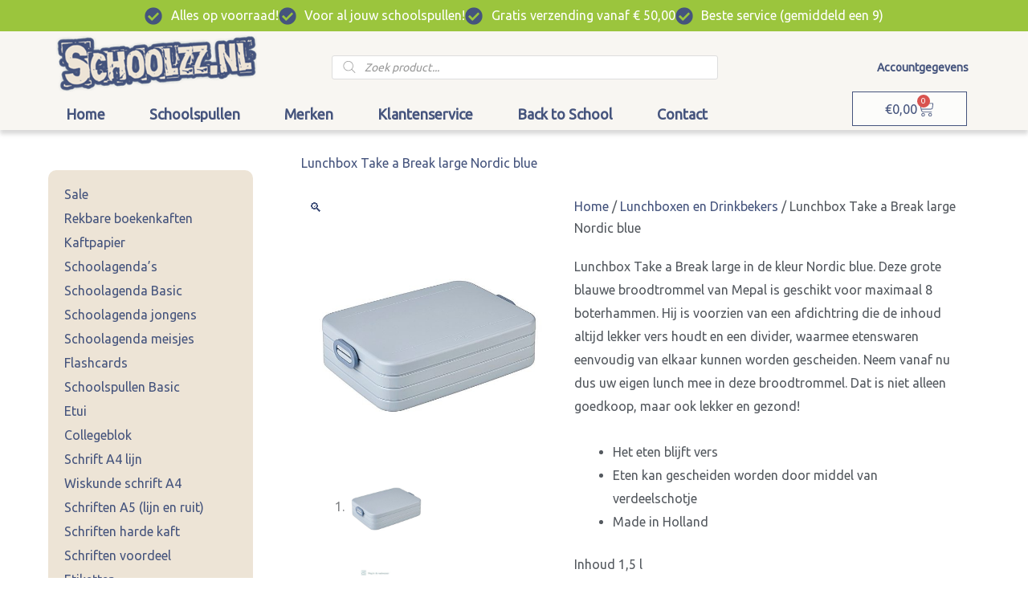

--- FILE ---
content_type: text/html; charset=UTF-8
request_url: https://schoolzz.nl/lunchboxen-en-drinkbekers/lunchbox-take-a-break-large-nordic-blue/
body_size: 52349
content:
<!DOCTYPE html>
<html lang="nl-NL">
<head><meta charset="UTF-8"><script>if(navigator.userAgent.match(/MSIE|Internet Explorer/i)||navigator.userAgent.match(/Trident\/7\..*?rv:11/i)){var href=document.location.href;if(!href.match(/[?&]nowprocket/)){if(href.indexOf("?")==-1){if(href.indexOf("#")==-1){document.location.href=href+"?nowprocket=1"}else{document.location.href=href.replace("#","?nowprocket=1#")}}else{if(href.indexOf("#")==-1){document.location.href=href+"&nowprocket=1"}else{document.location.href=href.replace("#","&nowprocket=1#")}}}}</script><script>(()=>{class RocketLazyLoadScripts{constructor(){this.v="2.0.4",this.userEvents=["keydown","keyup","mousedown","mouseup","mousemove","mouseover","mouseout","touchmove","touchstart","touchend","touchcancel","wheel","click","dblclick","input"],this.attributeEvents=["onblur","onclick","oncontextmenu","ondblclick","onfocus","onmousedown","onmouseenter","onmouseleave","onmousemove","onmouseout","onmouseover","onmouseup","onmousewheel","onscroll","onsubmit"]}async t(){this.i(),this.o(),/iP(ad|hone)/.test(navigator.userAgent)&&this.h(),this.u(),this.l(this),this.m(),this.k(this),this.p(this),this._(),await Promise.all([this.R(),this.L()]),this.lastBreath=Date.now(),this.S(this),this.P(),this.D(),this.O(),this.M(),await this.C(this.delayedScripts.normal),await this.C(this.delayedScripts.defer),await this.C(this.delayedScripts.async),await this.T(),await this.F(),await this.j(),await this.A(),window.dispatchEvent(new Event("rocket-allScriptsLoaded")),this.everythingLoaded=!0,this.lastTouchEnd&&await new Promise(t=>setTimeout(t,500-Date.now()+this.lastTouchEnd)),this.I(),this.H(),this.U(),this.W()}i(){this.CSPIssue=sessionStorage.getItem("rocketCSPIssue"),document.addEventListener("securitypolicyviolation",t=>{this.CSPIssue||"script-src-elem"!==t.violatedDirective||"data"!==t.blockedURI||(this.CSPIssue=!0,sessionStorage.setItem("rocketCSPIssue",!0))},{isRocket:!0})}o(){window.addEventListener("pageshow",t=>{this.persisted=t.persisted,this.realWindowLoadedFired=!0},{isRocket:!0}),window.addEventListener("pagehide",()=>{this.onFirstUserAction=null},{isRocket:!0})}h(){let t;function e(e){t=e}window.addEventListener("touchstart",e,{isRocket:!0}),window.addEventListener("touchend",function i(o){o.changedTouches[0]&&t.changedTouches[0]&&Math.abs(o.changedTouches[0].pageX-t.changedTouches[0].pageX)<10&&Math.abs(o.changedTouches[0].pageY-t.changedTouches[0].pageY)<10&&o.timeStamp-t.timeStamp<200&&(window.removeEventListener("touchstart",e,{isRocket:!0}),window.removeEventListener("touchend",i,{isRocket:!0}),"INPUT"===o.target.tagName&&"text"===o.target.type||(o.target.dispatchEvent(new TouchEvent("touchend",{target:o.target,bubbles:!0})),o.target.dispatchEvent(new MouseEvent("mouseover",{target:o.target,bubbles:!0})),o.target.dispatchEvent(new PointerEvent("click",{target:o.target,bubbles:!0,cancelable:!0,detail:1,clientX:o.changedTouches[0].clientX,clientY:o.changedTouches[0].clientY})),event.preventDefault()))},{isRocket:!0})}q(t){this.userActionTriggered||("mousemove"!==t.type||this.firstMousemoveIgnored?"keyup"===t.type||"mouseover"===t.type||"mouseout"===t.type||(this.userActionTriggered=!0,this.onFirstUserAction&&this.onFirstUserAction()):this.firstMousemoveIgnored=!0),"click"===t.type&&t.preventDefault(),t.stopPropagation(),t.stopImmediatePropagation(),"touchstart"===this.lastEvent&&"touchend"===t.type&&(this.lastTouchEnd=Date.now()),"click"===t.type&&(this.lastTouchEnd=0),this.lastEvent=t.type,t.composedPath&&t.composedPath()[0].getRootNode()instanceof ShadowRoot&&(t.rocketTarget=t.composedPath()[0]),this.savedUserEvents.push(t)}u(){this.savedUserEvents=[],this.userEventHandler=this.q.bind(this),this.userEvents.forEach(t=>window.addEventListener(t,this.userEventHandler,{passive:!1,isRocket:!0})),document.addEventListener("visibilitychange",this.userEventHandler,{isRocket:!0})}U(){this.userEvents.forEach(t=>window.removeEventListener(t,this.userEventHandler,{passive:!1,isRocket:!0})),document.removeEventListener("visibilitychange",this.userEventHandler,{isRocket:!0}),this.savedUserEvents.forEach(t=>{(t.rocketTarget||t.target).dispatchEvent(new window[t.constructor.name](t.type,t))})}m(){const t="return false",e=Array.from(this.attributeEvents,t=>"data-rocket-"+t),i="["+this.attributeEvents.join("],[")+"]",o="[data-rocket-"+this.attributeEvents.join("],[data-rocket-")+"]",s=(e,i,o)=>{o&&o!==t&&(e.setAttribute("data-rocket-"+i,o),e["rocket"+i]=new Function("event",o),e.setAttribute(i,t))};new MutationObserver(t=>{for(const n of t)"attributes"===n.type&&(n.attributeName.startsWith("data-rocket-")||this.everythingLoaded?n.attributeName.startsWith("data-rocket-")&&this.everythingLoaded&&this.N(n.target,n.attributeName.substring(12)):s(n.target,n.attributeName,n.target.getAttribute(n.attributeName))),"childList"===n.type&&n.addedNodes.forEach(t=>{if(t.nodeType===Node.ELEMENT_NODE)if(this.everythingLoaded)for(const i of[t,...t.querySelectorAll(o)])for(const t of i.getAttributeNames())e.includes(t)&&this.N(i,t.substring(12));else for(const e of[t,...t.querySelectorAll(i)])for(const t of e.getAttributeNames())this.attributeEvents.includes(t)&&s(e,t,e.getAttribute(t))})}).observe(document,{subtree:!0,childList:!0,attributeFilter:[...this.attributeEvents,...e]})}I(){this.attributeEvents.forEach(t=>{document.querySelectorAll("[data-rocket-"+t+"]").forEach(e=>{this.N(e,t)})})}N(t,e){const i=t.getAttribute("data-rocket-"+e);i&&(t.setAttribute(e,i),t.removeAttribute("data-rocket-"+e))}k(t){Object.defineProperty(HTMLElement.prototype,"onclick",{get(){return this.rocketonclick||null},set(e){this.rocketonclick=e,this.setAttribute(t.everythingLoaded?"onclick":"data-rocket-onclick","this.rocketonclick(event)")}})}S(t){function e(e,i){let o=e[i];e[i]=null,Object.defineProperty(e,i,{get:()=>o,set(s){t.everythingLoaded?o=s:e["rocket"+i]=o=s}})}e(document,"onreadystatechange"),e(window,"onload"),e(window,"onpageshow");try{Object.defineProperty(document,"readyState",{get:()=>t.rocketReadyState,set(e){t.rocketReadyState=e},configurable:!0}),document.readyState="loading"}catch(t){console.log("WPRocket DJE readyState conflict, bypassing")}}l(t){this.originalAddEventListener=EventTarget.prototype.addEventListener,this.originalRemoveEventListener=EventTarget.prototype.removeEventListener,this.savedEventListeners=[],EventTarget.prototype.addEventListener=function(e,i,o){o&&o.isRocket||!t.B(e,this)&&!t.userEvents.includes(e)||t.B(e,this)&&!t.userActionTriggered||e.startsWith("rocket-")||t.everythingLoaded?t.originalAddEventListener.call(this,e,i,o):(t.savedEventListeners.push({target:this,remove:!1,type:e,func:i,options:o}),"mouseenter"!==e&&"mouseleave"!==e||t.originalAddEventListener.call(this,e,t.savedUserEvents.push,o))},EventTarget.prototype.removeEventListener=function(e,i,o){o&&o.isRocket||!t.B(e,this)&&!t.userEvents.includes(e)||t.B(e,this)&&!t.userActionTriggered||e.startsWith("rocket-")||t.everythingLoaded?t.originalRemoveEventListener.call(this,e,i,o):t.savedEventListeners.push({target:this,remove:!0,type:e,func:i,options:o})}}J(t,e){this.savedEventListeners=this.savedEventListeners.filter(i=>{let o=i.type,s=i.target||window;return e!==o||t!==s||(this.B(o,s)&&(i.type="rocket-"+o),this.$(i),!1)})}H(){EventTarget.prototype.addEventListener=this.originalAddEventListener,EventTarget.prototype.removeEventListener=this.originalRemoveEventListener,this.savedEventListeners.forEach(t=>this.$(t))}$(t){t.remove?this.originalRemoveEventListener.call(t.target,t.type,t.func,t.options):this.originalAddEventListener.call(t.target,t.type,t.func,t.options)}p(t){let e;function i(e){return t.everythingLoaded?e:e.split(" ").map(t=>"load"===t||t.startsWith("load.")?"rocket-jquery-load":t).join(" ")}function o(o){function s(e){const s=o.fn[e];o.fn[e]=o.fn.init.prototype[e]=function(){return this[0]===window&&t.userActionTriggered&&("string"==typeof arguments[0]||arguments[0]instanceof String?arguments[0]=i(arguments[0]):"object"==typeof arguments[0]&&Object.keys(arguments[0]).forEach(t=>{const e=arguments[0][t];delete arguments[0][t],arguments[0][i(t)]=e})),s.apply(this,arguments),this}}if(o&&o.fn&&!t.allJQueries.includes(o)){const e={DOMContentLoaded:[],"rocket-DOMContentLoaded":[]};for(const t in e)document.addEventListener(t,()=>{e[t].forEach(t=>t())},{isRocket:!0});o.fn.ready=o.fn.init.prototype.ready=function(i){function s(){parseInt(o.fn.jquery)>2?setTimeout(()=>i.bind(document)(o)):i.bind(document)(o)}return"function"==typeof i&&(t.realDomReadyFired?!t.userActionTriggered||t.fauxDomReadyFired?s():e["rocket-DOMContentLoaded"].push(s):e.DOMContentLoaded.push(s)),o([])},s("on"),s("one"),s("off"),t.allJQueries.push(o)}e=o}t.allJQueries=[],o(window.jQuery),Object.defineProperty(window,"jQuery",{get:()=>e,set(t){o(t)}})}P(){const t=new Map;document.write=document.writeln=function(e){const i=document.currentScript,o=document.createRange(),s=i.parentElement;let n=t.get(i);void 0===n&&(n=i.nextSibling,t.set(i,n));const c=document.createDocumentFragment();o.setStart(c,0),c.appendChild(o.createContextualFragment(e)),s.insertBefore(c,n)}}async R(){return new Promise(t=>{this.userActionTriggered?t():this.onFirstUserAction=t})}async L(){return new Promise(t=>{document.addEventListener("DOMContentLoaded",()=>{this.realDomReadyFired=!0,t()},{isRocket:!0})})}async j(){return this.realWindowLoadedFired?Promise.resolve():new Promise(t=>{window.addEventListener("load",t,{isRocket:!0})})}M(){this.pendingScripts=[];this.scriptsMutationObserver=new MutationObserver(t=>{for(const e of t)e.addedNodes.forEach(t=>{"SCRIPT"!==t.tagName||t.noModule||t.isWPRocket||this.pendingScripts.push({script:t,promise:new Promise(e=>{const i=()=>{const i=this.pendingScripts.findIndex(e=>e.script===t);i>=0&&this.pendingScripts.splice(i,1),e()};t.addEventListener("load",i,{isRocket:!0}),t.addEventListener("error",i,{isRocket:!0}),setTimeout(i,1e3)})})})}),this.scriptsMutationObserver.observe(document,{childList:!0,subtree:!0})}async F(){await this.X(),this.pendingScripts.length?(await this.pendingScripts[0].promise,await this.F()):this.scriptsMutationObserver.disconnect()}D(){this.delayedScripts={normal:[],async:[],defer:[]},document.querySelectorAll("script[type$=rocketlazyloadscript]").forEach(t=>{t.hasAttribute("data-rocket-src")?t.hasAttribute("async")&&!1!==t.async?this.delayedScripts.async.push(t):t.hasAttribute("defer")&&!1!==t.defer||"module"===t.getAttribute("data-rocket-type")?this.delayedScripts.defer.push(t):this.delayedScripts.normal.push(t):this.delayedScripts.normal.push(t)})}async _(){await this.L();let t=[];document.querySelectorAll("script[type$=rocketlazyloadscript][data-rocket-src]").forEach(e=>{let i=e.getAttribute("data-rocket-src");if(i&&!i.startsWith("data:")){i.startsWith("//")&&(i=location.protocol+i);try{const o=new URL(i).origin;o!==location.origin&&t.push({src:o,crossOrigin:e.crossOrigin||"module"===e.getAttribute("data-rocket-type")})}catch(t){}}}),t=[...new Map(t.map(t=>[JSON.stringify(t),t])).values()],this.Y(t,"preconnect")}async G(t){if(await this.K(),!0!==t.noModule||!("noModule"in HTMLScriptElement.prototype))return new Promise(e=>{let i;function o(){(i||t).setAttribute("data-rocket-status","executed"),e()}try{if(navigator.userAgent.includes("Firefox/")||""===navigator.vendor||this.CSPIssue)i=document.createElement("script"),[...t.attributes].forEach(t=>{let e=t.nodeName;"type"!==e&&("data-rocket-type"===e&&(e="type"),"data-rocket-src"===e&&(e="src"),i.setAttribute(e,t.nodeValue))}),t.text&&(i.text=t.text),t.nonce&&(i.nonce=t.nonce),i.hasAttribute("src")?(i.addEventListener("load",o,{isRocket:!0}),i.addEventListener("error",()=>{i.setAttribute("data-rocket-status","failed-network"),e()},{isRocket:!0}),setTimeout(()=>{i.isConnected||e()},1)):(i.text=t.text,o()),i.isWPRocket=!0,t.parentNode.replaceChild(i,t);else{const i=t.getAttribute("data-rocket-type"),s=t.getAttribute("data-rocket-src");i?(t.type=i,t.removeAttribute("data-rocket-type")):t.removeAttribute("type"),t.addEventListener("load",o,{isRocket:!0}),t.addEventListener("error",i=>{this.CSPIssue&&i.target.src.startsWith("data:")?(console.log("WPRocket: CSP fallback activated"),t.removeAttribute("src"),this.G(t).then(e)):(t.setAttribute("data-rocket-status","failed-network"),e())},{isRocket:!0}),s?(t.fetchPriority="high",t.removeAttribute("data-rocket-src"),t.src=s):t.src="data:text/javascript;base64,"+window.btoa(unescape(encodeURIComponent(t.text)))}}catch(i){t.setAttribute("data-rocket-status","failed-transform"),e()}});t.setAttribute("data-rocket-status","skipped")}async C(t){const e=t.shift();return e?(e.isConnected&&await this.G(e),this.C(t)):Promise.resolve()}O(){this.Y([...this.delayedScripts.normal,...this.delayedScripts.defer,...this.delayedScripts.async],"preload")}Y(t,e){this.trash=this.trash||[];let i=!0;var o=document.createDocumentFragment();t.forEach(t=>{const s=t.getAttribute&&t.getAttribute("data-rocket-src")||t.src;if(s&&!s.startsWith("data:")){const n=document.createElement("link");n.href=s,n.rel=e,"preconnect"!==e&&(n.as="script",n.fetchPriority=i?"high":"low"),t.getAttribute&&"module"===t.getAttribute("data-rocket-type")&&(n.crossOrigin=!0),t.crossOrigin&&(n.crossOrigin=t.crossOrigin),t.integrity&&(n.integrity=t.integrity),t.nonce&&(n.nonce=t.nonce),o.appendChild(n),this.trash.push(n),i=!1}}),document.head.appendChild(o)}W(){this.trash.forEach(t=>t.remove())}async T(){try{document.readyState="interactive"}catch(t){}this.fauxDomReadyFired=!0;try{await this.K(),this.J(document,"readystatechange"),document.dispatchEvent(new Event("rocket-readystatechange")),await this.K(),document.rocketonreadystatechange&&document.rocketonreadystatechange(),await this.K(),this.J(document,"DOMContentLoaded"),document.dispatchEvent(new Event("rocket-DOMContentLoaded")),await this.K(),this.J(window,"DOMContentLoaded"),window.dispatchEvent(new Event("rocket-DOMContentLoaded"))}catch(t){console.error(t)}}async A(){try{document.readyState="complete"}catch(t){}try{await this.K(),this.J(document,"readystatechange"),document.dispatchEvent(new Event("rocket-readystatechange")),await this.K(),document.rocketonreadystatechange&&document.rocketonreadystatechange(),await this.K(),this.J(window,"load"),window.dispatchEvent(new Event("rocket-load")),await this.K(),window.rocketonload&&window.rocketonload(),await this.K(),this.allJQueries.forEach(t=>t(window).trigger("rocket-jquery-load")),await this.K(),this.J(window,"pageshow");const t=new Event("rocket-pageshow");t.persisted=this.persisted,window.dispatchEvent(t),await this.K(),window.rocketonpageshow&&window.rocketonpageshow({persisted:this.persisted})}catch(t){console.error(t)}}async K(){Date.now()-this.lastBreath>45&&(await this.X(),this.lastBreath=Date.now())}async X(){return document.hidden?new Promise(t=>setTimeout(t)):new Promise(t=>requestAnimationFrame(t))}B(t,e){return e===document&&"readystatechange"===t||(e===document&&"DOMContentLoaded"===t||(e===window&&"DOMContentLoaded"===t||(e===window&&"load"===t||e===window&&"pageshow"===t)))}static run(){(new RocketLazyLoadScripts).t()}}RocketLazyLoadScripts.run()})();</script>

<meta name="viewport" content="width=device-width, initial-scale=1">
	<link rel="profile" href="https://gmpg.org/xfn/11"> 
	<meta name='robots' content='index, follow, max-image-preview:large, max-snippet:-1, max-video-preview:-1' />

            <script data-no-defer="1" data-ezscrex="false" data-cfasync="false" data-pagespeed-no-defer data-cookieconsent="ignore">
                var ctPublicFunctions = {"_ajax_nonce":"6ed0f37103","_rest_nonce":"e547484757","_ajax_url":"\/wp-admin\/admin-ajax.php","_rest_url":"https:\/\/schoolzz.nl\/wp-json\/","data__cookies_type":"native","data__ajax_type":"rest","data__bot_detector_enabled":"0","data__frontend_data_log_enabled":1,"cookiePrefix":"","wprocket_detected":true,"host_url":"schoolzz.nl","text__ee_click_to_select":"Klik om de hele gegevens te selecteren","text__ee_original_email":"De volledige tekst is","text__ee_got_it":"Duidelijk","text__ee_blocked":"Geblokkeerd","text__ee_cannot_connect":"Kan geen verbinding maken","text__ee_cannot_decode":"Kan e-mail niet decoderen. Onbekende reden","text__ee_email_decoder":"Cleantalk e-mail decoder","text__ee_wait_for_decoding":"De magie is onderweg!","text__ee_decoding_process":"Wacht een paar seconden terwijl we de contactgegevens decoderen."}
            </script>
        
            <script data-no-defer="1" data-ezscrex="false" data-cfasync="false" data-pagespeed-no-defer data-cookieconsent="ignore">
                var ctPublic = {"_ajax_nonce":"6ed0f37103","settings__forms__check_internal":"0","settings__forms__check_external":"0","settings__forms__force_protection":0,"settings__forms__search_test":"1","settings__forms__wc_add_to_cart":"0","settings__data__bot_detector_enabled":"0","settings__sfw__anti_crawler":0,"blog_home":"https:\/\/schoolzz.nl\/","pixel__setting":"3","pixel__enabled":true,"pixel__url":"https:\/\/moderate3-v4.cleantalk.org\/pixel\/e5fca6cb49d107c4bc795ba1c50f221a.gif","data__email_check_before_post":"1","data__email_check_exist_post":0,"data__cookies_type":"native","data__key_is_ok":true,"data__visible_fields_required":true,"wl_brandname":"Anti-Spam by CleanTalk","wl_brandname_short":"CleanTalk","ct_checkjs_key":"d25c25a4dcec787266b16d8d990d068b58f1c4d7aa583701722f02aaf2de151b","emailEncoderPassKey":"3c6af39e9c3643c270168659257ac4e9","bot_detector_forms_excluded":"W10=","advancedCacheExists":true,"varnishCacheExists":false,"wc_ajax_add_to_cart":true}
            </script>
        
	<!-- This site is optimized with the Yoast SEO plugin v26.7 - https://yoast.com/wordpress/plugins/seo/ -->
	<title>Lunchbox Take a Break large Nordic blue - Schoolzz.nl</title>
<link data-rocket-preload as="style" href="https://fonts.googleapis.com/css?family=Ubuntu%3A400%2C&#038;display=swap" rel="preload">
<link href="https://fonts.googleapis.com/css?family=Ubuntu%3A400%2C&#038;display=swap" media="print" onload="this.media=&#039;all&#039;" rel="stylesheet">
<noscript><link rel="stylesheet" href="https://fonts.googleapis.com/css?family=Ubuntu%3A400%2C&#038;display=swap"></noscript>
	<meta name="description" content="Lunchbox Take a Break large Nordic blue, bekijk ons volledige assortiment lunchboxen in de webshop. *Snelle levering *Groot assortiment" />
	<link rel="canonical" href="https://schoolzz.nl/lunchboxen-en-drinkbekers/lunchbox-take-a-break-large-nordic-blue/" />
	<meta property="og:locale" content="nl_NL" />
	<meta property="og:type" content="article" />
	<meta property="og:title" content="Lunchbox Take a Break large Nordic blue - Schoolzz.nl" />
	<meta property="og:description" content="Lunchbox Take a Break large Nordic blue, bekijk ons volledige assortiment lunchboxen in de webshop. *Snelle levering *Groot assortiment" />
	<meta property="og:url" content="https://schoolzz.nl/lunchboxen-en-drinkbekers/lunchbox-take-a-break-large-nordic-blue/" />
	<meta property="og:site_name" content="Schoolzz" />
	<meta property="article:publisher" content="https://www.facebook.com/Schoolzz" />
	<meta property="article:modified_time" content="2025-11-30T19:33:52+00:00" />
	<meta property="og:image" content="https://schoolzz.nl/wp-content/uploads/Schermafbeelding-2024-05-30-om-12.19.47.jpg" />
	<meta property="og:image:width" content="450" />
	<meta property="og:image:height" content="289" />
	<meta property="og:image:type" content="image/jpeg" />
	<meta name="twitter:card" content="summary_large_image" />
	<meta name="twitter:label1" content="Geschatte leestijd" />
	<meta name="twitter:data1" content="1 minuut" />
	<script type="application/ld+json" class="yoast-schema-graph">{"@context":"https://schema.org","@graph":[{"@type":"WebPage","@id":"https://schoolzz.nl/lunchboxen-en-drinkbekers/lunchbox-take-a-break-large-nordic-blue/","url":"https://schoolzz.nl/lunchboxen-en-drinkbekers/lunchbox-take-a-break-large-nordic-blue/","name":"Lunchbox Take a Break large Nordic blue - Schoolzz.nl","isPartOf":{"@id":"https://schoolzz.nl/#website"},"primaryImageOfPage":{"@id":"https://schoolzz.nl/lunchboxen-en-drinkbekers/lunchbox-take-a-break-large-nordic-blue/#primaryimage"},"image":{"@id":"https://schoolzz.nl/lunchboxen-en-drinkbekers/lunchbox-take-a-break-large-nordic-blue/#primaryimage"},"thumbnailUrl":"https://schoolzz.nl/wp-content/uploads/Schermafbeelding-2024-05-30-om-12.19.47.jpg","datePublished":"2021-02-09T09:14:34+00:00","dateModified":"2025-11-30T19:33:52+00:00","description":"Lunchbox Take a Break large Nordic blue, bekijk ons volledige assortiment lunchboxen in de webshop. *Snelle levering *Groot assortiment","breadcrumb":{"@id":"https://schoolzz.nl/lunchboxen-en-drinkbekers/lunchbox-take-a-break-large-nordic-blue/#breadcrumb"},"inLanguage":"nl-NL","potentialAction":[{"@type":"ReadAction","target":["https://schoolzz.nl/lunchboxen-en-drinkbekers/lunchbox-take-a-break-large-nordic-blue/"]}]},{"@type":"ImageObject","inLanguage":"nl-NL","@id":"https://schoolzz.nl/lunchboxen-en-drinkbekers/lunchbox-take-a-break-large-nordic-blue/#primaryimage","url":"https://schoolzz.nl/wp-content/uploads/Schermafbeelding-2024-05-30-om-12.19.47.jpg","contentUrl":"https://schoolzz.nl/wp-content/uploads/Schermafbeelding-2024-05-30-om-12.19.47.jpg","width":450,"height":289,"caption":"Lunchbox Take a Break large Nordic blue"},{"@type":"BreadcrumbList","@id":"https://schoolzz.nl/lunchboxen-en-drinkbekers/lunchbox-take-a-break-large-nordic-blue/#breadcrumb","itemListElement":[{"@type":"ListItem","position":1,"name":"Home","item":"https://schoolzz.nl/"},{"@type":"ListItem","position":2,"name":"Winkel","item":"https://schoolzz.nl/winkel/"},{"@type":"ListItem","position":3,"name":"Lunchbox Take a Break large Nordic blue"}]},{"@type":"WebSite","@id":"https://schoolzz.nl/#website","url":"https://schoolzz.nl/","name":"Schoolzz","description":"Dé webshop voor al je schoolspullen!","publisher":{"@id":"https://schoolzz.nl/#organization"},"potentialAction":[{"@type":"SearchAction","target":{"@type":"EntryPoint","urlTemplate":"https://schoolzz.nl/?s={search_term_string}"},"query-input":{"@type":"PropertyValueSpecification","valueRequired":true,"valueName":"search_term_string"}}],"inLanguage":"nl-NL"},{"@type":"Organization","@id":"https://schoolzz.nl/#organization","name":"Schoolzz","url":"https://schoolzz.nl/","logo":{"@type":"ImageObject","inLanguage":"nl-NL","@id":"https://schoolzz.nl/#/schema/logo/image/","url":"https://schoolzz.nl/wp-content/uploads/schoolzz-schoolspullen2.png","contentUrl":"https://schoolzz.nl/wp-content/uploads/schoolzz-schoolspullen2.png","width":325,"height":91,"caption":"Schoolzz"},"image":{"@id":"https://schoolzz.nl/#/schema/logo/image/"},"sameAs":["https://www.facebook.com/Schoolzz","https://www.instagram.com/schoolzznl/"]}]}</script>
	<!-- / Yoast SEO plugin. -->


<link rel='dns-prefetch' href='//checkout.buckaroo.nl' />
<link rel='dns-prefetch' href='//fonts.googleapis.com' />
<link href='https://fonts.gstatic.com' crossorigin rel='preconnect' />
<link rel="alternate" type="application/rss+xml" title="Schoolzz &raquo; feed" href="https://schoolzz.nl/feed/" />
<link rel="alternate" type="application/rss+xml" title="Schoolzz &raquo; reacties feed" href="https://schoolzz.nl/comments/feed/" />
<link rel="alternate" title="oEmbed (JSON)" type="application/json+oembed" href="https://schoolzz.nl/wp-json/oembed/1.0/embed?url=https%3A%2F%2Fschoolzz.nl%2Flunchboxen-en-drinkbekers%2Flunchbox-take-a-break-large-nordic-blue%2F" />
<link rel="alternate" title="oEmbed (XML)" type="text/xml+oembed" href="https://schoolzz.nl/wp-json/oembed/1.0/embed?url=https%3A%2F%2Fschoolzz.nl%2Flunchboxen-en-drinkbekers%2Flunchbox-take-a-break-large-nordic-blue%2F&#038;format=xml" />
<style id='wp-img-auto-sizes-contain-inline-css'>
img:is([sizes=auto i],[sizes^="auto," i]){contain-intrinsic-size:3000px 1500px}
/*# sourceURL=wp-img-auto-sizes-contain-inline-css */
</style>
<link rel='stylesheet' id='astra-theme-css-css' href='https://schoolzz.nl/wp-content/themes/astra/assets/css/minified/style.min.css?ver=4.12.0' media='all' />
<style id='astra-theme-css-inline-css'>
.ast-no-sidebar .entry-content .alignfull {margin-left: calc( -50vw + 50%);margin-right: calc( -50vw + 50%);max-width: 100vw;width: 100vw;}.ast-no-sidebar .entry-content .alignwide {margin-left: calc(-41vw + 50%);margin-right: calc(-41vw + 50%);max-width: unset;width: unset;}.ast-no-sidebar .entry-content .alignfull .alignfull,.ast-no-sidebar .entry-content .alignfull .alignwide,.ast-no-sidebar .entry-content .alignwide .alignfull,.ast-no-sidebar .entry-content .alignwide .alignwide,.ast-no-sidebar .entry-content .wp-block-column .alignfull,.ast-no-sidebar .entry-content .wp-block-column .alignwide{width: 100%;margin-left: auto;margin-right: auto;}.wp-block-gallery,.blocks-gallery-grid {margin: 0;}.wp-block-separator {max-width: 100px;}.wp-block-separator.is-style-wide,.wp-block-separator.is-style-dots {max-width: none;}.entry-content .has-2-columns .wp-block-column:first-child {padding-right: 10px;}.entry-content .has-2-columns .wp-block-column:last-child {padding-left: 10px;}@media (max-width: 782px) {.entry-content .wp-block-columns .wp-block-column {flex-basis: 100%;}.entry-content .has-2-columns .wp-block-column:first-child {padding-right: 0;}.entry-content .has-2-columns .wp-block-column:last-child {padding-left: 0;}}body .entry-content .wp-block-latest-posts {margin-left: 0;}body .entry-content .wp-block-latest-posts li {list-style: none;}.ast-no-sidebar .ast-container .entry-content .wp-block-latest-posts {margin-left: 0;}.ast-header-break-point .entry-content .alignwide {margin-left: auto;margin-right: auto;}.entry-content .blocks-gallery-item img {margin-bottom: auto;}.wp-block-pullquote {border-top: 4px solid #555d66;border-bottom: 4px solid #555d66;color: #40464d;}:root{--ast-post-nav-space:0;--ast-container-default-xlg-padding:6.67em;--ast-container-default-lg-padding:5.67em;--ast-container-default-slg-padding:4.34em;--ast-container-default-md-padding:3.34em;--ast-container-default-sm-padding:6.67em;--ast-container-default-xs-padding:2.4em;--ast-container-default-xxs-padding:1.4em;--ast-code-block-background:#EEEEEE;--ast-comment-inputs-background:#FAFAFA;--ast-normal-container-width:1200px;--ast-narrow-container-width:750px;--ast-blog-title-font-weight:normal;--ast-blog-meta-weight:inherit;--ast-global-color-primary:var(--ast-global-color-5);--ast-global-color-secondary:var(--ast-global-color-4);--ast-global-color-alternate-background:var(--ast-global-color-7);--ast-global-color-subtle-background:var(--ast-global-color-6);--ast-bg-style-guide:var( --ast-global-color-secondary,--ast-global-color-5 );--ast-shadow-style-guide:0px 0px 4px 0 #00000057;--ast-global-dark-bg-style:#fff;--ast-global-dark-lfs:#fbfbfb;--ast-widget-bg-color:#fafafa;--ast-wc-container-head-bg-color:#fbfbfb;--ast-title-layout-bg:#eeeeee;--ast-search-border-color:#e7e7e7;--ast-lifter-hover-bg:#e6e6e6;--ast-gallery-block-color:#000;--srfm-color-input-label:var(--ast-global-color-2);}html{font-size:100%;}a,.page-title{color:#45547d;}a:hover,a:focus{color:var(--ast-global-color-1);}body,button,input,select,textarea,.ast-button,.ast-custom-button{font-family:'Ubuntu',sans-serif;font-weight:400;font-size:16px;font-size:1rem;}blockquote{color:var(--ast-global-color-3);}.ast-site-identity .site-title a{color:var(--ast-global-color-2);}.site-title{font-size:35px;font-size:2.1875rem;display:block;}.site-header .site-description{font-size:15px;font-size:0.9375rem;display:none;}.entry-title{font-size:26px;font-size:1.625rem;}.archive .ast-article-post .ast-article-inner,.blog .ast-article-post .ast-article-inner,.archive .ast-article-post .ast-article-inner:hover,.blog .ast-article-post .ast-article-inner:hover{overflow:hidden;}h1,.entry-content :where(h1){font-size:40px;font-size:2.5rem;line-height:1.4em;}h2,.entry-content :where(h2){font-size:32px;font-size:2rem;line-height:1.3em;}h3,.entry-content :where(h3){font-size:26px;font-size:1.625rem;line-height:1.3em;}h4,.entry-content :where(h4){font-size:24px;font-size:1.5rem;line-height:1.2em;}h5,.entry-content :where(h5){font-size:20px;font-size:1.25rem;line-height:1.2em;}h6,.entry-content :where(h6){font-size:16px;font-size:1rem;line-height:1.25em;}::selection{background-color:#45547d;color:#ffffff;}body,h1,h2,h3,h4,h5,h6,.entry-title a,.entry-content :where(h1,h2,h3,h4,h5,h6){color:var(--ast-global-color-3);}.tagcloud a:hover,.tagcloud a:focus,.tagcloud a.current-item{color:#ffffff;border-color:#45547d;background-color:#45547d;}input:focus,input[type="text"]:focus,input[type="email"]:focus,input[type="url"]:focus,input[type="password"]:focus,input[type="reset"]:focus,input[type="search"]:focus,textarea:focus{border-color:#45547d;}input[type="radio"]:checked,input[type=reset],input[type="checkbox"]:checked,input[type="checkbox"]:hover:checked,input[type="checkbox"]:focus:checked,input[type=range]::-webkit-slider-thumb{border-color:#45547d;background-color:#45547d;box-shadow:none;}.site-footer a:hover + .post-count,.site-footer a:focus + .post-count{background:#45547d;border-color:#45547d;}.single .nav-links .nav-previous,.single .nav-links .nav-next{color:#45547d;}.entry-meta,.entry-meta *{line-height:1.45;color:#45547d;}.entry-meta a:not(.ast-button):hover,.entry-meta a:not(.ast-button):hover *,.entry-meta a:not(.ast-button):focus,.entry-meta a:not(.ast-button):focus *,.page-links > .page-link,.page-links .page-link:hover,.post-navigation a:hover{color:var(--ast-global-color-1);}#cat option,.secondary .calendar_wrap thead a,.secondary .calendar_wrap thead a:visited{color:#45547d;}.secondary .calendar_wrap #today,.ast-progress-val span{background:#45547d;}.secondary a:hover + .post-count,.secondary a:focus + .post-count{background:#45547d;border-color:#45547d;}.calendar_wrap #today > a{color:#ffffff;}.page-links .page-link,.single .post-navigation a{color:#45547d;}.ast-search-menu-icon .search-form button.search-submit{padding:0 4px;}.ast-search-menu-icon form.search-form{padding-right:0;}.ast-header-search .ast-search-menu-icon.ast-dropdown-active .search-form,.ast-header-search .ast-search-menu-icon.ast-dropdown-active .search-field:focus{transition:all 0.2s;}.search-form input.search-field:focus{outline:none;}.widget-title,.widget .wp-block-heading{font-size:22px;font-size:1.375rem;color:var(--ast-global-color-3);}.ast-search-menu-icon.slide-search a:focus-visible:focus-visible,.astra-search-icon:focus-visible,#close:focus-visible,a:focus-visible,.ast-menu-toggle:focus-visible,.site .skip-link:focus-visible,.wp-block-loginout input:focus-visible,.wp-block-search.wp-block-search__button-inside .wp-block-search__inside-wrapper,.ast-header-navigation-arrow:focus-visible,.woocommerce .wc-proceed-to-checkout > .checkout-button:focus-visible,.woocommerce .woocommerce-MyAccount-navigation ul li a:focus-visible,.ast-orders-table__row .ast-orders-table__cell:focus-visible,.woocommerce .woocommerce-order-details .order-again > .button:focus-visible,.woocommerce .woocommerce-message a.button.wc-forward:focus-visible,.woocommerce #minus_qty:focus-visible,.woocommerce #plus_qty:focus-visible,a#ast-apply-coupon:focus-visible,.woocommerce .woocommerce-info a:focus-visible,.woocommerce .astra-shop-summary-wrap a:focus-visible,.woocommerce a.wc-forward:focus-visible,#ast-apply-coupon:focus-visible,.woocommerce-js .woocommerce-mini-cart-item a.remove:focus-visible,#close:focus-visible,.button.search-submit:focus-visible,#search_submit:focus,.normal-search:focus-visible,.ast-header-account-wrap:focus-visible,.woocommerce .ast-on-card-button.ast-quick-view-trigger:focus,.astra-cart-drawer-close:focus,.ast-single-variation:focus,.ast-woocommerce-product-gallery__image:focus,.ast-button:focus,.woocommerce-product-gallery--with-images [data-controls="prev"]:focus-visible,.woocommerce-product-gallery--with-images [data-controls="next"]:focus-visible,.ast-builder-button-wrap:has(.ast-custom-button-link:focus),.ast-builder-button-wrap .ast-custom-button-link:focus{outline-style:dotted;outline-color:inherit;outline-width:thin;}input:focus,input[type="text"]:focus,input[type="email"]:focus,input[type="url"]:focus,input[type="password"]:focus,input[type="reset"]:focus,input[type="search"]:focus,input[type="number"]:focus,textarea:focus,.wp-block-search__input:focus,[data-section="section-header-mobile-trigger"] .ast-button-wrap .ast-mobile-menu-trigger-minimal:focus,.ast-mobile-popup-drawer.active .menu-toggle-close:focus,.woocommerce-ordering select.orderby:focus,#ast-scroll-top:focus,#coupon_code:focus,.woocommerce-page #comment:focus,.woocommerce #reviews #respond input#submit:focus,.woocommerce a.add_to_cart_button:focus,.woocommerce .button.single_add_to_cart_button:focus,.woocommerce .woocommerce-cart-form button:focus,.woocommerce .woocommerce-cart-form__cart-item .quantity .qty:focus,.woocommerce .woocommerce-billing-fields .woocommerce-billing-fields__field-wrapper .woocommerce-input-wrapper > .input-text:focus,.woocommerce #order_comments:focus,.woocommerce #place_order:focus,.woocommerce .woocommerce-address-fields .woocommerce-address-fields__field-wrapper .woocommerce-input-wrapper > .input-text:focus,.woocommerce .woocommerce-MyAccount-content form button:focus,.woocommerce .woocommerce-MyAccount-content .woocommerce-EditAccountForm .woocommerce-form-row .woocommerce-Input.input-text:focus,.woocommerce .ast-woocommerce-container .woocommerce-pagination ul.page-numbers li a:focus,body #content .woocommerce form .form-row .select2-container--default .select2-selection--single:focus,#ast-coupon-code:focus,.woocommerce.woocommerce-js .quantity input[type=number]:focus,.woocommerce-js .woocommerce-mini-cart-item .quantity input[type=number]:focus,.woocommerce p#ast-coupon-trigger:focus{border-style:dotted;border-color:inherit;border-width:thin;}input{outline:none;}.woocommerce-js input[type=text]:focus,.woocommerce-js input[type=email]:focus,.woocommerce-js textarea:focus,input[type=number]:focus,.comments-area textarea#comment:focus,.comments-area textarea#comment:active,.comments-area .ast-comment-formwrap input[type="text"]:focus,.comments-area .ast-comment-formwrap input[type="text"]:active{outline-style:unset;outline-color:inherit;outline-width:thin;}.main-header-menu .menu-link,.ast-header-custom-item a{color:var(--ast-global-color-3);}.main-header-menu .menu-item:hover > .menu-link,.main-header-menu .menu-item:hover > .ast-menu-toggle,.main-header-menu .ast-masthead-custom-menu-items a:hover,.main-header-menu .menu-item.focus > .menu-link,.main-header-menu .menu-item.focus > .ast-menu-toggle,.main-header-menu .current-menu-item > .menu-link,.main-header-menu .current-menu-ancestor > .menu-link,.main-header-menu .current-menu-item > .ast-menu-toggle,.main-header-menu .current-menu-ancestor > .ast-menu-toggle{color:#45547d;}.header-main-layout-3 .ast-main-header-bar-alignment{margin-right:auto;}.header-main-layout-2 .site-header-section-left .ast-site-identity{text-align:left;}.ast-logo-title-inline .site-logo-img{padding-right:1em;}.site-logo-img img{ transition:all 0.2s linear;}body .ast-oembed-container *{position:absolute;top:0;width:100%;height:100%;left:0;}body .wp-block-embed-pocket-casts .ast-oembed-container *{position:unset;}.ast-header-break-point .ast-mobile-menu-buttons-minimal.menu-toggle{background:transparent;color:#45547d;}.ast-header-break-point .ast-mobile-menu-buttons-outline.menu-toggle{background:transparent;border:1px solid #45547d;color:#45547d;}.ast-header-break-point .ast-mobile-menu-buttons-fill.menu-toggle{background:#45547d;color:#ffffff;}.ast-single-post-featured-section + article {margin-top: 2em;}.site-content .ast-single-post-featured-section img {width: 100%;overflow: hidden;object-fit: cover;}.site > .ast-single-related-posts-container {margin-top: 0;}@media (min-width: 922px) {.ast-desktop .ast-container--narrow {max-width: var(--ast-narrow-container-width);margin: 0 auto;}}.ast-page-builder-template .hentry {margin: 0;}.ast-page-builder-template .site-content > .ast-container {max-width: 100%;padding: 0;}.ast-page-builder-template .site .site-content #primary {padding: 0;margin: 0;}.ast-page-builder-template .no-results {text-align: center;margin: 4em auto;}.ast-page-builder-template .ast-pagination {padding: 2em;}.ast-page-builder-template .entry-header.ast-no-title.ast-no-thumbnail {margin-top: 0;}.ast-page-builder-template .entry-header.ast-header-without-markup {margin-top: 0;margin-bottom: 0;}.ast-page-builder-template .entry-header.ast-no-title.ast-no-meta {margin-bottom: 0;}.ast-page-builder-template.single .post-navigation {padding-bottom: 2em;}.ast-page-builder-template.single-post .site-content > .ast-container {max-width: 100%;}.ast-page-builder-template .entry-header {margin-top: 4em;margin-left: auto;margin-right: auto;padding-left: 20px;padding-right: 20px;}.single.ast-page-builder-template .entry-header {padding-left: 20px;padding-right: 20px;}.ast-page-builder-template .ast-archive-description {margin: 4em auto 0;padding-left: 20px;padding-right: 20px;}.ast-page-builder-template.ast-no-sidebar .entry-content .alignwide {margin-left: 0;margin-right: 0;}.footer-adv .footer-adv-overlay{border-top-style:solid;border-top-color:#7a7a7a;}@media( max-width: 420px ) {.single .nav-links .nav-previous,.single .nav-links .nav-next {width: 100%;text-align: center;}}.wp-block-buttons.aligncenter{justify-content:center;}@media (min-width:1200px){.wp-block-group .has-background{padding:20px;}}.wp-block-image.aligncenter{margin-left:auto;margin-right:auto;}.wp-block-table.aligncenter{margin-left:auto;margin-right:auto;}.wp-block-buttons .wp-block-button.is-style-outline .wp-block-button__link.wp-element-button,.ast-outline-button,.wp-block-uagb-buttons-child .uagb-buttons-repeater.ast-outline-button{border-color:#45547d;border-top-width:2px;border-right-width:2px;border-bottom-width:2px;border-left-width:2px;font-family:inherit;font-weight:inherit;font-size:16px;font-size:1rem;line-height:1em;}.wp-block-button.is-style-outline .wp-block-button__link:hover,.wp-block-buttons .wp-block-button.is-style-outline .wp-block-button__link:focus,.wp-block-buttons .wp-block-button.is-style-outline > .wp-block-button__link:not(.has-text-color):hover,.wp-block-buttons .wp-block-button.wp-block-button__link.is-style-outline:not(.has-text-color):hover,.ast-outline-button:hover,.ast-outline-button:focus,.wp-block-uagb-buttons-child .uagb-buttons-repeater.ast-outline-button:hover,.wp-block-uagb-buttons-child .uagb-buttons-repeater.ast-outline-button:focus{background-color:#9bc53d;}.wp-block-button .wp-block-button__link.wp-element-button.is-style-outline:not(.has-background),.wp-block-button.is-style-outline>.wp-block-button__link.wp-element-button:not(.has-background),.ast-outline-button{background-color:#45547d;}.entry-content[data-ast-blocks-layout] > figure{margin-bottom:1em;}.elementor-widget-container .elementor-loop-container .e-loop-item[data-elementor-type="loop-item"]{width:100%;}@media (max-width:921px){.ast-left-sidebar #content > .ast-container{display:flex;flex-direction:column-reverse;width:100%;}.ast-separate-container .ast-article-post,.ast-separate-container .ast-article-single{padding:1.5em 2.14em;}.ast-author-box img.avatar{margin:20px 0 0 0;}}@media (min-width:922px){.ast-separate-container.ast-right-sidebar #primary,.ast-separate-container.ast-left-sidebar #primary{border:0;}.search-no-results.ast-separate-container #primary{margin-bottom:4em;}}.elementor-widget-button .elementor-button{border-style:solid;text-decoration:none;border-top-width:0;border-right-width:0;border-left-width:0;border-bottom-width:0;}body .elementor-button.elementor-size-sm,body .elementor-button.elementor-size-xs,body .elementor-button.elementor-size-md,body .elementor-button.elementor-size-lg,body .elementor-button.elementor-size-xl,body .elementor-button{padding-top:10px;padding-right:40px;padding-bottom:10px;padding-left:40px;}.wp-block-button .wp-block-button__link{color:#ffffff;}.elementor-widget-button .elementor-button{font-size:16px;font-size:1rem;line-height:1em;text-transform:capitalize;}body .elementor-button.elementor-size-sm,body .elementor-button.elementor-size-xs,body .elementor-button.elementor-size-md,body .elementor-button.elementor-size-lg,body .elementor-button.elementor-size-xl,body .elementor-button{font-size:16px;font-size:1rem;}.wp-block-button .wp-block-button__link:hover,.wp-block-button .wp-block-button__link:focus{color:#ffffff;background-color:#9bc53d;border-color:#9bc53d;}.elementor-widget-heading h1.elementor-heading-title{line-height:1.4em;}.elementor-widget-heading h2.elementor-heading-title{line-height:1.3em;}.elementor-widget-heading h3.elementor-heading-title{line-height:1.3em;}.elementor-widget-heading h4.elementor-heading-title{line-height:1.2em;}.elementor-widget-heading h5.elementor-heading-title{line-height:1.2em;}.elementor-widget-heading h6.elementor-heading-title{line-height:1.25em;}.wp-block-button .wp-block-button__link{border-top-width:0;border-right-width:0;border-left-width:0;border-bottom-width:0;border-color:#45547d;background-color:#45547d;color:#ffffff;font-family:inherit;font-weight:inherit;line-height:1em;text-transform:capitalize;font-size:16px;font-size:1rem;padding-top:10px;padding-right:40px;padding-bottom:10px;padding-left:40px;}.menu-toggle,button,.ast-button,.ast-custom-button,.button,input#submit,input[type="button"],input[type="submit"],input[type="reset"]{border-style:solid;border-top-width:0;border-right-width:0;border-left-width:0;border-bottom-width:0;color:#ffffff;border-color:#45547d;background-color:#45547d;padding-top:10px;padding-right:40px;padding-bottom:10px;padding-left:40px;font-family:inherit;font-weight:inherit;font-size:16px;font-size:1rem;line-height:1em;text-transform:capitalize;}button:focus,.menu-toggle:hover,button:hover,.ast-button:hover,.ast-custom-button:hover .button:hover,.ast-custom-button:hover ,input[type=reset]:hover,input[type=reset]:focus,input#submit:hover,input#submit:focus,input[type="button"]:hover,input[type="button"]:focus,input[type="submit"]:hover,input[type="submit"]:focus{color:#ffffff;background-color:#9bc53d;border-color:#9bc53d;}@media (max-width:921px){.ast-mobile-header-stack .main-header-bar .ast-search-menu-icon{display:inline-block;}.ast-header-break-point.ast-header-custom-item-outside .ast-mobile-header-stack .main-header-bar .ast-search-icon{margin:0;}.ast-comment-avatar-wrap img{max-width:2.5em;}.ast-comment-meta{padding:0 1.8888em 1.3333em;}.ast-separate-container .ast-comment-list li.depth-1{padding:1.5em 2.14em;}.ast-separate-container .comment-respond{padding:2em 2.14em;}}@media (min-width:544px){.ast-container{max-width:100%;}}@media (max-width:544px){.ast-separate-container .ast-article-post,.ast-separate-container .ast-article-single,.ast-separate-container .comments-title,.ast-separate-container .ast-archive-description{padding:1.5em 1em;}.ast-separate-container #content .ast-container{padding-left:0.54em;padding-right:0.54em;}.ast-separate-container .ast-comment-list .bypostauthor{padding:.5em;}.ast-search-menu-icon.ast-dropdown-active .search-field{width:170px;}.site-branding img,.site-header .site-logo-img .custom-logo-link img{max-width:100%;}} #ast-mobile-header .ast-site-header-cart-li a{pointer-events:none;}.ast-no-sidebar.ast-separate-container .entry-content .alignfull {margin-left: -6.67em;margin-right: -6.67em;width: auto;}@media (max-width: 1200px) {.ast-no-sidebar.ast-separate-container .entry-content .alignfull {margin-left: -2.4em;margin-right: -2.4em;}}@media (max-width: 768px) {.ast-no-sidebar.ast-separate-container .entry-content .alignfull {margin-left: -2.14em;margin-right: -2.14em;}}@media (max-width: 544px) {.ast-no-sidebar.ast-separate-container .entry-content .alignfull {margin-left: -1em;margin-right: -1em;}}.ast-no-sidebar.ast-separate-container .entry-content .alignwide {margin-left: -20px;margin-right: -20px;}.ast-no-sidebar.ast-separate-container .entry-content .wp-block-column .alignfull,.ast-no-sidebar.ast-separate-container .entry-content .wp-block-column .alignwide {margin-left: auto;margin-right: auto;width: 100%;}@media (max-width:921px){.site-title{display:block;}.site-header .site-description{display:none;}h1,.entry-content :where(h1){font-size:30px;}h2,.entry-content :where(h2){font-size:25px;}h3,.entry-content :where(h3){font-size:20px;}}@media (max-width:544px){.site-title{display:block;}.site-header .site-description{display:none;}h1,.entry-content :where(h1){font-size:30px;}h2,.entry-content :where(h2){font-size:25px;}h3,.entry-content :where(h3){font-size:20px;}}@media (max-width:921px){html{font-size:91.2%;}}@media (max-width:544px){html{font-size:91.2%;}}@media (min-width:922px){.ast-container{max-width:1240px;}}@font-face {font-family: "Astra";src: url(https://schoolzz.nl/wp-content/themes/astra/assets/fonts/astra.woff) format("woff"),url(https://schoolzz.nl/wp-content/themes/astra/assets/fonts/astra.ttf) format("truetype"),url(https://schoolzz.nl/wp-content/themes/astra/assets/fonts/astra.svg#astra) format("svg");font-weight: normal;font-style: normal;font-display: fallback;}@media (max-width:921px) {.main-header-bar .main-header-bar-navigation{display:none;}}.ast-desktop .main-header-menu.submenu-with-border .sub-menu,.ast-desktop .main-header-menu.submenu-with-border .astra-full-megamenu-wrapper{border-color:#45547d;}.ast-desktop .main-header-menu.submenu-with-border .sub-menu{border-top-width:2px;border-style:solid;}.ast-desktop .main-header-menu.submenu-with-border .sub-menu .sub-menu{top:-2px;}.ast-desktop .main-header-menu.submenu-with-border .sub-menu .menu-link,.ast-desktop .main-header-menu.submenu-with-border .children .menu-link{border-bottom-width:0px;border-style:solid;border-color:#eaeaea;}@media (min-width:922px){.main-header-menu .sub-menu .menu-item.ast-left-align-sub-menu:hover > .sub-menu,.main-header-menu .sub-menu .menu-item.ast-left-align-sub-menu.focus > .sub-menu{margin-left:-0px;}}.ast-small-footer{border-top-style:solid;border-top-width:1px;border-top-color:#7a7a7a;}.ast-small-footer-wrap{text-align:center;}.site .comments-area{padding-bottom:3em;}.ast-header-break-point.ast-header-custom-item-inside .main-header-bar .main-header-bar-navigation .ast-search-icon {display: none;}.ast-header-break-point.ast-header-custom-item-inside .main-header-bar .ast-search-menu-icon .search-form {padding: 0;display: block;overflow: hidden;}.ast-header-break-point .ast-header-custom-item .widget:last-child {margin-bottom: 1em;}.ast-header-custom-item .widget {margin: 0.5em;display: inline-block;vertical-align: middle;}.ast-header-custom-item .widget p {margin-bottom: 0;}.ast-header-custom-item .widget li {width: auto;}.ast-header-custom-item-inside .button-custom-menu-item .menu-link {display: none;}.ast-header-custom-item-inside.ast-header-break-point .button-custom-menu-item .ast-custom-button-link {display: none;}.ast-header-custom-item-inside.ast-header-break-point .button-custom-menu-item .menu-link {display: block;}.ast-header-break-point.ast-header-custom-item-outside .main-header-bar .ast-search-icon {margin-right: 1em;}.ast-header-break-point.ast-header-custom-item-inside .main-header-bar .ast-search-menu-icon .search-field,.ast-header-break-point.ast-header-custom-item-inside .main-header-bar .ast-search-menu-icon.ast-inline-search .search-field {width: 100%;padding-right: 5.5em;}.ast-header-break-point.ast-header-custom-item-inside .main-header-bar .ast-search-menu-icon .search-submit {display: block;position: absolute;height: 100%;top: 0;right: 0;padding: 0 1em;border-radius: 0;}.ast-header-break-point .ast-header-custom-item .ast-masthead-custom-menu-items {padding-left: 20px;padding-right: 20px;margin-bottom: 1em;margin-top: 1em;}.ast-header-custom-item-inside.ast-header-break-point .button-custom-menu-item {padding-left: 0;padding-right: 0;margin-top: 0;margin-bottom: 0;}.astra-icon-down_arrow::after {content: "\e900";font-family: Astra;}.astra-icon-close::after {content: "\e5cd";font-family: Astra;}.astra-icon-drag_handle::after {content: "\e25d";font-family: Astra;}.astra-icon-format_align_justify::after {content: "\e235";font-family: Astra;}.astra-icon-menu::after {content: "\e5d2";font-family: Astra;}.astra-icon-reorder::after {content: "\e8fe";font-family: Astra;}.astra-icon-search::after {content: "\e8b6";font-family: Astra;}.astra-icon-zoom_in::after {content: "\e56b";font-family: Astra;}.astra-icon-check-circle::after {content: "\e901";font-family: Astra;}.astra-icon-shopping-cart::after {content: "\f07a";font-family: Astra;}.astra-icon-shopping-bag::after {content: "\f290";font-family: Astra;}.astra-icon-shopping-basket::after {content: "\f291";font-family: Astra;}.astra-icon-circle-o::after {content: "\e903";font-family: Astra;}.astra-icon-certificate::after {content: "\e902";font-family: Astra;}blockquote {padding: 1.2em;}:root .has-ast-global-color-0-color{color:var(--ast-global-color-0);}:root .has-ast-global-color-0-background-color{background-color:var(--ast-global-color-0);}:root .wp-block-button .has-ast-global-color-0-color{color:var(--ast-global-color-0);}:root .wp-block-button .has-ast-global-color-0-background-color{background-color:var(--ast-global-color-0);}:root .has-ast-global-color-1-color{color:var(--ast-global-color-1);}:root .has-ast-global-color-1-background-color{background-color:var(--ast-global-color-1);}:root .wp-block-button .has-ast-global-color-1-color{color:var(--ast-global-color-1);}:root .wp-block-button .has-ast-global-color-1-background-color{background-color:var(--ast-global-color-1);}:root .has-ast-global-color-2-color{color:var(--ast-global-color-2);}:root .has-ast-global-color-2-background-color{background-color:var(--ast-global-color-2);}:root .wp-block-button .has-ast-global-color-2-color{color:var(--ast-global-color-2);}:root .wp-block-button .has-ast-global-color-2-background-color{background-color:var(--ast-global-color-2);}:root .has-ast-global-color-3-color{color:var(--ast-global-color-3);}:root .has-ast-global-color-3-background-color{background-color:var(--ast-global-color-3);}:root .wp-block-button .has-ast-global-color-3-color{color:var(--ast-global-color-3);}:root .wp-block-button .has-ast-global-color-3-background-color{background-color:var(--ast-global-color-3);}:root .has-ast-global-color-4-color{color:var(--ast-global-color-4);}:root .has-ast-global-color-4-background-color{background-color:var(--ast-global-color-4);}:root .wp-block-button .has-ast-global-color-4-color{color:var(--ast-global-color-4);}:root .wp-block-button .has-ast-global-color-4-background-color{background-color:var(--ast-global-color-4);}:root .has-ast-global-color-5-color{color:var(--ast-global-color-5);}:root .has-ast-global-color-5-background-color{background-color:var(--ast-global-color-5);}:root .wp-block-button .has-ast-global-color-5-color{color:var(--ast-global-color-5);}:root .wp-block-button .has-ast-global-color-5-background-color{background-color:var(--ast-global-color-5);}:root .has-ast-global-color-6-color{color:var(--ast-global-color-6);}:root .has-ast-global-color-6-background-color{background-color:var(--ast-global-color-6);}:root .wp-block-button .has-ast-global-color-6-color{color:var(--ast-global-color-6);}:root .wp-block-button .has-ast-global-color-6-background-color{background-color:var(--ast-global-color-6);}:root .has-ast-global-color-7-color{color:var(--ast-global-color-7);}:root .has-ast-global-color-7-background-color{background-color:var(--ast-global-color-7);}:root .wp-block-button .has-ast-global-color-7-color{color:var(--ast-global-color-7);}:root .wp-block-button .has-ast-global-color-7-background-color{background-color:var(--ast-global-color-7);}:root .has-ast-global-color-8-color{color:var(--ast-global-color-8);}:root .has-ast-global-color-8-background-color{background-color:var(--ast-global-color-8);}:root .wp-block-button .has-ast-global-color-8-color{color:var(--ast-global-color-8);}:root .wp-block-button .has-ast-global-color-8-background-color{background-color:var(--ast-global-color-8);}:root{--ast-global-color-0:#0170B9;--ast-global-color-1:#3a3a3a;--ast-global-color-2:#3a3a3a;--ast-global-color-3:#4B4F58;--ast-global-color-4:#F5F5F5;--ast-global-color-5:#FFFFFF;--ast-global-color-6:#E5E5E5;--ast-global-color-7:#424242;--ast-global-color-8:#000000;}:root {--ast-border-color : #dddddd;}.ast-breadcrumbs .trail-browse,.ast-breadcrumbs .trail-items,.ast-breadcrumbs .trail-items li{display:inline-block;margin:0;padding:0;border:none;background:inherit;text-indent:0;text-decoration:none;}.ast-breadcrumbs .trail-browse{font-size:inherit;font-style:inherit;font-weight:inherit;color:inherit;}.ast-breadcrumbs .trail-items{list-style:none;}.trail-items li::after{padding:0 0.3em;content:"\00bb";}.trail-items li:last-of-type::after{display:none;}h1,h2,h3,h4,h5,h6,.entry-content :where(h1,h2,h3,h4,h5,h6){color:#45547d;}.elementor-posts-container [CLASS*="ast-width-"]{width:100%;}.elementor-template-full-width .ast-container{display:block;}.elementor-screen-only,.screen-reader-text,.screen-reader-text span,.ui-helper-hidden-accessible{top:0 !important;}@media (max-width:544px){.elementor-element .elementor-wc-products .woocommerce[class*="columns-"] ul.products li.product{width:auto;margin:0;}.elementor-element .woocommerce .woocommerce-result-count{float:none;}}.ast-header-break-point .main-header-bar{border-bottom-width:1px;}@media (min-width:922px){.main-header-bar{border-bottom-width:1px;}}.main-header-menu .menu-item, #astra-footer-menu .menu-item, .main-header-bar .ast-masthead-custom-menu-items{-js-display:flex;display:flex;-webkit-box-pack:center;-webkit-justify-content:center;-moz-box-pack:center;-ms-flex-pack:center;justify-content:center;-webkit-box-orient:vertical;-webkit-box-direction:normal;-webkit-flex-direction:column;-moz-box-orient:vertical;-moz-box-direction:normal;-ms-flex-direction:column;flex-direction:column;}.main-header-menu > .menu-item > .menu-link, #astra-footer-menu > .menu-item > .menu-link{height:100%;-webkit-box-align:center;-webkit-align-items:center;-moz-box-align:center;-ms-flex-align:center;align-items:center;-js-display:flex;display:flex;}.ast-primary-menu-disabled .main-header-bar .ast-masthead-custom-menu-items{flex:unset;}.main-header-menu .sub-menu .menu-item.menu-item-has-children > .menu-link:after{position:absolute;right:1em;top:50%;transform:translate(0,-50%) rotate(270deg);}.ast-header-break-point .main-header-bar .main-header-bar-navigation .page_item_has_children > .ast-menu-toggle::before, .ast-header-break-point .main-header-bar .main-header-bar-navigation .menu-item-has-children > .ast-menu-toggle::before, .ast-mobile-popup-drawer .main-header-bar-navigation .menu-item-has-children>.ast-menu-toggle::before, .ast-header-break-point .ast-mobile-header-wrap .main-header-bar-navigation .menu-item-has-children > .ast-menu-toggle::before{font-weight:bold;content:"\e900";font-family:Astra;text-decoration:inherit;display:inline-block;}.ast-header-break-point .main-navigation ul.sub-menu .menu-item .menu-link:before{content:"\e900";font-family:Astra;font-size:.65em;text-decoration:inherit;display:inline-block;transform:translate(0, -2px) rotateZ(270deg);margin-right:5px;}.widget_search .search-form:after{font-family:Astra;font-size:1.2em;font-weight:normal;content:"\e8b6";position:absolute;top:50%;right:15px;transform:translate(0, -50%);}.astra-search-icon::before{content:"\e8b6";font-family:Astra;font-style:normal;font-weight:normal;text-decoration:inherit;text-align:center;-webkit-font-smoothing:antialiased;-moz-osx-font-smoothing:grayscale;z-index:3;}.main-header-bar .main-header-bar-navigation .page_item_has_children > a:after, .main-header-bar .main-header-bar-navigation .menu-item-has-children > a:after, .menu-item-has-children .ast-header-navigation-arrow:after{content:"\e900";display:inline-block;font-family:Astra;font-size:.6rem;font-weight:bold;text-rendering:auto;-webkit-font-smoothing:antialiased;-moz-osx-font-smoothing:grayscale;margin-left:10px;line-height:normal;}.menu-item-has-children .sub-menu .ast-header-navigation-arrow:after{margin-left:0;}.ast-mobile-popup-drawer .main-header-bar-navigation .ast-submenu-expanded>.ast-menu-toggle::before{transform:rotateX(180deg);}.ast-header-break-point .main-header-bar-navigation .menu-item-has-children > .menu-link:after{display:none;}@media (min-width:922px){.ast-builder-menu .main-navigation > ul > li:last-child a{margin-right:0;}}.ast-separate-container .ast-article-inner{background-color:transparent;background-image:none;}.ast-separate-container .ast-article-post{background-color:var(--ast-global-color-5);}@media (max-width:921px){.ast-separate-container .ast-article-post{background-color:var(--ast-global-color-5);}}@media (max-width:544px){.ast-separate-container .ast-article-post{background-color:var(--ast-global-color-5);}}.ast-separate-container .ast-article-single:not(.ast-related-post), .woocommerce.ast-separate-container .ast-woocommerce-container, .ast-separate-container .error-404, .ast-separate-container .no-results, .single.ast-separate-container  .ast-author-meta, .ast-separate-container .related-posts-title-wrapper, .ast-separate-container .comments-count-wrapper, .ast-box-layout.ast-plain-container .site-content, .ast-padded-layout.ast-plain-container .site-content, .ast-separate-container .ast-archive-description, .ast-separate-container .comments-area .comment-respond, .ast-separate-container .comments-area .ast-comment-list li, .ast-separate-container .comments-area .comments-title{background-color:var(--ast-global-color-5);}@media (max-width:921px){.ast-separate-container .ast-article-single:not(.ast-related-post), .woocommerce.ast-separate-container .ast-woocommerce-container, .ast-separate-container .error-404, .ast-separate-container .no-results, .single.ast-separate-container  .ast-author-meta, .ast-separate-container .related-posts-title-wrapper, .ast-separate-container .comments-count-wrapper, .ast-box-layout.ast-plain-container .site-content, .ast-padded-layout.ast-plain-container .site-content, .ast-separate-container .ast-archive-description{background-color:var(--ast-global-color-5);}}@media (max-width:544px){.ast-separate-container .ast-article-single:not(.ast-related-post), .woocommerce.ast-separate-container .ast-woocommerce-container, .ast-separate-container .error-404, .ast-separate-container .no-results, .single.ast-separate-container  .ast-author-meta, .ast-separate-container .related-posts-title-wrapper, .ast-separate-container .comments-count-wrapper, .ast-box-layout.ast-plain-container .site-content, .ast-padded-layout.ast-plain-container .site-content, .ast-separate-container .ast-archive-description{background-color:var(--ast-global-color-5);}}.ast-separate-container.ast-two-container #secondary .widget{background-color:var(--ast-global-color-5);}@media (max-width:921px){.ast-separate-container.ast-two-container #secondary .widget{background-color:var(--ast-global-color-5);}}@media (max-width:544px){.ast-separate-container.ast-two-container #secondary .widget{background-color:var(--ast-global-color-5);}}:root{--e-global-color-astglobalcolor0:#0170B9;--e-global-color-astglobalcolor1:#3a3a3a;--e-global-color-astglobalcolor2:#3a3a3a;--e-global-color-astglobalcolor3:#4B4F58;--e-global-color-astglobalcolor4:#F5F5F5;--e-global-color-astglobalcolor5:#FFFFFF;--e-global-color-astglobalcolor6:#E5E5E5;--e-global-color-astglobalcolor7:#424242;--e-global-color-astglobalcolor8:#000000;}
/*# sourceURL=astra-theme-css-inline-css */
</style>

<style id='wp-emoji-styles-inline-css'>

	img.wp-smiley, img.emoji {
		display: inline !important;
		border: none !important;
		box-shadow: none !important;
		height: 1em !important;
		width: 1em !important;
		margin: 0 0.07em !important;
		vertical-align: -0.1em !important;
		background: none !important;
		padding: 0 !important;
	}
/*# sourceURL=wp-emoji-styles-inline-css */
</style>
<link rel='stylesheet' id='wp-block-library-css' href='https://schoolzz.nl/wp-includes/css/dist/block-library/style.min.css?ver=6.9' media='all' />
<link data-minify="1" rel='stylesheet' id='wc-blocks-style-css' href='https://schoolzz.nl/wp-content/cache/min/1/wp-content/plugins/woocommerce/assets/client/blocks/wc-blocks.css?ver=1767845508' media='all' />
<style id='global-styles-inline-css'>
:root{--wp--preset--aspect-ratio--square: 1;--wp--preset--aspect-ratio--4-3: 4/3;--wp--preset--aspect-ratio--3-4: 3/4;--wp--preset--aspect-ratio--3-2: 3/2;--wp--preset--aspect-ratio--2-3: 2/3;--wp--preset--aspect-ratio--16-9: 16/9;--wp--preset--aspect-ratio--9-16: 9/16;--wp--preset--color--black: #000000;--wp--preset--color--cyan-bluish-gray: #abb8c3;--wp--preset--color--white: #ffffff;--wp--preset--color--pale-pink: #f78da7;--wp--preset--color--vivid-red: #cf2e2e;--wp--preset--color--luminous-vivid-orange: #ff6900;--wp--preset--color--luminous-vivid-amber: #fcb900;--wp--preset--color--light-green-cyan: #7bdcb5;--wp--preset--color--vivid-green-cyan: #00d084;--wp--preset--color--pale-cyan-blue: #8ed1fc;--wp--preset--color--vivid-cyan-blue: #0693e3;--wp--preset--color--vivid-purple: #9b51e0;--wp--preset--color--ast-global-color-0: var(--ast-global-color-0);--wp--preset--color--ast-global-color-1: var(--ast-global-color-1);--wp--preset--color--ast-global-color-2: var(--ast-global-color-2);--wp--preset--color--ast-global-color-3: var(--ast-global-color-3);--wp--preset--color--ast-global-color-4: var(--ast-global-color-4);--wp--preset--color--ast-global-color-5: var(--ast-global-color-5);--wp--preset--color--ast-global-color-6: var(--ast-global-color-6);--wp--preset--color--ast-global-color-7: var(--ast-global-color-7);--wp--preset--color--ast-global-color-8: var(--ast-global-color-8);--wp--preset--gradient--vivid-cyan-blue-to-vivid-purple: linear-gradient(135deg,rgb(6,147,227) 0%,rgb(155,81,224) 100%);--wp--preset--gradient--light-green-cyan-to-vivid-green-cyan: linear-gradient(135deg,rgb(122,220,180) 0%,rgb(0,208,130) 100%);--wp--preset--gradient--luminous-vivid-amber-to-luminous-vivid-orange: linear-gradient(135deg,rgb(252,185,0) 0%,rgb(255,105,0) 100%);--wp--preset--gradient--luminous-vivid-orange-to-vivid-red: linear-gradient(135deg,rgb(255,105,0) 0%,rgb(207,46,46) 100%);--wp--preset--gradient--very-light-gray-to-cyan-bluish-gray: linear-gradient(135deg,rgb(238,238,238) 0%,rgb(169,184,195) 100%);--wp--preset--gradient--cool-to-warm-spectrum: linear-gradient(135deg,rgb(74,234,220) 0%,rgb(151,120,209) 20%,rgb(207,42,186) 40%,rgb(238,44,130) 60%,rgb(251,105,98) 80%,rgb(254,248,76) 100%);--wp--preset--gradient--blush-light-purple: linear-gradient(135deg,rgb(255,206,236) 0%,rgb(152,150,240) 100%);--wp--preset--gradient--blush-bordeaux: linear-gradient(135deg,rgb(254,205,165) 0%,rgb(254,45,45) 50%,rgb(107,0,62) 100%);--wp--preset--gradient--luminous-dusk: linear-gradient(135deg,rgb(255,203,112) 0%,rgb(199,81,192) 50%,rgb(65,88,208) 100%);--wp--preset--gradient--pale-ocean: linear-gradient(135deg,rgb(255,245,203) 0%,rgb(182,227,212) 50%,rgb(51,167,181) 100%);--wp--preset--gradient--electric-grass: linear-gradient(135deg,rgb(202,248,128) 0%,rgb(113,206,126) 100%);--wp--preset--gradient--midnight: linear-gradient(135deg,rgb(2,3,129) 0%,rgb(40,116,252) 100%);--wp--preset--font-size--small: 13px;--wp--preset--font-size--medium: 20px;--wp--preset--font-size--large: 36px;--wp--preset--font-size--x-large: 42px;--wp--preset--spacing--20: 0.44rem;--wp--preset--spacing--30: 0.67rem;--wp--preset--spacing--40: 1rem;--wp--preset--spacing--50: 1.5rem;--wp--preset--spacing--60: 2.25rem;--wp--preset--spacing--70: 3.38rem;--wp--preset--spacing--80: 5.06rem;--wp--preset--shadow--natural: 6px 6px 9px rgba(0, 0, 0, 0.2);--wp--preset--shadow--deep: 12px 12px 50px rgba(0, 0, 0, 0.4);--wp--preset--shadow--sharp: 6px 6px 0px rgba(0, 0, 0, 0.2);--wp--preset--shadow--outlined: 6px 6px 0px -3px rgb(255, 255, 255), 6px 6px rgb(0, 0, 0);--wp--preset--shadow--crisp: 6px 6px 0px rgb(0, 0, 0);}:root { --wp--style--global--content-size: var(--wp--custom--ast-content-width-size);--wp--style--global--wide-size: var(--wp--custom--ast-wide-width-size); }:where(body) { margin: 0; }.wp-site-blocks > .alignleft { float: left; margin-right: 2em; }.wp-site-blocks > .alignright { float: right; margin-left: 2em; }.wp-site-blocks > .aligncenter { justify-content: center; margin-left: auto; margin-right: auto; }:where(.wp-site-blocks) > * { margin-block-start: 24px; margin-block-end: 0; }:where(.wp-site-blocks) > :first-child { margin-block-start: 0; }:where(.wp-site-blocks) > :last-child { margin-block-end: 0; }:root { --wp--style--block-gap: 24px; }:root :where(.is-layout-flow) > :first-child{margin-block-start: 0;}:root :where(.is-layout-flow) > :last-child{margin-block-end: 0;}:root :where(.is-layout-flow) > *{margin-block-start: 24px;margin-block-end: 0;}:root :where(.is-layout-constrained) > :first-child{margin-block-start: 0;}:root :where(.is-layout-constrained) > :last-child{margin-block-end: 0;}:root :where(.is-layout-constrained) > *{margin-block-start: 24px;margin-block-end: 0;}:root :where(.is-layout-flex){gap: 24px;}:root :where(.is-layout-grid){gap: 24px;}.is-layout-flow > .alignleft{float: left;margin-inline-start: 0;margin-inline-end: 2em;}.is-layout-flow > .alignright{float: right;margin-inline-start: 2em;margin-inline-end: 0;}.is-layout-flow > .aligncenter{margin-left: auto !important;margin-right: auto !important;}.is-layout-constrained > .alignleft{float: left;margin-inline-start: 0;margin-inline-end: 2em;}.is-layout-constrained > .alignright{float: right;margin-inline-start: 2em;margin-inline-end: 0;}.is-layout-constrained > .aligncenter{margin-left: auto !important;margin-right: auto !important;}.is-layout-constrained > :where(:not(.alignleft):not(.alignright):not(.alignfull)){max-width: var(--wp--style--global--content-size);margin-left: auto !important;margin-right: auto !important;}.is-layout-constrained > .alignwide{max-width: var(--wp--style--global--wide-size);}body .is-layout-flex{display: flex;}.is-layout-flex{flex-wrap: wrap;align-items: center;}.is-layout-flex > :is(*, div){margin: 0;}body .is-layout-grid{display: grid;}.is-layout-grid > :is(*, div){margin: 0;}body{padding-top: 0px;padding-right: 0px;padding-bottom: 0px;padding-left: 0px;}a:where(:not(.wp-element-button)){text-decoration: none;}:root :where(.wp-element-button, .wp-block-button__link){background-color: #32373c;border-width: 0;color: #fff;font-family: inherit;font-size: inherit;font-style: inherit;font-weight: inherit;letter-spacing: inherit;line-height: inherit;padding-top: calc(0.667em + 2px);padding-right: calc(1.333em + 2px);padding-bottom: calc(0.667em + 2px);padding-left: calc(1.333em + 2px);text-decoration: none;text-transform: inherit;}.has-black-color{color: var(--wp--preset--color--black) !important;}.has-cyan-bluish-gray-color{color: var(--wp--preset--color--cyan-bluish-gray) !important;}.has-white-color{color: var(--wp--preset--color--white) !important;}.has-pale-pink-color{color: var(--wp--preset--color--pale-pink) !important;}.has-vivid-red-color{color: var(--wp--preset--color--vivid-red) !important;}.has-luminous-vivid-orange-color{color: var(--wp--preset--color--luminous-vivid-orange) !important;}.has-luminous-vivid-amber-color{color: var(--wp--preset--color--luminous-vivid-amber) !important;}.has-light-green-cyan-color{color: var(--wp--preset--color--light-green-cyan) !important;}.has-vivid-green-cyan-color{color: var(--wp--preset--color--vivid-green-cyan) !important;}.has-pale-cyan-blue-color{color: var(--wp--preset--color--pale-cyan-blue) !important;}.has-vivid-cyan-blue-color{color: var(--wp--preset--color--vivid-cyan-blue) !important;}.has-vivid-purple-color{color: var(--wp--preset--color--vivid-purple) !important;}.has-ast-global-color-0-color{color: var(--wp--preset--color--ast-global-color-0) !important;}.has-ast-global-color-1-color{color: var(--wp--preset--color--ast-global-color-1) !important;}.has-ast-global-color-2-color{color: var(--wp--preset--color--ast-global-color-2) !important;}.has-ast-global-color-3-color{color: var(--wp--preset--color--ast-global-color-3) !important;}.has-ast-global-color-4-color{color: var(--wp--preset--color--ast-global-color-4) !important;}.has-ast-global-color-5-color{color: var(--wp--preset--color--ast-global-color-5) !important;}.has-ast-global-color-6-color{color: var(--wp--preset--color--ast-global-color-6) !important;}.has-ast-global-color-7-color{color: var(--wp--preset--color--ast-global-color-7) !important;}.has-ast-global-color-8-color{color: var(--wp--preset--color--ast-global-color-8) !important;}.has-black-background-color{background-color: var(--wp--preset--color--black) !important;}.has-cyan-bluish-gray-background-color{background-color: var(--wp--preset--color--cyan-bluish-gray) !important;}.has-white-background-color{background-color: var(--wp--preset--color--white) !important;}.has-pale-pink-background-color{background-color: var(--wp--preset--color--pale-pink) !important;}.has-vivid-red-background-color{background-color: var(--wp--preset--color--vivid-red) !important;}.has-luminous-vivid-orange-background-color{background-color: var(--wp--preset--color--luminous-vivid-orange) !important;}.has-luminous-vivid-amber-background-color{background-color: var(--wp--preset--color--luminous-vivid-amber) !important;}.has-light-green-cyan-background-color{background-color: var(--wp--preset--color--light-green-cyan) !important;}.has-vivid-green-cyan-background-color{background-color: var(--wp--preset--color--vivid-green-cyan) !important;}.has-pale-cyan-blue-background-color{background-color: var(--wp--preset--color--pale-cyan-blue) !important;}.has-vivid-cyan-blue-background-color{background-color: var(--wp--preset--color--vivid-cyan-blue) !important;}.has-vivid-purple-background-color{background-color: var(--wp--preset--color--vivid-purple) !important;}.has-ast-global-color-0-background-color{background-color: var(--wp--preset--color--ast-global-color-0) !important;}.has-ast-global-color-1-background-color{background-color: var(--wp--preset--color--ast-global-color-1) !important;}.has-ast-global-color-2-background-color{background-color: var(--wp--preset--color--ast-global-color-2) !important;}.has-ast-global-color-3-background-color{background-color: var(--wp--preset--color--ast-global-color-3) !important;}.has-ast-global-color-4-background-color{background-color: var(--wp--preset--color--ast-global-color-4) !important;}.has-ast-global-color-5-background-color{background-color: var(--wp--preset--color--ast-global-color-5) !important;}.has-ast-global-color-6-background-color{background-color: var(--wp--preset--color--ast-global-color-6) !important;}.has-ast-global-color-7-background-color{background-color: var(--wp--preset--color--ast-global-color-7) !important;}.has-ast-global-color-8-background-color{background-color: var(--wp--preset--color--ast-global-color-8) !important;}.has-black-border-color{border-color: var(--wp--preset--color--black) !important;}.has-cyan-bluish-gray-border-color{border-color: var(--wp--preset--color--cyan-bluish-gray) !important;}.has-white-border-color{border-color: var(--wp--preset--color--white) !important;}.has-pale-pink-border-color{border-color: var(--wp--preset--color--pale-pink) !important;}.has-vivid-red-border-color{border-color: var(--wp--preset--color--vivid-red) !important;}.has-luminous-vivid-orange-border-color{border-color: var(--wp--preset--color--luminous-vivid-orange) !important;}.has-luminous-vivid-amber-border-color{border-color: var(--wp--preset--color--luminous-vivid-amber) !important;}.has-light-green-cyan-border-color{border-color: var(--wp--preset--color--light-green-cyan) !important;}.has-vivid-green-cyan-border-color{border-color: var(--wp--preset--color--vivid-green-cyan) !important;}.has-pale-cyan-blue-border-color{border-color: var(--wp--preset--color--pale-cyan-blue) !important;}.has-vivid-cyan-blue-border-color{border-color: var(--wp--preset--color--vivid-cyan-blue) !important;}.has-vivid-purple-border-color{border-color: var(--wp--preset--color--vivid-purple) !important;}.has-ast-global-color-0-border-color{border-color: var(--wp--preset--color--ast-global-color-0) !important;}.has-ast-global-color-1-border-color{border-color: var(--wp--preset--color--ast-global-color-1) !important;}.has-ast-global-color-2-border-color{border-color: var(--wp--preset--color--ast-global-color-2) !important;}.has-ast-global-color-3-border-color{border-color: var(--wp--preset--color--ast-global-color-3) !important;}.has-ast-global-color-4-border-color{border-color: var(--wp--preset--color--ast-global-color-4) !important;}.has-ast-global-color-5-border-color{border-color: var(--wp--preset--color--ast-global-color-5) !important;}.has-ast-global-color-6-border-color{border-color: var(--wp--preset--color--ast-global-color-6) !important;}.has-ast-global-color-7-border-color{border-color: var(--wp--preset--color--ast-global-color-7) !important;}.has-ast-global-color-8-border-color{border-color: var(--wp--preset--color--ast-global-color-8) !important;}.has-vivid-cyan-blue-to-vivid-purple-gradient-background{background: var(--wp--preset--gradient--vivid-cyan-blue-to-vivid-purple) !important;}.has-light-green-cyan-to-vivid-green-cyan-gradient-background{background: var(--wp--preset--gradient--light-green-cyan-to-vivid-green-cyan) !important;}.has-luminous-vivid-amber-to-luminous-vivid-orange-gradient-background{background: var(--wp--preset--gradient--luminous-vivid-amber-to-luminous-vivid-orange) !important;}.has-luminous-vivid-orange-to-vivid-red-gradient-background{background: var(--wp--preset--gradient--luminous-vivid-orange-to-vivid-red) !important;}.has-very-light-gray-to-cyan-bluish-gray-gradient-background{background: var(--wp--preset--gradient--very-light-gray-to-cyan-bluish-gray) !important;}.has-cool-to-warm-spectrum-gradient-background{background: var(--wp--preset--gradient--cool-to-warm-spectrum) !important;}.has-blush-light-purple-gradient-background{background: var(--wp--preset--gradient--blush-light-purple) !important;}.has-blush-bordeaux-gradient-background{background: var(--wp--preset--gradient--blush-bordeaux) !important;}.has-luminous-dusk-gradient-background{background: var(--wp--preset--gradient--luminous-dusk) !important;}.has-pale-ocean-gradient-background{background: var(--wp--preset--gradient--pale-ocean) !important;}.has-electric-grass-gradient-background{background: var(--wp--preset--gradient--electric-grass) !important;}.has-midnight-gradient-background{background: var(--wp--preset--gradient--midnight) !important;}.has-small-font-size{font-size: var(--wp--preset--font-size--small) !important;}.has-medium-font-size{font-size: var(--wp--preset--font-size--medium) !important;}.has-large-font-size{font-size: var(--wp--preset--font-size--large) !important;}.has-x-large-font-size{font-size: var(--wp--preset--font-size--x-large) !important;}
/*# sourceURL=global-styles-inline-css */
</style>

<link rel='stylesheet' id='cleantalk-public-css-css' href='https://schoolzz.nl/wp-content/cache/background-css/1/schoolzz.nl/wp-content/plugins/cleantalk-spam-protect/css/cleantalk-public.min.css?ver=6.70.1_1766424967&wpr_t=1768514946' media='all' />
<link rel='stylesheet' id='cleantalk-email-decoder-css-css' href='https://schoolzz.nl/wp-content/plugins/cleantalk-spam-protect/css/cleantalk-email-decoder.min.css?ver=6.70.1_1766424967' media='all' />
<link rel='stylesheet' id='photoswipe-css' href='https://schoolzz.nl/wp-content/cache/background-css/1/schoolzz.nl/wp-content/plugins/woocommerce/assets/css/photoswipe/photoswipe.min.css?ver=10.4.3&wpr_t=1768514946' media='all' />
<link rel='stylesheet' id='photoswipe-default-skin-css' href='https://schoolzz.nl/wp-content/cache/background-css/1/schoolzz.nl/wp-content/plugins/woocommerce/assets/css/photoswipe/default-skin/default-skin.min.css?ver=10.4.3&wpr_t=1768514946' media='all' />
<link rel='stylesheet' id='woocommerce-layout-css' href='https://schoolzz.nl/wp-content/themes/astra/assets/css/minified/compatibility/woocommerce/woocommerce-layout.min.css?ver=4.12.0' media='all' />
<link rel='stylesheet' id='woocommerce-smallscreen-css' href='https://schoolzz.nl/wp-content/themes/astra/assets/css/minified/compatibility/woocommerce/woocommerce-smallscreen.min.css?ver=4.12.0' media='only screen and (max-width: 921px)' />
<link data-minify="1" rel='stylesheet' id='woocommerce-general-css' href='https://schoolzz.nl/wp-content/cache/background-css/1/schoolzz.nl/wp-content/cache/min/1/wp-content/themes/astra/assets/css/minified/compatibility/woocommerce/woocommerce.min.css?ver=1767845508&wpr_t=1768514946' media='all' />
<style id='woocommerce-general-inline-css'>

					.woocommerce .woocommerce-result-count, .woocommerce-page .woocommerce-result-count {
						float: left;
					}

					.woocommerce .woocommerce-ordering {
						float: right;
						margin-bottom: 2.5em;
					}
				
					.woocommerce-js a.button, .woocommerce button.button, .woocommerce input.button, .woocommerce #respond input#submit {
						font-size: 100%;
						line-height: 1;
						text-decoration: none;
						overflow: visible;
						padding: 0.5em 0.75em;
						font-weight: 700;
						border-radius: 3px;
						color: $secondarytext;
						background-color: $secondary;
						border: 0;
					}
					.woocommerce-js a.button:hover, .woocommerce button.button:hover, .woocommerce input.button:hover, .woocommerce #respond input#submit:hover {
						background-color: #dad8da;
						background-image: none;
						color: #515151;
					}
				#customer_details h3:not(.elementor-widget-woocommerce-checkout-page h3){font-size:1.2rem;padding:20px 0 14px;margin:0 0 20px;border-bottom:1px solid var(--ast-border-color);font-weight:700;}form #order_review_heading:not(.elementor-widget-woocommerce-checkout-page #order_review_heading){border-width:2px 2px 0 2px;border-style:solid;font-size:1.2rem;margin:0;padding:1.5em 1.5em 1em;border-color:var(--ast-border-color);font-weight:700;}.woocommerce-Address h3, .cart-collaterals h2{font-size:1.2rem;padding:.7em 1em;}.woocommerce-cart .cart-collaterals .cart_totals>h2{font-weight:700;}form #order_review:not(.elementor-widget-woocommerce-checkout-page #order_review){padding:0 2em;border-width:0 2px 2px;border-style:solid;border-color:var(--ast-border-color);}ul#shipping_method li:not(.elementor-widget-woocommerce-cart #shipping_method li){margin:0;padding:0.25em 0 0.25em 22px;text-indent:-22px;list-style:none outside;}.woocommerce span.onsale, .wc-block-grid__product .wc-block-grid__product-onsale{background-color:#45547d;color:#ffffff;}.woocommerce-message, .woocommerce-info{border-top-color:#45547d;}.woocommerce-message::before,.woocommerce-info::before{color:#45547d;}.woocommerce ul.products li.product .price, .woocommerce div.product p.price, .woocommerce div.product span.price, .widget_layered_nav_filters ul li.chosen a, .woocommerce-page ul.products li.product .ast-woo-product-category, .wc-layered-nav-rating a{color:var(--ast-global-color-3);}.woocommerce nav.woocommerce-pagination ul,.woocommerce nav.woocommerce-pagination ul li{border-color:#45547d;}.woocommerce nav.woocommerce-pagination ul li a:focus, .woocommerce nav.woocommerce-pagination ul li a:hover, .woocommerce nav.woocommerce-pagination ul li span.current{background:#45547d;color:#ffffff;}.woocommerce-MyAccount-navigation-link.is-active a{color:var(--ast-global-color-1);}.woocommerce .widget_price_filter .ui-slider .ui-slider-range, .woocommerce .widget_price_filter .ui-slider .ui-slider-handle{background-color:#45547d;}.woocommerce .star-rating, .woocommerce .comment-form-rating .stars a, .woocommerce .star-rating::before{color:var(--ast-global-color-3);}.woocommerce div.product .woocommerce-tabs ul.tabs li.active:before,  .woocommerce div.ast-product-tabs-layout-vertical .woocommerce-tabs ul.tabs li:hover::before{background:#45547d;}.ast-site-header-cart a{color:var(--ast-global-color-3);}.ast-site-header-cart a:focus, .ast-site-header-cart a:hover, .ast-site-header-cart .current-menu-item a{color:#45547d;}.ast-cart-menu-wrap .count, .ast-cart-menu-wrap .count:after{border-color:#45547d;color:#45547d;}.ast-cart-menu-wrap:hover .count{color:#ffffff;background-color:#45547d;}.ast-site-header-cart .widget_shopping_cart .total .woocommerce-Price-amount{color:#45547d;}.woocommerce a.remove:hover, .ast-woocommerce-cart-menu .main-header-menu .woocommerce-custom-menu-item .menu-item:hover > .menu-link.remove:hover{color:#45547d;border-color:#45547d;background-color:#ffffff;}.ast-site-header-cart .widget_shopping_cart .buttons .button.checkout, .woocommerce .widget_shopping_cart .woocommerce-mini-cart__buttons .checkout.wc-forward{color:#ffffff;border-color:#9bc53d;background-color:#9bc53d;}.site-header .ast-site-header-cart-data .button.wc-forward, .site-header .ast-site-header-cart-data .button.wc-forward:hover{color:#ffffff;}.below-header-user-select .ast-site-header-cart .widget, .ast-above-header-section .ast-site-header-cart .widget a, .below-header-user-select .ast-site-header-cart .widget_shopping_cart a{color:var(--ast-global-color-3);}.below-header-user-select .ast-site-header-cart .widget_shopping_cart a:hover, .ast-above-header-section .ast-site-header-cart .widget_shopping_cart a:hover, .below-header-user-select .ast-site-header-cart .widget_shopping_cart a.remove:hover, .ast-above-header-section .ast-site-header-cart .widget_shopping_cart a.remove:hover{color:#45547d;}.woocommerce .woocommerce-cart-form button[name="update_cart"]:disabled{color:#ffffff;}.woocommerce #content table.cart .button[name="apply_coupon"], .woocommerce-page #content table.cart .button[name="apply_coupon"]{padding:10px 40px;}.woocommerce table.cart td.actions .button, .woocommerce #content table.cart td.actions .button, .woocommerce-page table.cart td.actions .button, .woocommerce-page #content table.cart td.actions .button{line-height:1;border-width:1px;border-style:solid;}.woocommerce ul.products li.product .button, .woocommerce-page ul.products li.product .button{line-height:1.3;}.woocommerce-js a.button, .woocommerce button.button, .woocommerce .woocommerce-message a.button, .woocommerce #respond input#submit.alt, .woocommerce-js a.button.alt, .woocommerce button.button.alt, .woocommerce input.button.alt, .woocommerce input.button,.woocommerce input.button:disabled, .woocommerce input.button:disabled[disabled], .woocommerce input.button:disabled:hover, .woocommerce input.button:disabled[disabled]:hover, .woocommerce #respond input#submit, .woocommerce button.button.alt.disabled, .wc-block-grid__products .wc-block-grid__product .wp-block-button__link, .wc-block-grid__product-onsale{color:#ffffff;border-color:#45547d;background-color:#45547d;}.woocommerce-js a.button:hover, .woocommerce button.button:hover, .woocommerce .woocommerce-message a.button:hover,.woocommerce #respond input#submit:hover,.woocommerce #respond input#submit.alt:hover, .woocommerce-js a.button.alt:hover, .woocommerce button.button.alt:hover, .woocommerce input.button.alt:hover, .woocommerce input.button:hover, .woocommerce button.button.alt.disabled:hover, .wc-block-grid__products .wc-block-grid__product .wp-block-button__link:hover{color:#ffffff;border-color:#9bc53d;background-color:#9bc53d;}.woocommerce-js a.button, .woocommerce button.button, .woocommerce .woocommerce-message a.button, .woocommerce #respond input#submit.alt, .woocommerce-js a.button.alt, .woocommerce button.button.alt, .woocommerce input.button.alt, .woocommerce input.button,.woocommerce-cart table.cart td.actions .button, .woocommerce form.checkout_coupon .button, .woocommerce #respond input#submit, .wc-block-grid__products .wc-block-grid__product .wp-block-button__link{padding-top:10px;padding-right:40px;padding-bottom:10px;padding-left:40px;}.woocommerce ul.products li.product a, .woocommerce-js a.button:hover, .woocommerce button.button:hover, .woocommerce input.button:hover, .woocommerce #respond input#submit:hover{text-decoration:none;}.woocommerce .up-sells h2, .woocommerce .related.products h2, .woocommerce .woocommerce-tabs h2{font-size:1.5rem;}.woocommerce h2, .woocommerce-account h2{font-size:1.625rem;}.woocommerce ul.product-categories > li ul li:before{content:"\e900";padding:0 5px 0 5px;display:inline-block;font-family:Astra;transform:rotate(-90deg);font-size:0.7rem;}.ast-site-header-cart i.astra-icon:before{font-family:Astra;}.ast-icon-shopping-cart:before{content:"\f07a";}.ast-icon-shopping-bag:before{content:"\f290";}.ast-icon-shopping-basket:before{content:"\f291";}.ast-icon-shopping-cart svg{height:.82em;}.ast-icon-shopping-bag svg{height:1em;width:1em;}.ast-icon-shopping-basket svg{height:1.15em;width:1.2em;}.ast-site-header-cart.ast-menu-cart-outline .ast-addon-cart-wrap, .ast-site-header-cart.ast-menu-cart-fill .ast-addon-cart-wrap {line-height:1;}.ast-site-header-cart.ast-menu-cart-fill i.astra-icon{ font-size:1.1em;}li.woocommerce-custom-menu-item .ast-site-header-cart i.astra-icon:after{ padding-left:2px;}.ast-hfb-header .ast-addon-cart-wrap{ padding:0.4em;}.ast-header-break-point.ast-header-custom-item-outside .ast-woo-header-cart-info-wrap{ display:none;}.ast-site-header-cart i.astra-icon:after{ background:#45547d;}@media (min-width:545px) and (max-width:921px){.woocommerce.tablet-columns-6 ul.products li.product, .woocommerce-page.tablet-columns-6 ul.products li.product{width:calc(16.66% - 16.66px);}.woocommerce.tablet-columns-5 ul.products li.product, .woocommerce-page.tablet-columns-5 ul.products li.product{width:calc(20% - 16px);}.woocommerce.tablet-columns-4 ul.products li.product, .woocommerce-page.tablet-columns-4 ul.products li.product{width:calc(25% - 15px);}.woocommerce.tablet-columns-3 ul.products li.product, .woocommerce-page.tablet-columns-3 ul.products li.product{width:calc(33.33% - 14px);}.woocommerce.tablet-columns-2 ul.products li.product, .woocommerce-page.tablet-columns-2 ul.products li.product{width:calc(50% - 10px);}.woocommerce.tablet-columns-1 ul.products li.product, .woocommerce-page.tablet-columns-1 ul.products li.product{width:100%;}.woocommerce div.product .related.products ul.products li.product{width:calc(33.33% - 14px);}}@media (min-width:545px) and (max-width:921px){.woocommerce[class*="columns-"].columns-3 > ul.products li.product, .woocommerce[class*="columns-"].columns-4 > ul.products li.product, .woocommerce[class*="columns-"].columns-5 > ul.products li.product, .woocommerce[class*="columns-"].columns-6 > ul.products li.product{width:calc(33.33% - 14px);margin-right:20px;}.woocommerce[class*="columns-"].columns-3 > ul.products li.product:nth-child(3n), .woocommerce[class*="columns-"].columns-4 > ul.products li.product:nth-child(3n), .woocommerce[class*="columns-"].columns-5 > ul.products li.product:nth-child(3n), .woocommerce[class*="columns-"].columns-6 > ul.products li.product:nth-child(3n){margin-right:0;clear:right;}.woocommerce[class*="columns-"].columns-3 > ul.products li.product:nth-child(3n+1), .woocommerce[class*="columns-"].columns-4 > ul.products li.product:nth-child(3n+1), .woocommerce[class*="columns-"].columns-5 > ul.products li.product:nth-child(3n+1), .woocommerce[class*="columns-"].columns-6 > ul.products li.product:nth-child(3n+1){clear:left;}.woocommerce[class*="columns-"] ul.products li.product:nth-child(n), .woocommerce-page[class*="columns-"] ul.products li.product:nth-child(n){margin-right:20px;clear:none;}.woocommerce.tablet-columns-2 ul.products li.product:nth-child(2n), .woocommerce-page.tablet-columns-2 ul.products li.product:nth-child(2n), .woocommerce.tablet-columns-3 ul.products li.product:nth-child(3n), .woocommerce-page.tablet-columns-3 ul.products li.product:nth-child(3n), .woocommerce.tablet-columns-4 ul.products li.product:nth-child(4n), .woocommerce-page.tablet-columns-4 ul.products li.product:nth-child(4n), .woocommerce.tablet-columns-5 ul.products li.product:nth-child(5n), .woocommerce-page.tablet-columns-5 ul.products li.product:nth-child(5n), .woocommerce.tablet-columns-6 ul.products li.product:nth-child(6n), .woocommerce-page.tablet-columns-6 ul.products li.product:nth-child(6n){margin-right:0;clear:right;}.woocommerce.tablet-columns-2 ul.products li.product:nth-child(2n+1), .woocommerce-page.tablet-columns-2 ul.products li.product:nth-child(2n+1), .woocommerce.tablet-columns-3 ul.products li.product:nth-child(3n+1), .woocommerce-page.tablet-columns-3 ul.products li.product:nth-child(3n+1), .woocommerce.tablet-columns-4 ul.products li.product:nth-child(4n+1), .woocommerce-page.tablet-columns-4 ul.products li.product:nth-child(4n+1), .woocommerce.tablet-columns-5 ul.products li.product:nth-child(5n+1), .woocommerce-page.tablet-columns-5 ul.products li.product:nth-child(5n+1), .woocommerce.tablet-columns-6 ul.products li.product:nth-child(6n+1), .woocommerce-page.tablet-columns-6 ul.products li.product:nth-child(6n+1){clear:left;}.woocommerce div.product .related.products ul.products li.product:nth-child(3n), .woocommerce-page.tablet-columns-1 .site-main ul.products li.product{margin-right:0;clear:right;}.woocommerce div.product .related.products ul.products li.product:nth-child(3n+1){clear:left;}}@media (min-width:922px){.woocommerce form.checkout_coupon{width:50%;}.woocommerce #reviews #comments{float:left;}.woocommerce #reviews #review_form_wrapper{float:right;}}@media (max-width:921px){.ast-header-break-point.ast-woocommerce-cart-menu .header-main-layout-1.ast-mobile-header-stack.ast-no-menu-items .ast-site-header-cart, .ast-header-break-point.ast-woocommerce-cart-menu .header-main-layout-3.ast-mobile-header-stack.ast-no-menu-items .ast-site-header-cart{padding-right:0;padding-left:0;}.ast-header-break-point.ast-woocommerce-cart-menu .header-main-layout-1.ast-mobile-header-stack .main-header-bar{text-align:center;}.ast-header-break-point.ast-woocommerce-cart-menu .header-main-layout-1.ast-mobile-header-stack .ast-site-header-cart, .ast-header-break-point.ast-woocommerce-cart-menu .header-main-layout-1.ast-mobile-header-stack .ast-mobile-menu-buttons{display:inline-block;}.ast-header-break-point.ast-woocommerce-cart-menu .header-main-layout-2.ast-mobile-header-inline .site-branding{flex:auto;}.ast-header-break-point.ast-woocommerce-cart-menu .header-main-layout-3.ast-mobile-header-stack .site-branding{flex:0 0 100%;}.ast-header-break-point.ast-woocommerce-cart-menu .header-main-layout-3.ast-mobile-header-stack .main-header-container{display:flex;justify-content:center;}.woocommerce-cart .woocommerce-shipping-calculator .button{width:100%;}.woocommerce div.product div.images, .woocommerce div.product div.summary, .woocommerce #content div.product div.images, .woocommerce #content div.product div.summary, .woocommerce-page div.product div.images, .woocommerce-page div.product div.summary, .woocommerce-page #content div.product div.images, .woocommerce-page #content div.product div.summary{float:none;width:100%;}.woocommerce-cart table.cart td.actions .ast-return-to-shop{display:block;text-align:center;margin-top:1em;}}@media (max-width:544px){.ast-separate-container .ast-woocommerce-container{padding:.54em 1em 1.33333em;}.woocommerce-message, .woocommerce-error, .woocommerce-info{display:flex;flex-wrap:wrap;}.woocommerce-message a.button, .woocommerce-error a.button, .woocommerce-info a.button{order:1;margin-top:.5em;}.woocommerce .woocommerce-ordering, .woocommerce-page .woocommerce-ordering{float:none;margin-bottom:2em;}.woocommerce table.cart td.actions .button, .woocommerce #content table.cart td.actions .button, .woocommerce-page table.cart td.actions .button, .woocommerce-page #content table.cart td.actions .button{padding-left:1em;padding-right:1em;}.woocommerce #content table.cart .button, .woocommerce-page #content table.cart .button{width:100%;}.woocommerce #content table.cart td.actions .coupon, .woocommerce-page #content table.cart td.actions .coupon{float:none;}.woocommerce #content table.cart td.actions .coupon .button, .woocommerce-page #content table.cart td.actions .coupon .button{flex:1;}.woocommerce #content div.product .woocommerce-tabs ul.tabs li a, .woocommerce-page #content div.product .woocommerce-tabs ul.tabs li a{display:block;}.woocommerce ul.products a.button, .woocommerce-page ul.products a.button{padding:0.5em 0.75em;}.woocommerce div.product .related.products ul.products li.product, .woocommerce.mobile-columns-2 ul.products li.product, .woocommerce-page.mobile-columns-2 ul.products li.product{width:calc(50% - 10px);}.woocommerce.mobile-columns-6 ul.products li.product, .woocommerce-page.mobile-columns-6 ul.products li.product{width:calc(16.66% - 16.66px);}.woocommerce.mobile-columns-5 ul.products li.product, .woocommerce-page.mobile-columns-5 ul.products li.product{width:calc(20% - 16px);}.woocommerce.mobile-columns-4 ul.products li.product, .woocommerce-page.mobile-columns-4 ul.products li.product{width:calc(25% - 15px);}.woocommerce.mobile-columns-3 ul.products li.product, .woocommerce-page.mobile-columns-3 ul.products li.product{width:calc(33.33% - 14px);}.woocommerce.mobile-columns-1 ul.products li.product, .woocommerce-page.mobile-columns-1 ul.products li.product{width:100%;}}@media (max-width:544px){.woocommerce ul.products a.button.loading::after, .woocommerce-page ul.products a.button.loading::after{display:inline-block;margin-left:5px;position:initial;}.woocommerce.mobile-columns-1 .site-main ul.products li.product:nth-child(n), .woocommerce-page.mobile-columns-1 .site-main ul.products li.product:nth-child(n){margin-right:0;}.woocommerce #content div.product .woocommerce-tabs ul.tabs li, .woocommerce-page #content div.product .woocommerce-tabs ul.tabs li{display:block;margin-right:0;}.woocommerce[class*="columns-"].columns-3 > ul.products li.product, .woocommerce[class*="columns-"].columns-4 > ul.products li.product, .woocommerce[class*="columns-"].columns-5 > ul.products li.product, .woocommerce[class*="columns-"].columns-6 > ul.products li.product{width:calc(50% - 10px);margin-right:20px;}.woocommerce[class*="columns-"] ul.products li.product:nth-child(n), .woocommerce-page[class*="columns-"] ul.products li.product:nth-child(n){margin-right:20px;clear:none;}.woocommerce-page[class*=columns-].columns-3>ul.products li.product:nth-child(2n), .woocommerce-page[class*=columns-].columns-4>ul.products li.product:nth-child(2n), .woocommerce-page[class*=columns-].columns-5>ul.products li.product:nth-child(2n), .woocommerce-page[class*=columns-].columns-6>ul.products li.product:nth-child(2n), .woocommerce[class*=columns-].columns-3>ul.products li.product:nth-child(2n), .woocommerce[class*=columns-].columns-4>ul.products li.product:nth-child(2n), .woocommerce[class*=columns-].columns-5>ul.products li.product:nth-child(2n), .woocommerce[class*=columns-].columns-6>ul.products li.product:nth-child(2n){margin-right:0;clear:right;}.woocommerce[class*="columns-"].columns-3 > ul.products li.product:nth-child(2n+1), .woocommerce[class*="columns-"].columns-4 > ul.products li.product:nth-child(2n+1), .woocommerce[class*="columns-"].columns-5 > ul.products li.product:nth-child(2n+1), .woocommerce[class*="columns-"].columns-6 > ul.products li.product:nth-child(2n+1){clear:left;}.woocommerce-page[class*=columns-] ul.products li.product:nth-child(n), .woocommerce[class*=columns-] ul.products li.product:nth-child(n){margin-right:20px;clear:none;}.woocommerce.mobile-columns-6 ul.products li.product:nth-child(6n), .woocommerce-page.mobile-columns-6 ul.products li.product:nth-child(6n), .woocommerce.mobile-columns-5 ul.products li.product:nth-child(5n), .woocommerce-page.mobile-columns-5 ul.products li.product:nth-child(5n), .woocommerce.mobile-columns-4 ul.products li.product:nth-child(4n), .woocommerce-page.mobile-columns-4 ul.products li.product:nth-child(4n), .woocommerce.mobile-columns-3 ul.products li.product:nth-child(3n), .woocommerce-page.mobile-columns-3 ul.products li.product:nth-child(3n), .woocommerce.mobile-columns-2 ul.products li.product:nth-child(2n), .woocommerce-page.mobile-columns-2 ul.products li.product:nth-child(2n), .woocommerce div.product .related.products ul.products li.product:nth-child(2n){margin-right:0;clear:right;}.woocommerce.mobile-columns-6 ul.products li.product:nth-child(6n+1), .woocommerce-page.mobile-columns-6 ul.products li.product:nth-child(6n+1), .woocommerce.mobile-columns-5 ul.products li.product:nth-child(5n+1), .woocommerce-page.mobile-columns-5 ul.products li.product:nth-child(5n+1), .woocommerce.mobile-columns-4 ul.products li.product:nth-child(4n+1), .woocommerce-page.mobile-columns-4 ul.products li.product:nth-child(4n+1), .woocommerce.mobile-columns-3 ul.products li.product:nth-child(3n+1), .woocommerce-page.mobile-columns-3 ul.products li.product:nth-child(3n+1), .woocommerce.mobile-columns-2 ul.products li.product:nth-child(2n+1), .woocommerce-page.mobile-columns-2 ul.products li.product:nth-child(2n+1), .woocommerce div.product .related.products ul.products li.product:nth-child(2n+1){clear:left;}}@media (min-width:922px){.woocommerce #content .ast-woocommerce-container div.product div.images, .woocommerce .ast-woocommerce-container div.product div.images, .woocommerce-page #content .ast-woocommerce-container div.product div.images, .woocommerce-page .ast-woocommerce-container div.product div.images{width:50%;}.woocommerce #content .ast-woocommerce-container div.product div.summary, .woocommerce .ast-woocommerce-container div.product div.summary, .woocommerce-page #content .ast-woocommerce-container div.product div.summary, .woocommerce-page .ast-woocommerce-container div.product div.summary{width:46%;}.woocommerce.woocommerce-checkout form #customer_details.col2-set .col-1, .woocommerce.woocommerce-checkout form #customer_details.col2-set .col-2, .woocommerce-page.woocommerce-checkout form #customer_details.col2-set .col-1, .woocommerce-page.woocommerce-checkout form #customer_details.col2-set .col-2{float:none;width:auto;}}@media (min-width:922px){.woocommerce.woocommerce-checkout form #customer_details.col2-set, .woocommerce-page.woocommerce-checkout form #customer_details.col2-set{width:55%;float:left;margin-right:4.347826087%;}.woocommerce.woocommerce-checkout form #order_review, .woocommerce.woocommerce-checkout form #order_review_heading, .woocommerce-page.woocommerce-checkout form #order_review, .woocommerce-page.woocommerce-checkout form #order_review_heading{width:40%;float:right;margin-right:0;clear:right;}}select, .select2-container .select2-selection--single{background-image:url("data:image/svg+xml,%3Csvg class='ast-arrow-svg' xmlns='http://www.w3.org/2000/svg' xmlns:xlink='http://www.w3.org/1999/xlink' version='1.1' x='0px' y='0px' width='26px' height='16.043px' fill='%234B4F58' viewBox='57 35.171 26 16.043' enable-background='new 57 35.171 26 16.043' xml:space='preserve' %3E%3Cpath d='M57.5,38.193l12.5,12.5l12.5-12.5l-2.5-2.5l-10,10l-10-10L57.5,38.193z'%3E%3C/path%3E%3C/svg%3E");background-size:.8em;background-repeat:no-repeat;background-position-x:calc( 100% - 10px );background-position-y:center;-webkit-appearance:none;-moz-appearance:none;padding-right:2em;}
						.woocommerce ul.products li.product.desktop-align-left, .woocommerce-page ul.products li.product.desktop-align-left {
							text-align: left;
						}
						.woocommerce ul.products li.product.desktop-align-left .star-rating,
						.woocommerce ul.products li.product.desktop-align-left .button,
						.woocommerce-page ul.products li.product.desktop-align-left .star-rating,
						.woocommerce-page ul.products li.product.desktop-align-left .button {
							margin-left: 0;
							margin-right: 0;
						}
					@media(max-width: 921px){
						.woocommerce ul.products li.product.tablet-align-left, .woocommerce-page ul.products li.product.tablet-align-left {
							text-align: left;
						}
						.woocommerce ul.products li.product.tablet-align-left .star-rating,
						.woocommerce ul.products li.product.tablet-align-left .button,
						.woocommerce-page ul.products li.product.tablet-align-left .star-rating,
						.woocommerce-page ul.products li.product.tablet-align-left .button {
							margin-left: 0;
							margin-right: 0;
						}
					}@media(max-width: 544px){
						.woocommerce ul.products li.product.mobile-align-left, .woocommerce-page ul.products li.product.mobile-align-left {
							text-align: left;
						}
						.woocommerce ul.products li.product.mobile-align-left .star-rating,
						.woocommerce ul.products li.product.mobile-align-left .button,
						.woocommerce-page ul.products li.product.mobile-align-left .star-rating,
						.woocommerce-page ul.products li.product.mobile-align-left .button {
							margin-left: 0;
							margin-right: 0;
						}
					}.ast-woo-active-filter-widget .wc-block-active-filters{display:flex;align-items:self-start;justify-content:space-between;}.ast-woo-active-filter-widget .wc-block-active-filters__clear-all{flex:none;margin-top:2px;}.woocommerce.woocommerce-checkout .elementor-widget-woocommerce-checkout-page #customer_details.col2-set, .woocommerce-page.woocommerce-checkout .elementor-widget-woocommerce-checkout-page #customer_details.col2-set{width:100%;}.woocommerce.woocommerce-checkout .elementor-widget-woocommerce-checkout-page #order_review, .woocommerce.woocommerce-checkout .elementor-widget-woocommerce-checkout-page #order_review_heading, .woocommerce-page.woocommerce-checkout .elementor-widget-woocommerce-checkout-page #order_review, .woocommerce-page.woocommerce-checkout .elementor-widget-woocommerce-checkout-page #order_review_heading{width:100%;float:inherit;}.elementor-widget-woocommerce-checkout-page .select2-container .select2-selection--single, .elementor-widget-woocommerce-cart .select2-container .select2-selection--single{padding:0;}.elementor-widget-woocommerce-checkout-page .woocommerce form .woocommerce-additional-fields, .elementor-widget-woocommerce-checkout-page .woocommerce form .shipping_address, .elementor-widget-woocommerce-my-account .woocommerce-MyAccount-navigation-link, .elementor-widget-woocommerce-cart .woocommerce a.remove{border:none;}.elementor-widget-woocommerce-cart .cart-collaterals .cart_totals > h2{background-color:inherit;border-bottom:0px;margin:0px;}.elementor-widget-woocommerce-cart .cart-collaterals .cart_totals{padding:0;border-color:inherit;border-radius:0;margin-bottom:0px;border-width:0px;}.elementor-widget-woocommerce-cart .woocommerce-cart-form .e-apply-coupon{line-height:initial;}.elementor-widget-woocommerce-my-account .woocommerce-MyAccount-content .woocommerce-Address-title h3{margin-bottom:var(--myaccount-section-title-spacing, 0px);}.elementor-widget-woocommerce-my-account .woocommerce-Addresses .woocommerce-Address-title, .elementor-widget-woocommerce-my-account table.shop_table thead, .elementor-widget-woocommerce-my-account .woocommerce-page table.shop_table thead, .elementor-widget-woocommerce-cart table.shop_table thead{background:inherit;}.elementor-widget-woocommerce-cart .e-apply-coupon, .elementor-widget-woocommerce-cart #coupon_code, .elementor-widget-woocommerce-checkout-page .e-apply-coupon, .elementor-widget-woocommerce-checkout-page #coupon_code{height:100%;}.elementor-widget-woocommerce-cart td.product-name dl.variation dt{font-weight:inherit;}.elementor-element.elementor-widget-woocommerce-checkout-page .e-checkout__container #customer_details .col-1{margin-bottom:0;}
/*# sourceURL=woocommerce-general-inline-css */
</style>
<style id='woocommerce-inline-inline-css'>
.woocommerce form .form-row .required { visibility: visible; }
/*# sourceURL=woocommerce-inline-inline-css */
</style>
<link data-minify="1" rel='stylesheet' id='buckaroo-custom-styles-css' href='https://schoolzz.nl/wp-content/cache/min/1/wp-content/plugins/wc-buckaroo-bpe-gateway/library/css/buckaroo-custom.css?ver=1767845508' media='all' />
<link data-minify="1" rel='stylesheet' id='yith_wcbm_badge_style-css' href='https://schoolzz.nl/wp-content/cache/min/1/wp-content/plugins/yith-woocommerce-badge-management-premium/assets/css/frontend.css?ver=1767845508' media='all' />
<style id='yith_wcbm_badge_style-inline-css'>
.yith-wcbm-badge.yith-wcbm-badge-css.yith-wcbm-badge-2306 {
				top: 1px; right: -5px; bottom: auto; left: auto;
				opacity: 100%;
				
				-ms-transform:  rotatey( 360deg ); 
				-webkit-transform:  rotatey( 360deg ); 
				transform:  rotatey( 360deg );
				margin: 0px 0px 0px 0px;
				padding: 0px 1px 2px 3px;
				
			}@media only screen and (max-width: 768px) {
							.yith-wcbm-badge.yith-wcbm-badge-css.yith-wcbm-badge-2306{ 
							-ms-transform:  rotatey( 360deg ) scale(0.5); -webkit-transform:  rotatey( 360deg ) scale(0.5); transform:  rotatey( 360deg ) scale(0.5);
							}
						}
				.yith-wcbm-badge.yith-wcbm-badge-css.yith-wcbm-badge-2308 {
				top: -2px; right: auto; bottom: auto; left: -7px;
				opacity: 100%;
				
				margin: 0px 0px 0px 0px;
				padding: 0px 1px 2px 3px;
				
			}
/*# sourceURL=yith_wcbm_badge_style-inline-css */
</style>
<link data-minify="1" rel='stylesheet' id='yith-gfont-open-sans-css' href='https://schoolzz.nl/wp-content/cache/min/1/wp-content/plugins/yith-woocommerce-badge-management-premium/assets/fonts/open-sans/style.css?ver=1767845508' media='all' />
<link rel='stylesheet' id='dgwt-wcas-style-css' href='https://schoolzz.nl/wp-content/cache/background-css/1/schoolzz.nl/wp-content/plugins/ajax-search-for-woocommerce/assets/css/style.min.css?ver=1.31.0&wpr_t=1768514946' media='all' />
<link rel='stylesheet' id='parent-style-css' href='https://schoolzz.nl/wp-content/themes/astra/style.css?ver=6.9' media='all' />
<link rel='stylesheet' id='child-style-css' href='https://schoolzz.nl/wp-content/themes/Schoolzz/style.css?ver=1.0' media='all' />
<link rel='stylesheet' id='elementor-frontend-css' href='https://schoolzz.nl/wp-content/plugins/elementor/assets/css/frontend.min.css?ver=3.32.4' media='all' />
<link rel='stylesheet' id='widget-icon-list-css' href='https://schoolzz.nl/wp-content/plugins/elementor/assets/css/widget-icon-list.min.css?ver=3.32.4' media='all' />
<link rel='stylesheet' id='widget-image-css' href='https://schoolzz.nl/wp-content/plugins/elementor/assets/css/widget-image.min.css?ver=3.32.4' media='all' />
<link rel='stylesheet' id='widget-nav-menu-css' href='https://schoolzz.nl/wp-content/plugins/elementor-pro/assets/css/widget-nav-menu.min.css?ver=3.32.2' media='all' />
<link rel='stylesheet' id='widget-woocommerce-menu-cart-css' href='https://schoolzz.nl/wp-content/plugins/elementor-pro/assets/css/widget-woocommerce-menu-cart.min.css?ver=3.32.2' media='all' />
<link rel='stylesheet' id='widget-heading-css' href='https://schoolzz.nl/wp-content/plugins/elementor/assets/css/widget-heading.min.css?ver=3.32.4' media='all' />
<link rel='stylesheet' id='widget-social-icons-css' href='https://schoolzz.nl/wp-content/plugins/elementor/assets/css/widget-social-icons.min.css?ver=3.32.4' media='all' />
<link rel='stylesheet' id='e-apple-webkit-css' href='https://schoolzz.nl/wp-content/plugins/elementor/assets/css/conditionals/apple-webkit.min.css?ver=3.32.4' media='all' />
<link rel='stylesheet' id='e-shapes-css' href='https://schoolzz.nl/wp-content/plugins/elementor/assets/css/conditionals/shapes.min.css?ver=3.32.4' media='all' />
<link rel='stylesheet' id='widget-woocommerce-product-images-css' href='https://schoolzz.nl/wp-content/plugins/elementor-pro/assets/css/widget-woocommerce-product-images.min.css?ver=3.32.2' media='all' />
<link rel='stylesheet' id='widget-woocommerce-product-price-css' href='https://schoolzz.nl/wp-content/plugins/elementor-pro/assets/css/widget-woocommerce-product-price.min.css?ver=3.32.2' media='all' />
<link rel='stylesheet' id='widget-woocommerce-product-add-to-cart-css' href='https://schoolzz.nl/wp-content/plugins/elementor-pro/assets/css/widget-woocommerce-product-add-to-cart.min.css?ver=3.32.2' media='all' />
<link rel='stylesheet' id='widget-woocommerce-product-meta-css' href='https://schoolzz.nl/wp-content/plugins/elementor-pro/assets/css/widget-woocommerce-product-meta.min.css?ver=3.32.2' media='all' />
<link rel='stylesheet' id='widget-woocommerce-products-css' href='https://schoolzz.nl/wp-content/plugins/elementor-pro/assets/css/widget-woocommerce-products.min.css?ver=3.32.2' media='all' />
<link rel='stylesheet' id='elementor-post-5519-css' href='https://schoolzz.nl/wp-content/uploads/elementor/css/post-5519.css?ver=1767845487' media='all' />
<link rel='stylesheet' id='elementor-post-13-css' href='https://schoolzz.nl/wp-content/uploads/elementor/css/post-13.css?ver=1767845487' media='all' />
<link rel='stylesheet' id='elementor-post-1954-css' href='https://schoolzz.nl/wp-content/uploads/elementor/css/post-1954.css?ver=1767845487' media='all' />
<link rel='stylesheet' id='elementor-post-2213-css' href='https://schoolzz.nl/wp-content/uploads/elementor/css/post-2213.css?ver=1767845487' media='all' />
<style id='rocket-lazyload-inline-css'>
.rll-youtube-player{position:relative;padding-bottom:56.23%;height:0;overflow:hidden;max-width:100%;}.rll-youtube-player:focus-within{outline: 2px solid currentColor;outline-offset: 5px;}.rll-youtube-player iframe{position:absolute;top:0;left:0;width:100%;height:100%;z-index:100;background:0 0}.rll-youtube-player img{bottom:0;display:block;left:0;margin:auto;max-width:100%;width:100%;position:absolute;right:0;top:0;border:none;height:auto;-webkit-transition:.4s all;-moz-transition:.4s all;transition:.4s all}.rll-youtube-player img:hover{-webkit-filter:brightness(75%)}.rll-youtube-player .play{height:100%;width:100%;left:0;top:0;position:absolute;background:var(--wpr-bg-06c8322c-2547-4f98-9974-804893b25e96) no-repeat center;background-color: transparent !important;cursor:pointer;border:none;}.wp-embed-responsive .wp-has-aspect-ratio .rll-youtube-player{position:absolute;padding-bottom:0;width:100%;height:100%;top:0;bottom:0;left:0;right:0}
/*# sourceURL=rocket-lazyload-inline-css */
</style>
<link data-minify="1" rel='stylesheet' id='elementor-gf-local-roboto-css' href='https://schoolzz.nl/wp-content/cache/min/1/wp-content/uploads/elementor/google-fonts/css/roboto.css?ver=1767845508' media='all' />
<link data-minify="1" rel='stylesheet' id='elementor-gf-local-robotoslab-css' href='https://schoolzz.nl/wp-content/cache/min/1/wp-content/uploads/elementor/google-fonts/css/robotoslab.css?ver=1767845508' media='all' />
<script type="rocketlazyloadscript" data-rocket-src="https://schoolzz.nl/wp-content/themes/astra/assets/js/minified/flexibility.min.js?ver=4.12.0" id="astra-flexibility-js" data-rocket-defer defer></script>
<script type="rocketlazyloadscript" id="astra-flexibility-js-after">
typeof flexibility !== "undefined" && flexibility(document.documentElement);
//# sourceURL=astra-flexibility-js-after
</script>
<script src="https://schoolzz.nl/wp-content/plugins/cleantalk-spam-protect/js/apbct-public-bundle_gathering.min.js?ver=6.70.1_1766424967" id="apbct-public-bundle_gathering.min-js-js" data-rocket-defer defer></script>
<script src="https://schoolzz.nl/wp-includes/js/jquery/jquery.min.js?ver=3.7.1" id="jquery-core-js"></script>
<script src="https://schoolzz.nl/wp-includes/js/jquery/jquery-migrate.min.js?ver=3.4.1" id="jquery-migrate-js" data-rocket-defer defer></script>
<script type="rocketlazyloadscript" data-rocket-src="https://schoolzz.nl/wp-content/plugins/woocommerce/assets/js/jquery-blockui/jquery.blockUI.min.js?ver=2.7.0-wc.10.4.3" id="wc-jquery-blockui-js" defer data-wp-strategy="defer"></script>
<script id="wc-add-to-cart-js-extra">
var wc_add_to_cart_params = {"ajax_url":"/wp-admin/admin-ajax.php","wc_ajax_url":"/?wc-ajax=%%endpoint%%","i18n_view_cart":"Bekijk winkelwagen","cart_url":"https://schoolzz.nl/winkelmand/","is_cart":"","cart_redirect_after_add":"no"};
//# sourceURL=wc-add-to-cart-js-extra
</script>
<script type="rocketlazyloadscript" data-rocket-src="https://schoolzz.nl/wp-content/plugins/woocommerce/assets/js/frontend/add-to-cart.min.js?ver=10.4.3" id="wc-add-to-cart-js" defer data-wp-strategy="defer"></script>
<script src="https://schoolzz.nl/wp-content/plugins/woocommerce/assets/js/zoom/jquery.zoom.min.js?ver=1.7.21-wc.10.4.3" id="wc-zoom-js" defer data-wp-strategy="defer"></script>
<script src="https://schoolzz.nl/wp-content/plugins/woocommerce/assets/js/flexslider/jquery.flexslider.min.js?ver=2.7.2-wc.10.4.3" id="wc-flexslider-js" defer data-wp-strategy="defer"></script>
<script src="https://schoolzz.nl/wp-content/plugins/woocommerce/assets/js/photoswipe/photoswipe.min.js?ver=4.1.1-wc.10.4.3" id="wc-photoswipe-js" defer data-wp-strategy="defer"></script>
<script src="https://schoolzz.nl/wp-content/plugins/woocommerce/assets/js/photoswipe/photoswipe-ui-default.min.js?ver=4.1.1-wc.10.4.3" id="wc-photoswipe-ui-default-js" defer data-wp-strategy="defer"></script>
<script id="wc-single-product-js-extra">
var wc_single_product_params = {"i18n_required_rating_text":"Selecteer een waardering","i18n_rating_options":["1 van de 5 sterren","2 van de 5 sterren","3 van de 5 sterren","4 van de 5 sterren","5 van de 5 sterren"],"i18n_product_gallery_trigger_text":"Afbeeldinggalerij in volledig scherm bekijken","review_rating_required":"yes","flexslider":{"rtl":false,"animation":"slide","smoothHeight":true,"directionNav":false,"controlNav":"thumbnails","slideshow":false,"animationSpeed":500,"animationLoop":false,"allowOneSlide":false},"zoom_enabled":"1","zoom_options":[],"photoswipe_enabled":"1","photoswipe_options":{"shareEl":false,"closeOnScroll":false,"history":false,"hideAnimationDuration":0,"showAnimationDuration":0},"flexslider_enabled":"1"};
//# sourceURL=wc-single-product-js-extra
</script>
<script src="https://schoolzz.nl/wp-content/plugins/woocommerce/assets/js/frontend/single-product.min.js?ver=10.4.3" id="wc-single-product-js" defer data-wp-strategy="defer"></script>
<script type="rocketlazyloadscript" data-rocket-src="https://schoolzz.nl/wp-content/plugins/woocommerce/assets/js/js-cookie/js.cookie.min.js?ver=2.1.4-wc.10.4.3" id="wc-js-cookie-js" defer data-wp-strategy="defer"></script>
<script id="woocommerce-js-extra">
var woocommerce_params = {"ajax_url":"/wp-admin/admin-ajax.php","wc_ajax_url":"/?wc-ajax=%%endpoint%%","i18n_password_show":"Wachtwoord weergeven","i18n_password_hide":"Wachtwoord verbergen"};
//# sourceURL=woocommerce-js-extra
</script>
<script type="rocketlazyloadscript" data-rocket-src="https://schoolzz.nl/wp-content/plugins/woocommerce/assets/js/frontend/woocommerce.min.js?ver=10.4.3" id="woocommerce-js" defer data-wp-strategy="defer"></script>
<script id="buckaroo_sdk-js-extra">
var buckaroo_global = {"ajax_url":"https://schoolzz.nl/","idin_i18n":{"general_error":"Something went wrong while processing your identification.","bank_required":"You need to select your bank!"},"payByBankLogos":{"ABNANL2A":"https://schoolzz.nl/wp-content/plugins/wc-buckaroo-bpe-gateway//library/buckaroo_images/ideal/abnamro.svg","ASNBNL21":"https://schoolzz.nl/wp-content/plugins/wc-buckaroo-bpe-gateway//library/buckaroo_images/ideal/asnbank.svg","INGBNL2A":"https://schoolzz.nl/wp-content/plugins/wc-buckaroo-bpe-gateway//library/buckaroo_images/ideal/ing.svg","RABONL2U":"https://schoolzz.nl/wp-content/plugins/wc-buckaroo-bpe-gateway//library/buckaroo_images/ideal/rabobank.svg","SNSBNL2A":"https://schoolzz.nl/wp-content/plugins/wc-buckaroo-bpe-gateway//library/buckaroo_images/ideal/sns.svg","RBRBNL21":"https://schoolzz.nl/wp-content/plugins/wc-buckaroo-bpe-gateway//library/buckaroo_images/ideal/regiobank.svg","KNABNL2H":"https://schoolzz.nl/wp-content/plugins/wc-buckaroo-bpe-gateway//library/buckaroo_images/ideal/knab.svg","NTSBDEB1":"https://schoolzz.nl/wp-content/plugins/wc-buckaroo-bpe-gateway//library/buckaroo_images/ideal/n26.svg"},"creditCardIssuers":[{"servicename":"mastercard","displayname":"Mastercard"},{"servicename":"visa","displayname":"Visa"},{"servicename":"vpay","displayname":"Vpay"}],"locale":"nl_NL"};
//# sourceURL=buckaroo_sdk-js-extra
</script>
<script type="rocketlazyloadscript" data-rocket-src="https://checkout.buckaroo.nl/api/buckaroosdk/script?ver=4.6.1" id="buckaroo_sdk-js" data-rocket-defer defer></script>
<link rel="https://api.w.org/" href="https://schoolzz.nl/wp-json/" /><link rel="alternate" title="JSON" type="application/json" href="https://schoolzz.nl/wp-json/wp/v2/product/4185" /><link rel="EditURI" type="application/rsd+xml" title="RSD" href="https://schoolzz.nl/xmlrpc.php?rsd" />
<meta name="generator" content="WordPress 6.9" />
<meta name="generator" content="WooCommerce 10.4.3" />
<link rel='shortlink' href='https://schoolzz.nl/?p=4185' />
<style id="woo-custom-stock-status" data-wcss-ver="1.6.6" >.woocommerce div.product .woo-custom-stock-status.in_stock_color { color: #9bc53d !important; font-size: inherit }.woo-custom-stock-status.in_stock_color { color: #9bc53d !important; font-size: inherit }.wc-block-components-product-badge{display:none!important;}ul .in_stock_color,ul.products .in_stock_color, li.wc-block-grid__product .in_stock_color { color: #9bc53d !important; font-size: inherit }.woocommerce-table__product-name .in_stock_color { color: #9bc53d !important; font-size: inherit }p.in_stock_color { color: #9bc53d !important; font-size: inherit }.woocommerce div.product .wc-block-components-product-price .woo-custom-stock-status{font-size:16px}.woocommerce div.product .woo-custom-stock-status.only_s_left_in_stock_color { color: #9bc53d !important; font-size: inherit }.woo-custom-stock-status.only_s_left_in_stock_color { color: #9bc53d !important; font-size: inherit }.wc-block-components-product-badge{display:none!important;}ul .only_s_left_in_stock_color,ul.products .only_s_left_in_stock_color, li.wc-block-grid__product .only_s_left_in_stock_color { color: #9bc53d !important; font-size: inherit }.woocommerce-table__product-name .only_s_left_in_stock_color { color: #9bc53d !important; font-size: inherit }p.only_s_left_in_stock_color { color: #9bc53d !important; font-size: inherit }.woocommerce div.product .wc-block-components-product-price .woo-custom-stock-status{font-size:16px}.woocommerce div.product .woo-custom-stock-status.can_be_backordered_color { color: #9bc53d !important; font-size: inherit }.woo-custom-stock-status.can_be_backordered_color { color: #9bc53d !important; font-size: inherit }.wc-block-components-product-badge{display:none!important;}ul .can_be_backordered_color,ul.products .can_be_backordered_color, li.wc-block-grid__product .can_be_backordered_color { color: #9bc53d !important; font-size: inherit }.woocommerce-table__product-name .can_be_backordered_color { color: #9bc53d !important; font-size: inherit }p.can_be_backordered_color { color: #9bc53d !important; font-size: inherit }.woocommerce div.product .wc-block-components-product-price .woo-custom-stock-status{font-size:16px}.woocommerce div.product .woo-custom-stock-status.s_in_stock_color { color: #9bc53d !important; font-size: inherit }.woo-custom-stock-status.s_in_stock_color { color: #9bc53d !important; font-size: inherit }.wc-block-components-product-badge{display:none!important;}ul .s_in_stock_color,ul.products .s_in_stock_color, li.wc-block-grid__product .s_in_stock_color { color: #9bc53d !important; font-size: inherit }.woocommerce-table__product-name .s_in_stock_color { color: #9bc53d !important; font-size: inherit }p.s_in_stock_color { color: #9bc53d !important; font-size: inherit }.woocommerce div.product .wc-block-components-product-price .woo-custom-stock-status{font-size:16px}.woocommerce div.product .woo-custom-stock-status.available_on_backorder_color { color: #9bc53d !important; font-size: inherit }.woo-custom-stock-status.available_on_backorder_color { color: #9bc53d !important; font-size: inherit }.wc-block-components-product-badge{display:none!important;}ul .available_on_backorder_color,ul.products .available_on_backorder_color, li.wc-block-grid__product .available_on_backorder_color { color: #9bc53d !important; font-size: inherit }.woocommerce-table__product-name .available_on_backorder_color { color: #9bc53d !important; font-size: inherit }p.available_on_backorder_color { color: #9bc53d !important; font-size: inherit }.woocommerce div.product .wc-block-components-product-price .woo-custom-stock-status{font-size:16px}.woocommerce div.product .woo-custom-stock-status.out_of_stock_color { color: #e40522 !important; font-size: inherit }.woo-custom-stock-status.out_of_stock_color { color: #e40522 !important; font-size: inherit }.wc-block-components-product-badge{display:none!important;}ul .out_of_stock_color,ul.products .out_of_stock_color, li.wc-block-grid__product .out_of_stock_color { color: #e40522 !important; font-size: inherit }.woocommerce-table__product-name .out_of_stock_color { color: #e40522 !important; font-size: inherit }p.out_of_stock_color { color: #e40522 !important; font-size: inherit }.woocommerce div.product .wc-block-components-product-price .woo-custom-stock-status{font-size:16px}.woocommerce div.product .woo-custom-stock-status.grouped_product_stock_status_color { color: #77a464 !important; font-size: inherit }.woo-custom-stock-status.grouped_product_stock_status_color { color: #77a464 !important; font-size: inherit }.wc-block-components-product-badge{display:none!important;}ul .grouped_product_stock_status_color,ul.products .grouped_product_stock_status_color, li.wc-block-grid__product .grouped_product_stock_status_color { color: #77a464 !important; font-size: inherit }.woocommerce-table__product-name .grouped_product_stock_status_color { color: #77a464 !important; font-size: inherit }p.grouped_product_stock_status_color { color: #77a464 !important; font-size: inherit }.woocommerce div.product .wc-block-components-product-price .woo-custom-stock-status{font-size:16px}.wd-product-stock.stock{display:none}.woocommerce-variation-price:not(:empty)+.woocommerce-variation-availability { margin-left: 0px; }.woocommerce-variation-price{
		        display:block!important}.woocommerce-variation-availability{
		        display:block!important}</style><!-- woo-custom-stock-status-color-css --><script type="rocketlazyloadscript"></script><!-- woo-custom-stock-status-js -->		<style>
			.dgwt-wcas-ico-magnifier,.dgwt-wcas-ico-magnifier-handler{max-width:20px}.dgwt-wcas-search-wrapp{max-width:600px}		</style>
			<noscript><style>.woocommerce-product-gallery{ opacity: 1 !important; }</style></noscript>
	<meta name="generator" content="Elementor 3.32.4; features: e_font_icon_svg, additional_custom_breakpoints; settings: css_print_method-external, google_font-enabled, font_display-auto">
<!-- Google Tag Manager -->
<script type="rocketlazyloadscript">(function(w,d,s,l,i){w[l]=w[l]||[];w[l].push({'gtm.start':
new Date().getTime(),event:'gtm.js'});var f=d.getElementsByTagName(s)[0],
j=d.createElement(s),dl=l!='dataLayer'?'&l='+l:'';j.async=true;j.src=
'https://www.googletagmanager.com/gtm.js?id='+i+dl;f.parentNode.insertBefore(j,f);
})(window,document,'script','dataLayer','GTM-PC982FX8');</script>
<!-- End Google Tag Manager -->
<!-- Google tag (gtag.js) -->
<script type="rocketlazyloadscript" async data-rocket-src="https://www.googletagmanager.com/gtag/js?id=AW-603473920"></script>
<script type="rocketlazyloadscript">
  window.dataLayer = window.dataLayer || [];
  function gtag(){dataLayer.push(arguments);}
  gtag('js', new Date());

  gtag('config', 'AW-603473920');
</script>

			<style>
				.e-con.e-parent:nth-of-type(n+4):not(.e-lazyloaded):not(.e-no-lazyload),
				.e-con.e-parent:nth-of-type(n+4):not(.e-lazyloaded):not(.e-no-lazyload) * {
					background-image: none !important;
				}
				@media screen and (max-height: 1024px) {
					.e-con.e-parent:nth-of-type(n+3):not(.e-lazyloaded):not(.e-no-lazyload),
					.e-con.e-parent:nth-of-type(n+3):not(.e-lazyloaded):not(.e-no-lazyload) * {
						background-image: none !important;
					}
				}
				@media screen and (max-height: 640px) {
					.e-con.e-parent:nth-of-type(n+2):not(.e-lazyloaded):not(.e-no-lazyload),
					.e-con.e-parent:nth-of-type(n+2):not(.e-lazyloaded):not(.e-no-lazyload) * {
						background-image: none !important;
					}
				}
			</style>
					<style id="wp-custom-css">
			/* woo button align */
ul.products li.product {
    clear: none !important;
}

/* side cart buttons */
.elementor-button.elementor-button--view-cart.elementor-size-md {
    font-size: 12px;
    border-radius: 2px;
    padding-top: 10px;
    padding-right: 30px;
    padding-bottom: 10px;
    padding-left: 30px;

}

.elementor-button.elementor-button--checkout.elementor-size-md {
    font-size: 12px;
    border-radius: 2px;
    padding-top: 10px;
    padding-right: 30px;
    padding-bottom: 10px;
    padding-left: 30px;
}

.dgwt-wcas-no-submit .dgwt-wcas-sf-wrapp input[type="search"].dgwt-wcas-search-input {
    padding: 5px 15px 5px 40px;
}

.dgwt-wcas-sf-wrapp input[type="search"].dgwt-wcas-search-input {
    height: 30px;
}		</style>
		<noscript><style id="rocket-lazyload-nojs-css">.rll-youtube-player, [data-lazy-src]{display:none !important;}</style></noscript><style id="wpr-lazyload-bg-container"></style><style id="wpr-lazyload-bg-exclusion"></style>
<noscript>
<style id="wpr-lazyload-bg-nostyle">.apbct-check_email_exist-load{--wpr-bg-9b0242ac-1a84-4f52-aace-467dfb26973f: url('https://schoolzz.nl/wp-content/plugins/cleantalk-spam-protect/css/images/checking_email.gif');}.apbct-check_email_exist-good_email{--wpr-bg-0a15c18a-73ef-4d01-88eb-407c1983abbb: url('https://schoolzz.nl/wp-content/plugins/cleantalk-spam-protect/css/images/good_email.svg');}.apbct-check_email_exist-bad_email{--wpr-bg-12734ac3-fb2e-4487-8107-924e56d11a83: url('https://schoolzz.nl/wp-content/plugins/cleantalk-spam-protect/css/images/bad_email.svg');}button.pswp__button{--wpr-bg-416524a6-c0b5-4bfd-8596-397fe62d2330: url('https://schoolzz.nl/wp-content/plugins/woocommerce/assets/css/photoswipe/default-skin/default-skin.png');}.pswp__button,.pswp__button--arrow--left:before,.pswp__button--arrow--right:before{--wpr-bg-832acbcf-afd6-4940-b34e-6ed00c23a3b3: url('https://schoolzz.nl/wp-content/plugins/woocommerce/assets/css/photoswipe/default-skin/default-skin.png');}.pswp__preloader--active .pswp__preloader__icn{--wpr-bg-feef55f0-3ee0-4047-aecf-af3390bf9517: url('https://schoolzz.nl/wp-content/plugins/woocommerce/assets/css/photoswipe/default-skin/preloader.gif');}.pswp--svg .pswp__button,.pswp--svg .pswp__button--arrow--left:before,.pswp--svg .pswp__button--arrow--right:before{--wpr-bg-24c21004-6d3e-4ec8-b8ed-027155e14b18: url('https://schoolzz.nl/wp-content/plugins/woocommerce/assets/css/photoswipe/default-skin/default-skin.svg');}.woocommerce-js .blockUI.blockOverlay::before{--wpr-bg-82a7ac48-593a-4541-a7b1-e492b1522f7c: url('https://schoolzz.nl/wp-content/plugins/woocommerce/assets/images/icons/loader.svg');}.woocommerce-js .loader::before{--wpr-bg-2c274fcb-bb21-46c0-9a40-eeaeeba65c03: url('https://schoolzz.nl/wp-content/plugins/woocommerce/assets/images/icons/loader.svg');}button.pswp__button{--wpr-bg-22e60adb-de88-4766-a7d1-b140351faa57: url('https://schoolzz.nl/wp-content/plugins/woocommerce/assets/css/photoswipe/default-skin/default-skin.png');}#add_payment_method #payment div.payment_box .wc-credit-card-form-card-cvc.visa,#add_payment_method #payment div.payment_box .wc-credit-card-form-card-expiry.visa,#add_payment_method #payment div.payment_box .wc-credit-card-form-card-number.visa,.woocommerce-cart #payment div.payment_box .wc-credit-card-form-card-cvc.visa,.woocommerce-cart #payment div.payment_box .wc-credit-card-form-card-expiry.visa,.woocommerce-cart #payment div.payment_box .wc-credit-card-form-card-number.visa,.woocommerce-checkout #payment div.payment_box .wc-credit-card-form-card-cvc.visa,.woocommerce-checkout #payment div.payment_box .wc-credit-card-form-card-expiry.visa,.woocommerce-checkout #payment div.payment_box .wc-credit-card-form-card-number.visa{--wpr-bg-ca2752d5-6cab-48c8-a567-38967b2213f7: url('https://schoolzz.nl/wp-content/plugins/woocommerce/assets/images/icons/credit-cards/visa.svg');}#add_payment_method #payment div.payment_box .wc-credit-card-form-card-cvc.mastercard,#add_payment_method #payment div.payment_box .wc-credit-card-form-card-expiry.mastercard,#add_payment_method #payment div.payment_box .wc-credit-card-form-card-number.mastercard,.woocommerce-cart #payment div.payment_box .wc-credit-card-form-card-cvc.mastercard,.woocommerce-cart #payment div.payment_box .wc-credit-card-form-card-expiry.mastercard,.woocommerce-cart #payment div.payment_box .wc-credit-card-form-card-number.mastercard,.woocommerce-checkout #payment div.payment_box .wc-credit-card-form-card-cvc.mastercard,.woocommerce-checkout #payment div.payment_box .wc-credit-card-form-card-expiry.mastercard,.woocommerce-checkout #payment div.payment_box .wc-credit-card-form-card-number.mastercard{--wpr-bg-c39e15c4-475f-41ea-b533-3f0f9d06dc0e: url('https://schoolzz.nl/wp-content/plugins/woocommerce/assets/images/icons/credit-cards/mastercard.svg');}#add_payment_method #payment div.payment_box .wc-credit-card-form-card-cvc.laser,#add_payment_method #payment div.payment_box .wc-credit-card-form-card-expiry.laser,#add_payment_method #payment div.payment_box .wc-credit-card-form-card-number.laser,.woocommerce-cart #payment div.payment_box .wc-credit-card-form-card-cvc.laser,.woocommerce-cart #payment div.payment_box .wc-credit-card-form-card-expiry.laser,.woocommerce-cart #payment div.payment_box .wc-credit-card-form-card-number.laser,.woocommerce-checkout #payment div.payment_box .wc-credit-card-form-card-cvc.laser,.woocommerce-checkout #payment div.payment_box .wc-credit-card-form-card-expiry.laser,.woocommerce-checkout #payment div.payment_box .wc-credit-card-form-card-number.laser{--wpr-bg-6d8a6a1b-1f4e-4215-8bd6-4a76bad932c6: url('https://schoolzz.nl/wp-content/plugins/woocommerce/assets/images/icons/credit-cards/laser.svg');}#add_payment_method #payment div.payment_box .wc-credit-card-form-card-cvc.dinersclub,#add_payment_method #payment div.payment_box .wc-credit-card-form-card-expiry.dinersclub,#add_payment_method #payment div.payment_box .wc-credit-card-form-card-number.dinersclub,.woocommerce-cart #payment div.payment_box .wc-credit-card-form-card-cvc.dinersclub,.woocommerce-cart #payment div.payment_box .wc-credit-card-form-card-expiry.dinersclub,.woocommerce-cart #payment div.payment_box .wc-credit-card-form-card-number.dinersclub,.woocommerce-checkout #payment div.payment_box .wc-credit-card-form-card-cvc.dinersclub,.woocommerce-checkout #payment div.payment_box .wc-credit-card-form-card-expiry.dinersclub,.woocommerce-checkout #payment div.payment_box .wc-credit-card-form-card-number.dinersclub{--wpr-bg-245c018e-8c4c-4a87-b056-fbe3049979f6: url('https://schoolzz.nl/wp-content/plugins/woocommerce/assets/images/icons/credit-cards/diners.svg');}#add_payment_method #payment div.payment_box .wc-credit-card-form-card-cvc.maestro,#add_payment_method #payment div.payment_box .wc-credit-card-form-card-expiry.maestro,#add_payment_method #payment div.payment_box .wc-credit-card-form-card-number.maestro,.woocommerce-cart #payment div.payment_box .wc-credit-card-form-card-cvc.maestro,.woocommerce-cart #payment div.payment_box .wc-credit-card-form-card-expiry.maestro,.woocommerce-cart #payment div.payment_box .wc-credit-card-form-card-number.maestro,.woocommerce-checkout #payment div.payment_box .wc-credit-card-form-card-cvc.maestro,.woocommerce-checkout #payment div.payment_box .wc-credit-card-form-card-expiry.maestro,.woocommerce-checkout #payment div.payment_box .wc-credit-card-form-card-number.maestro{--wpr-bg-65ce985a-ca9f-4d92-bd76-9389f3e3477d: url('https://schoolzz.nl/wp-content/plugins/woocommerce/assets/images/icons/credit-cards/maestro.svg');}#add_payment_method #payment div.payment_box .wc-credit-card-form-card-cvc.jcb,#add_payment_method #payment div.payment_box .wc-credit-card-form-card-expiry.jcb,#add_payment_method #payment div.payment_box .wc-credit-card-form-card-number.jcb,.woocommerce-cart #payment div.payment_box .wc-credit-card-form-card-cvc.jcb,.woocommerce-cart #payment div.payment_box .wc-credit-card-form-card-expiry.jcb,.woocommerce-cart #payment div.payment_box .wc-credit-card-form-card-number.jcb,.woocommerce-checkout #payment div.payment_box .wc-credit-card-form-card-cvc.jcb,.woocommerce-checkout #payment div.payment_box .wc-credit-card-form-card-expiry.jcb,.woocommerce-checkout #payment div.payment_box .wc-credit-card-form-card-number.jcb{--wpr-bg-00ee1b85-6f84-4751-838c-167baef51659: url('https://schoolzz.nl/wp-content/plugins/woocommerce/assets/images/icons/credit-cards/jcb.svg');}#add_payment_method #payment div.payment_box .wc-credit-card-form-card-cvc.amex,#add_payment_method #payment div.payment_box .wc-credit-card-form-card-expiry.amex,#add_payment_method #payment div.payment_box .wc-credit-card-form-card-number.amex,.woocommerce-cart #payment div.payment_box .wc-credit-card-form-card-cvc.amex,.woocommerce-cart #payment div.payment_box .wc-credit-card-form-card-expiry.amex,.woocommerce-cart #payment div.payment_box .wc-credit-card-form-card-number.amex,.woocommerce-checkout #payment div.payment_box .wc-credit-card-form-card-cvc.amex,.woocommerce-checkout #payment div.payment_box .wc-credit-card-form-card-expiry.amex,.woocommerce-checkout #payment div.payment_box .wc-credit-card-form-card-number.amex{--wpr-bg-45b0bc36-6517-4e98-915a-808557029add: url('https://schoolzz.nl/wp-content/plugins/woocommerce/assets/images/icons/credit-cards/amex.svg');}#add_payment_method #payment div.payment_box .wc-credit-card-form-card-cvc.discover,#add_payment_method #payment div.payment_box .wc-credit-card-form-card-expiry.discover,#add_payment_method #payment div.payment_box .wc-credit-card-form-card-number.discover,.woocommerce-cart #payment div.payment_box .wc-credit-card-form-card-cvc.discover,.woocommerce-cart #payment div.payment_box .wc-credit-card-form-card-expiry.discover,.woocommerce-cart #payment div.payment_box .wc-credit-card-form-card-number.discover,.woocommerce-checkout #payment div.payment_box .wc-credit-card-form-card-cvc.discover,.woocommerce-checkout #payment div.payment_box .wc-credit-card-form-card-expiry.discover,.woocommerce-checkout #payment div.payment_box .wc-credit-card-form-card-number.discover{--wpr-bg-899b12e4-e09e-4c15-b555-beb31f436948: url('https://schoolzz.nl/wp-content/plugins/woocommerce/assets/images/icons/credit-cards/discover.svg');}.dgwt-wcas-inner-preloader{--wpr-bg-a576183a-9fe1-45a1-92aa-f25932076d73: url('https://schoolzz.nl/wp-content/plugins/ajax-search-for-woocommerce/assets/img/preloader.gif');}.rll-youtube-player .play{--wpr-bg-06c8322c-2547-4f98-9974-804893b25e96: url('https://schoolzz.nl/wp-content/plugins/wp-rocket/assets/img/youtube.png');}</style>
</noscript>
<script type="application/javascript">const rocket_pairs = [{"selector":".apbct-check_email_exist-load","style":".apbct-check_email_exist-load{--wpr-bg-9b0242ac-1a84-4f52-aace-467dfb26973f: url('https:\/\/schoolzz.nl\/wp-content\/plugins\/cleantalk-spam-protect\/css\/images\/checking_email.gif');}","hash":"9b0242ac-1a84-4f52-aace-467dfb26973f","url":"https:\/\/schoolzz.nl\/wp-content\/plugins\/cleantalk-spam-protect\/css\/images\/checking_email.gif"},{"selector":".apbct-check_email_exist-good_email","style":".apbct-check_email_exist-good_email{--wpr-bg-0a15c18a-73ef-4d01-88eb-407c1983abbb: url('https:\/\/schoolzz.nl\/wp-content\/plugins\/cleantalk-spam-protect\/css\/images\/good_email.svg');}","hash":"0a15c18a-73ef-4d01-88eb-407c1983abbb","url":"https:\/\/schoolzz.nl\/wp-content\/plugins\/cleantalk-spam-protect\/css\/images\/good_email.svg"},{"selector":".apbct-check_email_exist-bad_email","style":".apbct-check_email_exist-bad_email{--wpr-bg-12734ac3-fb2e-4487-8107-924e56d11a83: url('https:\/\/schoolzz.nl\/wp-content\/plugins\/cleantalk-spam-protect\/css\/images\/bad_email.svg');}","hash":"12734ac3-fb2e-4487-8107-924e56d11a83","url":"https:\/\/schoolzz.nl\/wp-content\/plugins\/cleantalk-spam-protect\/css\/images\/bad_email.svg"},{"selector":"button.pswp__button","style":"button.pswp__button{--wpr-bg-416524a6-c0b5-4bfd-8596-397fe62d2330: url('https:\/\/schoolzz.nl\/wp-content\/plugins\/woocommerce\/assets\/css\/photoswipe\/default-skin\/default-skin.png');}","hash":"416524a6-c0b5-4bfd-8596-397fe62d2330","url":"https:\/\/schoolzz.nl\/wp-content\/plugins\/woocommerce\/assets\/css\/photoswipe\/default-skin\/default-skin.png"},{"selector":".pswp__button,.pswp__button--arrow--left,.pswp__button--arrow--right","style":".pswp__button,.pswp__button--arrow--left:before,.pswp__button--arrow--right:before{--wpr-bg-832acbcf-afd6-4940-b34e-6ed00c23a3b3: url('https:\/\/schoolzz.nl\/wp-content\/plugins\/woocommerce\/assets\/css\/photoswipe\/default-skin\/default-skin.png');}","hash":"832acbcf-afd6-4940-b34e-6ed00c23a3b3","url":"https:\/\/schoolzz.nl\/wp-content\/plugins\/woocommerce\/assets\/css\/photoswipe\/default-skin\/default-skin.png"},{"selector":".pswp__preloader--active .pswp__preloader__icn","style":".pswp__preloader--active .pswp__preloader__icn{--wpr-bg-feef55f0-3ee0-4047-aecf-af3390bf9517: url('https:\/\/schoolzz.nl\/wp-content\/plugins\/woocommerce\/assets\/css\/photoswipe\/default-skin\/preloader.gif');}","hash":"feef55f0-3ee0-4047-aecf-af3390bf9517","url":"https:\/\/schoolzz.nl\/wp-content\/plugins\/woocommerce\/assets\/css\/photoswipe\/default-skin\/preloader.gif"},{"selector":".pswp--svg .pswp__button,.pswp--svg .pswp__button--arrow--left,.pswp--svg .pswp__button--arrow--right","style":".pswp--svg .pswp__button,.pswp--svg .pswp__button--arrow--left:before,.pswp--svg .pswp__button--arrow--right:before{--wpr-bg-24c21004-6d3e-4ec8-b8ed-027155e14b18: url('https:\/\/schoolzz.nl\/wp-content\/plugins\/woocommerce\/assets\/css\/photoswipe\/default-skin\/default-skin.svg');}","hash":"24c21004-6d3e-4ec8-b8ed-027155e14b18","url":"https:\/\/schoolzz.nl\/wp-content\/plugins\/woocommerce\/assets\/css\/photoswipe\/default-skin\/default-skin.svg"},{"selector":".woocommerce-js .blockUI.blockOverlay","style":".woocommerce-js .blockUI.blockOverlay::before{--wpr-bg-82a7ac48-593a-4541-a7b1-e492b1522f7c: url('https:\/\/schoolzz.nl\/wp-content\/plugins\/woocommerce\/assets\/images\/icons\/loader.svg');}","hash":"82a7ac48-593a-4541-a7b1-e492b1522f7c","url":"https:\/\/schoolzz.nl\/wp-content\/plugins\/woocommerce\/assets\/images\/icons\/loader.svg"},{"selector":".woocommerce-js .loader","style":".woocommerce-js .loader::before{--wpr-bg-2c274fcb-bb21-46c0-9a40-eeaeeba65c03: url('https:\/\/schoolzz.nl\/wp-content\/plugins\/woocommerce\/assets\/images\/icons\/loader.svg');}","hash":"2c274fcb-bb21-46c0-9a40-eeaeeba65c03","url":"https:\/\/schoolzz.nl\/wp-content\/plugins\/woocommerce\/assets\/images\/icons\/loader.svg"},{"selector":"button.pswp__button","style":"button.pswp__button{--wpr-bg-22e60adb-de88-4766-a7d1-b140351faa57: url('https:\/\/schoolzz.nl\/wp-content\/plugins\/woocommerce\/assets\/css\/photoswipe\/default-skin\/default-skin.png');}","hash":"22e60adb-de88-4766-a7d1-b140351faa57","url":"https:\/\/schoolzz.nl\/wp-content\/plugins\/woocommerce\/assets\/css\/photoswipe\/default-skin\/default-skin.png"},{"selector":"#add_payment_method #payment div.payment_box .wc-credit-card-form-card-cvc.visa,#add_payment_method #payment div.payment_box .wc-credit-card-form-card-expiry.visa,#add_payment_method #payment div.payment_box .wc-credit-card-form-card-number.visa,.woocommerce-cart #payment div.payment_box .wc-credit-card-form-card-cvc.visa,.woocommerce-cart #payment div.payment_box .wc-credit-card-form-card-expiry.visa,.woocommerce-cart #payment div.payment_box .wc-credit-card-form-card-number.visa,.woocommerce-checkout #payment div.payment_box .wc-credit-card-form-card-cvc.visa,.woocommerce-checkout #payment div.payment_box .wc-credit-card-form-card-expiry.visa,.woocommerce-checkout #payment div.payment_box .wc-credit-card-form-card-number.visa","style":"#add_payment_method #payment div.payment_box .wc-credit-card-form-card-cvc.visa,#add_payment_method #payment div.payment_box .wc-credit-card-form-card-expiry.visa,#add_payment_method #payment div.payment_box .wc-credit-card-form-card-number.visa,.woocommerce-cart #payment div.payment_box .wc-credit-card-form-card-cvc.visa,.woocommerce-cart #payment div.payment_box .wc-credit-card-form-card-expiry.visa,.woocommerce-cart #payment div.payment_box .wc-credit-card-form-card-number.visa,.woocommerce-checkout #payment div.payment_box .wc-credit-card-form-card-cvc.visa,.woocommerce-checkout #payment div.payment_box .wc-credit-card-form-card-expiry.visa,.woocommerce-checkout #payment div.payment_box .wc-credit-card-form-card-number.visa{--wpr-bg-ca2752d5-6cab-48c8-a567-38967b2213f7: url('https:\/\/schoolzz.nl\/wp-content\/plugins\/woocommerce\/assets\/images\/icons\/credit-cards\/visa.svg');}","hash":"ca2752d5-6cab-48c8-a567-38967b2213f7","url":"https:\/\/schoolzz.nl\/wp-content\/plugins\/woocommerce\/assets\/images\/icons\/credit-cards\/visa.svg"},{"selector":"#add_payment_method #payment div.payment_box .wc-credit-card-form-card-cvc.mastercard,#add_payment_method #payment div.payment_box .wc-credit-card-form-card-expiry.mastercard,#add_payment_method #payment div.payment_box .wc-credit-card-form-card-number.mastercard,.woocommerce-cart #payment div.payment_box .wc-credit-card-form-card-cvc.mastercard,.woocommerce-cart #payment div.payment_box .wc-credit-card-form-card-expiry.mastercard,.woocommerce-cart #payment div.payment_box .wc-credit-card-form-card-number.mastercard,.woocommerce-checkout #payment div.payment_box .wc-credit-card-form-card-cvc.mastercard,.woocommerce-checkout #payment div.payment_box .wc-credit-card-form-card-expiry.mastercard,.woocommerce-checkout #payment div.payment_box .wc-credit-card-form-card-number.mastercard","style":"#add_payment_method #payment div.payment_box .wc-credit-card-form-card-cvc.mastercard,#add_payment_method #payment div.payment_box .wc-credit-card-form-card-expiry.mastercard,#add_payment_method #payment div.payment_box .wc-credit-card-form-card-number.mastercard,.woocommerce-cart #payment div.payment_box .wc-credit-card-form-card-cvc.mastercard,.woocommerce-cart #payment div.payment_box .wc-credit-card-form-card-expiry.mastercard,.woocommerce-cart #payment div.payment_box .wc-credit-card-form-card-number.mastercard,.woocommerce-checkout #payment div.payment_box .wc-credit-card-form-card-cvc.mastercard,.woocommerce-checkout #payment div.payment_box .wc-credit-card-form-card-expiry.mastercard,.woocommerce-checkout #payment div.payment_box .wc-credit-card-form-card-number.mastercard{--wpr-bg-c39e15c4-475f-41ea-b533-3f0f9d06dc0e: url('https:\/\/schoolzz.nl\/wp-content\/plugins\/woocommerce\/assets\/images\/icons\/credit-cards\/mastercard.svg');}","hash":"c39e15c4-475f-41ea-b533-3f0f9d06dc0e","url":"https:\/\/schoolzz.nl\/wp-content\/plugins\/woocommerce\/assets\/images\/icons\/credit-cards\/mastercard.svg"},{"selector":"#add_payment_method #payment div.payment_box .wc-credit-card-form-card-cvc.laser,#add_payment_method #payment div.payment_box .wc-credit-card-form-card-expiry.laser,#add_payment_method #payment div.payment_box .wc-credit-card-form-card-number.laser,.woocommerce-cart #payment div.payment_box .wc-credit-card-form-card-cvc.laser,.woocommerce-cart #payment div.payment_box .wc-credit-card-form-card-expiry.laser,.woocommerce-cart #payment div.payment_box .wc-credit-card-form-card-number.laser,.woocommerce-checkout #payment div.payment_box .wc-credit-card-form-card-cvc.laser,.woocommerce-checkout #payment div.payment_box .wc-credit-card-form-card-expiry.laser,.woocommerce-checkout #payment div.payment_box .wc-credit-card-form-card-number.laser","style":"#add_payment_method #payment div.payment_box .wc-credit-card-form-card-cvc.laser,#add_payment_method #payment div.payment_box .wc-credit-card-form-card-expiry.laser,#add_payment_method #payment div.payment_box .wc-credit-card-form-card-number.laser,.woocommerce-cart #payment div.payment_box .wc-credit-card-form-card-cvc.laser,.woocommerce-cart #payment div.payment_box .wc-credit-card-form-card-expiry.laser,.woocommerce-cart #payment div.payment_box .wc-credit-card-form-card-number.laser,.woocommerce-checkout #payment div.payment_box .wc-credit-card-form-card-cvc.laser,.woocommerce-checkout #payment div.payment_box .wc-credit-card-form-card-expiry.laser,.woocommerce-checkout #payment div.payment_box .wc-credit-card-form-card-number.laser{--wpr-bg-6d8a6a1b-1f4e-4215-8bd6-4a76bad932c6: url('https:\/\/schoolzz.nl\/wp-content\/plugins\/woocommerce\/assets\/images\/icons\/credit-cards\/laser.svg');}","hash":"6d8a6a1b-1f4e-4215-8bd6-4a76bad932c6","url":"https:\/\/schoolzz.nl\/wp-content\/plugins\/woocommerce\/assets\/images\/icons\/credit-cards\/laser.svg"},{"selector":"#add_payment_method #payment div.payment_box .wc-credit-card-form-card-cvc.dinersclub,#add_payment_method #payment div.payment_box .wc-credit-card-form-card-expiry.dinersclub,#add_payment_method #payment div.payment_box .wc-credit-card-form-card-number.dinersclub,.woocommerce-cart #payment div.payment_box .wc-credit-card-form-card-cvc.dinersclub,.woocommerce-cart #payment div.payment_box .wc-credit-card-form-card-expiry.dinersclub,.woocommerce-cart #payment div.payment_box .wc-credit-card-form-card-number.dinersclub,.woocommerce-checkout #payment div.payment_box .wc-credit-card-form-card-cvc.dinersclub,.woocommerce-checkout #payment div.payment_box .wc-credit-card-form-card-expiry.dinersclub,.woocommerce-checkout #payment div.payment_box .wc-credit-card-form-card-number.dinersclub","style":"#add_payment_method #payment div.payment_box .wc-credit-card-form-card-cvc.dinersclub,#add_payment_method #payment div.payment_box .wc-credit-card-form-card-expiry.dinersclub,#add_payment_method #payment div.payment_box .wc-credit-card-form-card-number.dinersclub,.woocommerce-cart #payment div.payment_box .wc-credit-card-form-card-cvc.dinersclub,.woocommerce-cart #payment div.payment_box .wc-credit-card-form-card-expiry.dinersclub,.woocommerce-cart #payment div.payment_box .wc-credit-card-form-card-number.dinersclub,.woocommerce-checkout #payment div.payment_box .wc-credit-card-form-card-cvc.dinersclub,.woocommerce-checkout #payment div.payment_box .wc-credit-card-form-card-expiry.dinersclub,.woocommerce-checkout #payment div.payment_box .wc-credit-card-form-card-number.dinersclub{--wpr-bg-245c018e-8c4c-4a87-b056-fbe3049979f6: url('https:\/\/schoolzz.nl\/wp-content\/plugins\/woocommerce\/assets\/images\/icons\/credit-cards\/diners.svg');}","hash":"245c018e-8c4c-4a87-b056-fbe3049979f6","url":"https:\/\/schoolzz.nl\/wp-content\/plugins\/woocommerce\/assets\/images\/icons\/credit-cards\/diners.svg"},{"selector":"#add_payment_method #payment div.payment_box .wc-credit-card-form-card-cvc.maestro,#add_payment_method #payment div.payment_box .wc-credit-card-form-card-expiry.maestro,#add_payment_method #payment div.payment_box .wc-credit-card-form-card-number.maestro,.woocommerce-cart #payment div.payment_box .wc-credit-card-form-card-cvc.maestro,.woocommerce-cart #payment div.payment_box .wc-credit-card-form-card-expiry.maestro,.woocommerce-cart #payment div.payment_box .wc-credit-card-form-card-number.maestro,.woocommerce-checkout #payment div.payment_box .wc-credit-card-form-card-cvc.maestro,.woocommerce-checkout #payment div.payment_box .wc-credit-card-form-card-expiry.maestro,.woocommerce-checkout #payment div.payment_box .wc-credit-card-form-card-number.maestro","style":"#add_payment_method #payment div.payment_box .wc-credit-card-form-card-cvc.maestro,#add_payment_method #payment div.payment_box .wc-credit-card-form-card-expiry.maestro,#add_payment_method #payment div.payment_box .wc-credit-card-form-card-number.maestro,.woocommerce-cart #payment div.payment_box .wc-credit-card-form-card-cvc.maestro,.woocommerce-cart #payment div.payment_box .wc-credit-card-form-card-expiry.maestro,.woocommerce-cart #payment div.payment_box .wc-credit-card-form-card-number.maestro,.woocommerce-checkout #payment div.payment_box .wc-credit-card-form-card-cvc.maestro,.woocommerce-checkout #payment div.payment_box .wc-credit-card-form-card-expiry.maestro,.woocommerce-checkout #payment div.payment_box .wc-credit-card-form-card-number.maestro{--wpr-bg-65ce985a-ca9f-4d92-bd76-9389f3e3477d: url('https:\/\/schoolzz.nl\/wp-content\/plugins\/woocommerce\/assets\/images\/icons\/credit-cards\/maestro.svg');}","hash":"65ce985a-ca9f-4d92-bd76-9389f3e3477d","url":"https:\/\/schoolzz.nl\/wp-content\/plugins\/woocommerce\/assets\/images\/icons\/credit-cards\/maestro.svg"},{"selector":"#add_payment_method #payment div.payment_box .wc-credit-card-form-card-cvc.jcb,#add_payment_method #payment div.payment_box .wc-credit-card-form-card-expiry.jcb,#add_payment_method #payment div.payment_box .wc-credit-card-form-card-number.jcb,.woocommerce-cart #payment div.payment_box .wc-credit-card-form-card-cvc.jcb,.woocommerce-cart #payment div.payment_box .wc-credit-card-form-card-expiry.jcb,.woocommerce-cart #payment div.payment_box .wc-credit-card-form-card-number.jcb,.woocommerce-checkout #payment div.payment_box .wc-credit-card-form-card-cvc.jcb,.woocommerce-checkout #payment div.payment_box .wc-credit-card-form-card-expiry.jcb,.woocommerce-checkout #payment div.payment_box .wc-credit-card-form-card-number.jcb","style":"#add_payment_method #payment div.payment_box .wc-credit-card-form-card-cvc.jcb,#add_payment_method #payment div.payment_box .wc-credit-card-form-card-expiry.jcb,#add_payment_method #payment div.payment_box .wc-credit-card-form-card-number.jcb,.woocommerce-cart #payment div.payment_box .wc-credit-card-form-card-cvc.jcb,.woocommerce-cart #payment div.payment_box .wc-credit-card-form-card-expiry.jcb,.woocommerce-cart #payment div.payment_box .wc-credit-card-form-card-number.jcb,.woocommerce-checkout #payment div.payment_box .wc-credit-card-form-card-cvc.jcb,.woocommerce-checkout #payment div.payment_box .wc-credit-card-form-card-expiry.jcb,.woocommerce-checkout #payment div.payment_box .wc-credit-card-form-card-number.jcb{--wpr-bg-00ee1b85-6f84-4751-838c-167baef51659: url('https:\/\/schoolzz.nl\/wp-content\/plugins\/woocommerce\/assets\/images\/icons\/credit-cards\/jcb.svg');}","hash":"00ee1b85-6f84-4751-838c-167baef51659","url":"https:\/\/schoolzz.nl\/wp-content\/plugins\/woocommerce\/assets\/images\/icons\/credit-cards\/jcb.svg"},{"selector":"#add_payment_method #payment div.payment_box .wc-credit-card-form-card-cvc.amex,#add_payment_method #payment div.payment_box .wc-credit-card-form-card-expiry.amex,#add_payment_method #payment div.payment_box .wc-credit-card-form-card-number.amex,.woocommerce-cart #payment div.payment_box .wc-credit-card-form-card-cvc.amex,.woocommerce-cart #payment div.payment_box .wc-credit-card-form-card-expiry.amex,.woocommerce-cart #payment div.payment_box .wc-credit-card-form-card-number.amex,.woocommerce-checkout #payment div.payment_box .wc-credit-card-form-card-cvc.amex,.woocommerce-checkout #payment div.payment_box .wc-credit-card-form-card-expiry.amex,.woocommerce-checkout #payment div.payment_box .wc-credit-card-form-card-number.amex","style":"#add_payment_method #payment div.payment_box .wc-credit-card-form-card-cvc.amex,#add_payment_method #payment div.payment_box .wc-credit-card-form-card-expiry.amex,#add_payment_method #payment div.payment_box .wc-credit-card-form-card-number.amex,.woocommerce-cart #payment div.payment_box .wc-credit-card-form-card-cvc.amex,.woocommerce-cart #payment div.payment_box .wc-credit-card-form-card-expiry.amex,.woocommerce-cart #payment div.payment_box .wc-credit-card-form-card-number.amex,.woocommerce-checkout #payment div.payment_box .wc-credit-card-form-card-cvc.amex,.woocommerce-checkout #payment div.payment_box .wc-credit-card-form-card-expiry.amex,.woocommerce-checkout #payment div.payment_box .wc-credit-card-form-card-number.amex{--wpr-bg-45b0bc36-6517-4e98-915a-808557029add: url('https:\/\/schoolzz.nl\/wp-content\/plugins\/woocommerce\/assets\/images\/icons\/credit-cards\/amex.svg');}","hash":"45b0bc36-6517-4e98-915a-808557029add","url":"https:\/\/schoolzz.nl\/wp-content\/plugins\/woocommerce\/assets\/images\/icons\/credit-cards\/amex.svg"},{"selector":"#add_payment_method #payment div.payment_box .wc-credit-card-form-card-cvc.discover,#add_payment_method #payment div.payment_box .wc-credit-card-form-card-expiry.discover,#add_payment_method #payment div.payment_box .wc-credit-card-form-card-number.discover,.woocommerce-cart #payment div.payment_box .wc-credit-card-form-card-cvc.discover,.woocommerce-cart #payment div.payment_box .wc-credit-card-form-card-expiry.discover,.woocommerce-cart #payment div.payment_box .wc-credit-card-form-card-number.discover,.woocommerce-checkout #payment div.payment_box .wc-credit-card-form-card-cvc.discover,.woocommerce-checkout #payment div.payment_box .wc-credit-card-form-card-expiry.discover,.woocommerce-checkout #payment div.payment_box .wc-credit-card-form-card-number.discover","style":"#add_payment_method #payment div.payment_box .wc-credit-card-form-card-cvc.discover,#add_payment_method #payment div.payment_box .wc-credit-card-form-card-expiry.discover,#add_payment_method #payment div.payment_box .wc-credit-card-form-card-number.discover,.woocommerce-cart #payment div.payment_box .wc-credit-card-form-card-cvc.discover,.woocommerce-cart #payment div.payment_box .wc-credit-card-form-card-expiry.discover,.woocommerce-cart #payment div.payment_box .wc-credit-card-form-card-number.discover,.woocommerce-checkout #payment div.payment_box .wc-credit-card-form-card-cvc.discover,.woocommerce-checkout #payment div.payment_box .wc-credit-card-form-card-expiry.discover,.woocommerce-checkout #payment div.payment_box .wc-credit-card-form-card-number.discover{--wpr-bg-899b12e4-e09e-4c15-b555-beb31f436948: url('https:\/\/schoolzz.nl\/wp-content\/plugins\/woocommerce\/assets\/images\/icons\/credit-cards\/discover.svg');}","hash":"899b12e4-e09e-4c15-b555-beb31f436948","url":"https:\/\/schoolzz.nl\/wp-content\/plugins\/woocommerce\/assets\/images\/icons\/credit-cards\/discover.svg"},{"selector":".dgwt-wcas-inner-preloader","style":".dgwt-wcas-inner-preloader{--wpr-bg-a576183a-9fe1-45a1-92aa-f25932076d73: url('https:\/\/schoolzz.nl\/wp-content\/plugins\/ajax-search-for-woocommerce\/assets\/img\/preloader.gif');}","hash":"a576183a-9fe1-45a1-92aa-f25932076d73","url":"https:\/\/schoolzz.nl\/wp-content\/plugins\/ajax-search-for-woocommerce\/assets\/img\/preloader.gif"},{"selector":".rll-youtube-player .play","style":".rll-youtube-player .play{--wpr-bg-06c8322c-2547-4f98-9974-804893b25e96: url('https:\/\/schoolzz.nl\/wp-content\/plugins\/wp-rocket\/assets\/img\/youtube.png');}","hash":"06c8322c-2547-4f98-9974-804893b25e96","url":"https:\/\/schoolzz.nl\/wp-content\/plugins\/wp-rocket\/assets\/img\/youtube.png"}]; const rocket_excluded_pairs = [];</script><meta name="generator" content="WP Rocket 3.19.4" data-wpr-features="wpr_lazyload_css_bg_img wpr_delay_js wpr_defer_js wpr_minify_js wpr_lazyload_images wpr_lazyload_iframes wpr_minify_css wpr_desktop" /></head>

<body  class="wp-singular product-template-default single single-product postid-4185 wp-custom-logo wp-embed-responsive wp-theme-astra wp-child-theme-Schoolzz theme-astra woocommerce woocommerce-page woocommerce-no-js yith-wcbm-theme-astra ast-desktop ast-page-builder-template ast-no-sidebar astra-4.12.0 ast-header-custom-item-inside ast-blog-single-style-1 ast-custom-post-type ast-single-post ast-inherit-site-logo-transparent elementor-page-2213 ast-normal-title-enabled elementor-default elementor-template-full-width elementor-kit-5519">
<!-- Google Tag Manager (noscript) -->
<noscript><iframe src="https://www.googletagmanager.com/ns.html?id=GTM-PC982FX8"
height="0" width="0" style="display:none;visibility:hidden"></iframe></noscript>
<!-- End Google Tag Manager (noscript) -->


<a
	class="skip-link screen-reader-text"
	href="#content">
		Ga naar de inhoud</a>

<div
class="hfeed site" id="page">
			<header data-rocket-location-hash="28392d495c740618c1615cb2eda2b60e" data-elementor-type="header" data-elementor-id="13" class="elementor elementor-13 elementor-location-header" data-elementor-post-type="elementor_library">
					<section class="elementor-section elementor-top-section elementor-element elementor-element-26b68c0 elementor-section-boxed elementor-section-height-default elementor-section-height-default" data-id="26b68c0" data-element_type="section" data-settings="{&quot;background_background&quot;:&quot;classic&quot;}">
						<div class="elementor-container elementor-column-gap-default">
					<div class="elementor-column elementor-col-100 elementor-top-column elementor-element elementor-element-886824d" data-id="886824d" data-element_type="column">
			<div class="elementor-widget-wrap elementor-element-populated">
						<section class="elementor-section elementor-inner-section elementor-element elementor-element-62aaa35 elementor-hidden-phone elementor-section-boxed elementor-section-height-default elementor-section-height-default" data-id="62aaa35" data-element_type="section">
						<div class="elementor-container elementor-column-gap-default">
					<div class="elementor-column elementor-col-100 elementor-inner-column elementor-element elementor-element-ad2acd8" data-id="ad2acd8" data-element_type="column">
			<div class="elementor-widget-wrap elementor-element-populated">
						<div class="elementor-element elementor-element-bf33d20 elementor-icon-list--layout-inline elementor-align-center elementor-tablet-align-center elementor-mobile-align-center elementor-list-item-link-full_width elementor-widget elementor-widget-icon-list" data-id="bf33d20" data-element_type="widget" data-widget_type="icon-list.default">
				<div class="elementor-widget-container">
							<ul class="elementor-icon-list-items elementor-inline-items">
							<li class="elementor-icon-list-item elementor-inline-item">
											<span class="elementor-icon-list-icon">
							<svg aria-hidden="true" class="e-font-icon-svg e-fas-check-circle" viewBox="0 0 512 512" xmlns="http://www.w3.org/2000/svg"><path d="M504 256c0 136.967-111.033 248-248 248S8 392.967 8 256 119.033 8 256 8s248 111.033 248 248zM227.314 387.314l184-184c6.248-6.248 6.248-16.379 0-22.627l-22.627-22.627c-6.248-6.249-16.379-6.249-22.628 0L216 308.118l-70.059-70.059c-6.248-6.248-16.379-6.248-22.628 0l-22.627 22.627c-6.248 6.248-6.248 16.379 0 22.627l104 104c6.249 6.249 16.379 6.249 22.628.001z"></path></svg>						</span>
										<span class="elementor-icon-list-text">Alles op voorraad!</span>
									</li>
								<li class="elementor-icon-list-item elementor-inline-item">
											<span class="elementor-icon-list-icon">
							<svg aria-hidden="true" class="e-font-icon-svg e-fas-check-circle" viewBox="0 0 512 512" xmlns="http://www.w3.org/2000/svg"><path d="M504 256c0 136.967-111.033 248-248 248S8 392.967 8 256 119.033 8 256 8s248 111.033 248 248zM227.314 387.314l184-184c6.248-6.248 6.248-16.379 0-22.627l-22.627-22.627c-6.248-6.249-16.379-6.249-22.628 0L216 308.118l-70.059-70.059c-6.248-6.248-16.379-6.248-22.628 0l-22.627 22.627c-6.248 6.248-6.248 16.379 0 22.627l104 104c6.249 6.249 16.379 6.249 22.628.001z"></path></svg>						</span>
										<span class="elementor-icon-list-text">Voor al jouw schoolspullen!</span>
									</li>
								<li class="elementor-icon-list-item elementor-inline-item">
											<span class="elementor-icon-list-icon">
							<svg aria-hidden="true" class="e-font-icon-svg e-fas-check-circle" viewBox="0 0 512 512" xmlns="http://www.w3.org/2000/svg"><path d="M504 256c0 136.967-111.033 248-248 248S8 392.967 8 256 119.033 8 256 8s248 111.033 248 248zM227.314 387.314l184-184c6.248-6.248 6.248-16.379 0-22.627l-22.627-22.627c-6.248-6.249-16.379-6.249-22.628 0L216 308.118l-70.059-70.059c-6.248-6.248-16.379-6.248-22.628 0l-22.627 22.627c-6.248 6.248-6.248 16.379 0 22.627l104 104c6.249 6.249 16.379 6.249 22.628.001z"></path></svg>						</span>
										<span class="elementor-icon-list-text">Gratis verzending vanaf € 50,00</span>
									</li>
								<li class="elementor-icon-list-item elementor-inline-item">
											<a href="https://www.kiyoh.com/reviews/1047689/schoolzz_nl" target="_blank">

												<span class="elementor-icon-list-icon">
							<svg aria-hidden="true" class="e-font-icon-svg e-fas-check-circle" viewBox="0 0 512 512" xmlns="http://www.w3.org/2000/svg"><path d="M504 256c0 136.967-111.033 248-248 248S8 392.967 8 256 119.033 8 256 8s248 111.033 248 248zM227.314 387.314l184-184c6.248-6.248 6.248-16.379 0-22.627l-22.627-22.627c-6.248-6.249-16.379-6.249-22.628 0L216 308.118l-70.059-70.059c-6.248-6.248-16.379-6.248-22.628 0l-22.627 22.627c-6.248 6.248-6.248 16.379 0 22.627l104 104c6.249 6.249 16.379 6.249 22.628.001z"></path></svg>						</span>
										<span class="elementor-icon-list-text">Beste service (gemiddeld een 9)</span>
											</a>
									</li>
						</ul>
						</div>
				</div>
					</div>
		</div>
					</div>
		</section>
					</div>
		</div>
					</div>
		</section>
				<section class="elementor-section elementor-top-section elementor-element elementor-element-c95a0c1 elementor-section-boxed elementor-section-height-default elementor-section-height-default" data-id="c95a0c1" data-element_type="section" data-settings="{&quot;background_background&quot;:&quot;classic&quot;}">
						<div class="elementor-container elementor-column-gap-default">
					<div class="elementor-column elementor-col-100 elementor-top-column elementor-element elementor-element-82535a0" data-id="82535a0" data-element_type="column">
			<div class="elementor-widget-wrap elementor-element-populated">
						<section class="elementor-section elementor-inner-section elementor-element elementor-element-a4c91ca elementor-section-boxed elementor-section-height-default elementor-section-height-default" data-id="a4c91ca" data-element_type="section">
						<div class="elementor-container elementor-column-gap-default">
					<div class="elementor-column elementor-col-33 elementor-inner-column elementor-element elementor-element-4ece609" data-id="4ece609" data-element_type="column">
			<div class="elementor-widget-wrap elementor-element-populated">
						<div class="elementor-element elementor-element-ab5a427 elementor-widget elementor-widget-image" data-id="ab5a427" data-element_type="widget" data-widget_type="image.default">
				<div class="elementor-widget-container">
																<a href="/">
							<img width="325" height="91" src="data:image/svg+xml,%3Csvg%20xmlns='http://www.w3.org/2000/svg'%20viewBox='0%200%20325%2091'%3E%3C/svg%3E" class="attachment-medium_large size-medium_large wp-image-18" alt="" data-lazy-srcset="https://schoolzz.nl/wp-content/uploads/schoolzz-schoolspullen2.png 325w, https://schoolzz.nl/wp-content/uploads/schoolzz-schoolspullen2-300x84.png 300w" data-lazy-sizes="(max-width: 325px) 100vw, 325px" data-lazy-src="https://schoolzz.nl/wp-content/uploads/schoolzz-schoolspullen2.png" /><noscript><img width="325" height="91" src="https://schoolzz.nl/wp-content/uploads/schoolzz-schoolspullen2.png" class="attachment-medium_large size-medium_large wp-image-18" alt="" srcset="https://schoolzz.nl/wp-content/uploads/schoolzz-schoolspullen2.png 325w, https://schoolzz.nl/wp-content/uploads/schoolzz-schoolspullen2-300x84.png 300w" sizes="(max-width: 325px) 100vw, 325px" /></noscript>								</a>
															</div>
				</div>
					</div>
		</div>
				<div class="elementor-column elementor-col-33 elementor-inner-column elementor-element elementor-element-300c9e0" data-id="300c9e0" data-element_type="column">
			<div class="elementor-widget-wrap elementor-element-populated">
						<div class="elementor-element elementor-element-04b8ac4 elementor-widget elementor-widget-shortcode" data-id="04b8ac4" data-element_type="widget" data-widget_type="shortcode.default">
				<div class="elementor-widget-container">
							<div class="elementor-shortcode"><div  class="dgwt-wcas-search-wrapp dgwt-wcas-no-submit woocommerce dgwt-wcas-style-solaris js-dgwt-wcas-layout-classic dgwt-wcas-layout-classic js-dgwt-wcas-mobile-overlay-enabled">
		<form class="dgwt-wcas-search-form" role="search" action="https://schoolzz.nl/" method="get">
		<div class="dgwt-wcas-sf-wrapp">
							<svg class="dgwt-wcas-ico-magnifier" xmlns="http://www.w3.org/2000/svg"
					 xmlns:xlink="http://www.w3.org/1999/xlink" x="0px" y="0px"
					 viewBox="0 0 51.539 51.361" xml:space="preserve">
		             <path 						 d="M51.539,49.356L37.247,35.065c3.273-3.74,5.272-8.623,5.272-13.983c0-11.742-9.518-21.26-21.26-21.26 S0,9.339,0,21.082s9.518,21.26,21.26,21.26c5.361,0,10.244-1.999,13.983-5.272l14.292,14.292L51.539,49.356z M2.835,21.082 c0-10.176,8.249-18.425,18.425-18.425s18.425,8.249,18.425,18.425S31.436,39.507,21.26,39.507S2.835,31.258,2.835,21.082z"/>
				</svg>
							<label class="screen-reader-text"
				   for="dgwt-wcas-search-input-1">Producten zoeken</label>

			<input id="dgwt-wcas-search-input-1"
				   type="search"
				   class="dgwt-wcas-search-input"
				   name="s"
				   value=""
				   placeholder="Zoek product..."
				   autocomplete="off"
							/>
			<div class="dgwt-wcas-preloader"></div>

			<div class="dgwt-wcas-voice-search"></div>

			
			<input type="hidden" name="post_type" value="product"/>
			<input type="hidden" name="dgwt_wcas" value="1"/>

			
					</div>
	</form>
</div>
</div>
						</div>
				</div>
					</div>
		</div>
				<div class="elementor-column elementor-col-33 elementor-inner-column elementor-element elementor-element-b980597" data-id="b980597" data-element_type="column">
			<div class="elementor-widget-wrap elementor-element-populated">
						<div class="elementor-element elementor-element-91176a2 elementor-nav-menu__align-end elementor-nav-menu--dropdown-none elementor-widget elementor-widget-nav-menu" data-id="91176a2" data-element_type="widget" data-settings="{&quot;layout&quot;:&quot;horizontal&quot;,&quot;submenu_icon&quot;:{&quot;value&quot;:&quot;&lt;svg aria-hidden=\&quot;true\&quot; class=\&quot;e-font-icon-svg e-fas-caret-down\&quot; viewBox=\&quot;0 0 320 512\&quot; xmlns=\&quot;http:\/\/www.w3.org\/2000\/svg\&quot;&gt;&lt;path d=\&quot;M31.3 192h257.3c17.8 0 26.7 21.5 14.1 34.1L174.1 354.8c-7.8 7.8-20.5 7.8-28.3 0L17.2 226.1C4.6 213.5 13.5 192 31.3 192z\&quot;&gt;&lt;\/path&gt;&lt;\/svg&gt;&quot;,&quot;library&quot;:&quot;fa-solid&quot;}}" data-widget_type="nav-menu.default">
				<div class="elementor-widget-container">
								<nav aria-label="Menu" class="elementor-nav-menu--main elementor-nav-menu__container elementor-nav-menu--layout-horizontal e--pointer-underline e--animation-fade">
				<ul id="menu-1-91176a2" class="elementor-nav-menu"><li class="menu-item menu-item-type-custom menu-item-object-custom menu-item-2356"><a href="https://schoolzz.nl/mijn-account/edit-account/" class="elementor-item menu-link">Accountgegevens</a></li>
</ul>			</nav>
						<nav class="elementor-nav-menu--dropdown elementor-nav-menu__container" aria-hidden="true">
				<ul id="menu-2-91176a2" class="elementor-nav-menu"><li class="menu-item menu-item-type-custom menu-item-object-custom menu-item-2356"><a href="https://schoolzz.nl/mijn-account/edit-account/" class="elementor-item menu-link" tabindex="-1">Accountgegevens</a></li>
</ul>			</nav>
						</div>
				</div>
					</div>
		</div>
					</div>
		</section>
				<section class="elementor-section elementor-inner-section elementor-element elementor-element-c3fdcc0 elementor-section-boxed elementor-section-height-default elementor-section-height-default" data-id="c3fdcc0" data-element_type="section">
						<div class="elementor-container elementor-column-gap-default">
					<div class="elementor-column elementor-col-50 elementor-inner-column elementor-element elementor-element-f0715ff" data-id="f0715ff" data-element_type="column">
			<div class="elementor-widget-wrap elementor-element-populated">
						<div class="elementor-element elementor-element-b54da54 elementor-nav-menu__align-justify elementor-nav-menu--dropdown-mobile elementor-nav-menu--stretch elementor-nav-menu__text-align-center elementor-nav-menu--toggle elementor-nav-menu--burger elementor-widget elementor-widget-nav-menu" data-id="b54da54" data-element_type="widget" data-settings="{&quot;full_width&quot;:&quot;stretch&quot;,&quot;layout&quot;:&quot;horizontal&quot;,&quot;submenu_icon&quot;:{&quot;value&quot;:&quot;&lt;svg aria-hidden=\&quot;true\&quot; class=\&quot;e-font-icon-svg e-fas-caret-down\&quot; viewBox=\&quot;0 0 320 512\&quot; xmlns=\&quot;http:\/\/www.w3.org\/2000\/svg\&quot;&gt;&lt;path d=\&quot;M31.3 192h257.3c17.8 0 26.7 21.5 14.1 34.1L174.1 354.8c-7.8 7.8-20.5 7.8-28.3 0L17.2 226.1C4.6 213.5 13.5 192 31.3 192z\&quot;&gt;&lt;\/path&gt;&lt;\/svg&gt;&quot;,&quot;library&quot;:&quot;fa-solid&quot;},&quot;toggle&quot;:&quot;burger&quot;}" data-widget_type="nav-menu.default">
				<div class="elementor-widget-container">
								<nav aria-label="Menu" class="elementor-nav-menu--main elementor-nav-menu__container elementor-nav-menu--layout-horizontal e--pointer-underline e--animation-fade">
				<ul id="menu-1-b54da54" class="elementor-nav-menu"><li class="menu-item menu-item-type-post_type menu-item-object-page menu-item-home menu-item-36"><a href="https://schoolzz.nl/" class="elementor-item menu-link">Home</a></li>
<li class="menu-item menu-item-type-post_type menu-item-object-page menu-item-has-children menu-item-39"><a aria-expanded="false" href="https://schoolzz.nl/schoolspullen/" class="elementor-item menu-link">Schoolspullen</a>
<ul class="sub-menu elementor-nav-menu--dropdown">
	<li class="menu-item menu-item-type-taxonomy menu-item-object-product_cat menu-item-6933"><a href="https://schoolzz.nl/sale/" class="elementor-sub-item menu-link">Sale</a></li>
	<li class="menu-item menu-item-type-taxonomy menu-item-object-product_cat menu-item-6934"><a href="https://schoolzz.nl/rekbare-kaften/" class="elementor-sub-item menu-link">Rekbare kaften</a></li>
	<li class="menu-item menu-item-type-taxonomy menu-item-object-product_cat menu-item-6846"><a href="https://schoolzz.nl/kaftpapier/" class="elementor-sub-item menu-link">Kaftpapier</a></li>
	<li class="menu-item menu-item-type-taxonomy menu-item-object-product_cat menu-item-6936"><a href="https://schoolzz.nl/schoolagenda/" class="elementor-sub-item menu-link">Schoolagenda</a></li>
	<li class="menu-item menu-item-type-taxonomy menu-item-object-product_cat menu-item-6937"><a href="https://schoolzz.nl/schoolagenda-basic/" class="elementor-sub-item menu-link">Schoolagenda Basic</a></li>
	<li class="menu-item menu-item-type-taxonomy menu-item-object-product_cat menu-item-6938"><a href="https://schoolzz.nl/schoolagenda-jongens/" class="elementor-sub-item menu-link">Schoolagenda jongens</a></li>
	<li class="menu-item menu-item-type-taxonomy menu-item-object-product_cat menu-item-6939"><a href="https://schoolzz.nl/schoolagenda-meisjes/" class="elementor-sub-item menu-link">Schoolagenda meisjes</a></li>
	<li class="menu-item menu-item-type-taxonomy menu-item-object-product_cat menu-item-6940"><a href="https://schoolzz.nl/flashcards/" class="elementor-sub-item menu-link">Flashcards</a></li>
	<li class="menu-item menu-item-type-taxonomy menu-item-object-product_cat menu-item-6841"><a href="https://schoolzz.nl/schoolspullen-basic/" class="elementor-sub-item menu-link">Schoolspullen Basic</a></li>
	<li class="menu-item menu-item-type-taxonomy menu-item-object-product_cat menu-item-6839"><a href="https://schoolzz.nl/schoolspullen-meisjes/" class="elementor-sub-item menu-link">Schoolspullen Meisjes</a></li>
	<li class="menu-item menu-item-type-taxonomy menu-item-object-product_cat menu-item-6840"><a href="https://schoolzz.nl/schoolspullen-jongens/" class="elementor-sub-item menu-link">Schoolspullen Jongens</a></li>
	<li class="menu-item menu-item-type-taxonomy menu-item-object-product_cat menu-item-6847"><a href="https://schoolzz.nl/schooltassen/" class="elementor-sub-item menu-link">Schooltassen</a></li>
	<li class="menu-item menu-item-type-taxonomy menu-item-object-product_cat menu-item-6845"><a href="https://schoolzz.nl/etui/" class="elementor-sub-item menu-link">Etui</a></li>
	<li class="menu-item menu-item-type-taxonomy menu-item-object-product_cat menu-item-6941"><a href="https://schoolzz.nl/collegeblok/" class="elementor-sub-item menu-link">Collegeblok</a></li>
	<li class="menu-item menu-item-type-taxonomy menu-item-object-product_cat menu-item-6848"><a href="https://schoolzz.nl/schrift-a4-lijn/" class="elementor-sub-item menu-link">Schrift A4 lijn</a></li>
	<li class="menu-item menu-item-type-taxonomy menu-item-object-product_cat menu-item-6942"><a href="https://schoolzz.nl/wiskundeschrift-a4-ruit/" class="elementor-sub-item menu-link">Wiskunde schrift A4</a></li>
	<li class="menu-item menu-item-type-taxonomy menu-item-object-product_cat menu-item-6850"><a href="https://schoolzz.nl/schriften-a5-lijn-en-ruit/" class="elementor-sub-item menu-link">Schriften A5 lijn en ruit</a></li>
	<li class="menu-item menu-item-type-taxonomy menu-item-object-product_cat menu-item-6849"><a href="https://schoolzz.nl/schriften-10mm/" class="elementor-sub-item menu-link">Schriften 10mm</a></li>
	<li class="menu-item menu-item-type-taxonomy menu-item-object-product_cat menu-item-6851"><a href="https://schoolzz.nl/schriften-harde-kaft/" class="elementor-sub-item menu-link">Schriften harde kaft</a></li>
	<li class="menu-item menu-item-type-taxonomy menu-item-object-product_cat menu-item-6852"><a href="https://schoolzz.nl/schriften-voordeel/" class="elementor-sub-item menu-link">Schriften voordeel</a></li>
	<li class="menu-item menu-item-type-taxonomy menu-item-object-product_cat menu-item-6943"><a href="https://schoolzz.nl/etiketten/" class="elementor-sub-item menu-link">Etiketten</a></li>
	<li class="menu-item menu-item-type-taxonomy menu-item-object-product_cat menu-item-6944"><a href="https://schoolzz.nl/elastomappen/" class="elementor-sub-item menu-link">Elastomappen/opbergmappen</a></li>
	<li class="menu-item menu-item-type-taxonomy menu-item-object-product_cat menu-item-6945"><a href="https://schoolzz.nl/woordenboeken/" class="elementor-sub-item menu-link">Woordenboeken</a></li>
	<li class="menu-item menu-item-type-taxonomy menu-item-object-product_cat menu-item-6946"><a href="https://schoolzz.nl/rekenmachines/" class="elementor-sub-item menu-link">Rekenmachines</a></li>
	<li class="menu-item menu-item-type-taxonomy menu-item-object-product_cat menu-item-6947"><a href="https://schoolzz.nl/artikelen-uit-schoollijst/" class="elementor-sub-item menu-link">Artikelen uit schoollijst</a></li>
	<li class="menu-item menu-item-type-taxonomy menu-item-object-product_cat current-product-ancestor current-menu-parent current-product-parent menu-item-6948"><a href="https://schoolzz.nl/lunchboxen-en-drinkbekers/" class="elementor-sub-item menu-link">Lunchboxen en Drinkbekers</a></li>
	<li class="menu-item menu-item-type-taxonomy menu-item-object-product_cat menu-item-6949"><a href="https://schoolzz.nl/schooltassen/" class="elementor-sub-item menu-link">Schooltassen</a></li>
</ul>
</li>
<li class="menu-item menu-item-type-post_type menu-item-object-page menu-item-2206"><a href="https://schoolzz.nl/merken/" class="elementor-item menu-link">Merken</a></li>
<li class="menu-item menu-item-type-post_type menu-item-object-page menu-item-38"><a href="https://schoolzz.nl/klantenservice/" class="elementor-item menu-link">Klantenservice</a></li>
<li class="menu-item menu-item-type-post_type menu-item-object-page menu-item-37"><a href="https://schoolzz.nl/schoollijst/" class="elementor-item menu-link">Back to School</a></li>
<li class="menu-item menu-item-type-post_type menu-item-object-page menu-item-2559"><a href="https://schoolzz.nl/contact/" class="elementor-item menu-link">Contact</a></li>
</ul>			</nav>
					<div class="elementor-menu-toggle" role="button" tabindex="0" aria-label="Menu toggle" aria-expanded="false">
			<svg aria-hidden="true" role="presentation" class="elementor-menu-toggle__icon--open e-font-icon-svg e-eicon-menu-bar" viewBox="0 0 1000 1000" xmlns="http://www.w3.org/2000/svg"><path d="M104 333H896C929 333 958 304 958 271S929 208 896 208H104C71 208 42 237 42 271S71 333 104 333ZM104 583H896C929 583 958 554 958 521S929 458 896 458H104C71 458 42 487 42 521S71 583 104 583ZM104 833H896C929 833 958 804 958 771S929 708 896 708H104C71 708 42 737 42 771S71 833 104 833Z"></path></svg><svg aria-hidden="true" role="presentation" class="elementor-menu-toggle__icon--close e-font-icon-svg e-eicon-close" viewBox="0 0 1000 1000" xmlns="http://www.w3.org/2000/svg"><path d="M742 167L500 408 258 167C246 154 233 150 217 150 196 150 179 158 167 167 154 179 150 196 150 212 150 229 154 242 171 254L408 500 167 742C138 771 138 800 167 829 196 858 225 858 254 829L496 587 738 829C750 842 767 846 783 846 800 846 817 842 829 829 842 817 846 804 846 783 846 767 842 750 829 737L588 500 833 258C863 229 863 200 833 171 804 137 775 137 742 167Z"></path></svg>		</div>
					<nav class="elementor-nav-menu--dropdown elementor-nav-menu__container" aria-hidden="true">
				<ul id="menu-2-b54da54" class="elementor-nav-menu"><li class="menu-item menu-item-type-post_type menu-item-object-page menu-item-home menu-item-36"><a href="https://schoolzz.nl/" class="elementor-item menu-link" tabindex="-1">Home</a></li>
<li class="menu-item menu-item-type-post_type menu-item-object-page menu-item-has-children menu-item-39"><a aria-expanded="false" href="https://schoolzz.nl/schoolspullen/" class="elementor-item menu-link" tabindex="-1">Schoolspullen</a>
<ul class="sub-menu elementor-nav-menu--dropdown">
	<li class="menu-item menu-item-type-taxonomy menu-item-object-product_cat menu-item-6933"><a href="https://schoolzz.nl/sale/" class="elementor-sub-item menu-link" tabindex="-1">Sale</a></li>
	<li class="menu-item menu-item-type-taxonomy menu-item-object-product_cat menu-item-6934"><a href="https://schoolzz.nl/rekbare-kaften/" class="elementor-sub-item menu-link" tabindex="-1">Rekbare kaften</a></li>
	<li class="menu-item menu-item-type-taxonomy menu-item-object-product_cat menu-item-6846"><a href="https://schoolzz.nl/kaftpapier/" class="elementor-sub-item menu-link" tabindex="-1">Kaftpapier</a></li>
	<li class="menu-item menu-item-type-taxonomy menu-item-object-product_cat menu-item-6936"><a href="https://schoolzz.nl/schoolagenda/" class="elementor-sub-item menu-link" tabindex="-1">Schoolagenda</a></li>
	<li class="menu-item menu-item-type-taxonomy menu-item-object-product_cat menu-item-6937"><a href="https://schoolzz.nl/schoolagenda-basic/" class="elementor-sub-item menu-link" tabindex="-1">Schoolagenda Basic</a></li>
	<li class="menu-item menu-item-type-taxonomy menu-item-object-product_cat menu-item-6938"><a href="https://schoolzz.nl/schoolagenda-jongens/" class="elementor-sub-item menu-link" tabindex="-1">Schoolagenda jongens</a></li>
	<li class="menu-item menu-item-type-taxonomy menu-item-object-product_cat menu-item-6939"><a href="https://schoolzz.nl/schoolagenda-meisjes/" class="elementor-sub-item menu-link" tabindex="-1">Schoolagenda meisjes</a></li>
	<li class="menu-item menu-item-type-taxonomy menu-item-object-product_cat menu-item-6940"><a href="https://schoolzz.nl/flashcards/" class="elementor-sub-item menu-link" tabindex="-1">Flashcards</a></li>
	<li class="menu-item menu-item-type-taxonomy menu-item-object-product_cat menu-item-6841"><a href="https://schoolzz.nl/schoolspullen-basic/" class="elementor-sub-item menu-link" tabindex="-1">Schoolspullen Basic</a></li>
	<li class="menu-item menu-item-type-taxonomy menu-item-object-product_cat menu-item-6839"><a href="https://schoolzz.nl/schoolspullen-meisjes/" class="elementor-sub-item menu-link" tabindex="-1">Schoolspullen Meisjes</a></li>
	<li class="menu-item menu-item-type-taxonomy menu-item-object-product_cat menu-item-6840"><a href="https://schoolzz.nl/schoolspullen-jongens/" class="elementor-sub-item menu-link" tabindex="-1">Schoolspullen Jongens</a></li>
	<li class="menu-item menu-item-type-taxonomy menu-item-object-product_cat menu-item-6847"><a href="https://schoolzz.nl/schooltassen/" class="elementor-sub-item menu-link" tabindex="-1">Schooltassen</a></li>
	<li class="menu-item menu-item-type-taxonomy menu-item-object-product_cat menu-item-6845"><a href="https://schoolzz.nl/etui/" class="elementor-sub-item menu-link" tabindex="-1">Etui</a></li>
	<li class="menu-item menu-item-type-taxonomy menu-item-object-product_cat menu-item-6941"><a href="https://schoolzz.nl/collegeblok/" class="elementor-sub-item menu-link" tabindex="-1">Collegeblok</a></li>
	<li class="menu-item menu-item-type-taxonomy menu-item-object-product_cat menu-item-6848"><a href="https://schoolzz.nl/schrift-a4-lijn/" class="elementor-sub-item menu-link" tabindex="-1">Schrift A4 lijn</a></li>
	<li class="menu-item menu-item-type-taxonomy menu-item-object-product_cat menu-item-6942"><a href="https://schoolzz.nl/wiskundeschrift-a4-ruit/" class="elementor-sub-item menu-link" tabindex="-1">Wiskunde schrift A4</a></li>
	<li class="menu-item menu-item-type-taxonomy menu-item-object-product_cat menu-item-6850"><a href="https://schoolzz.nl/schriften-a5-lijn-en-ruit/" class="elementor-sub-item menu-link" tabindex="-1">Schriften A5 lijn en ruit</a></li>
	<li class="menu-item menu-item-type-taxonomy menu-item-object-product_cat menu-item-6849"><a href="https://schoolzz.nl/schriften-10mm/" class="elementor-sub-item menu-link" tabindex="-1">Schriften 10mm</a></li>
	<li class="menu-item menu-item-type-taxonomy menu-item-object-product_cat menu-item-6851"><a href="https://schoolzz.nl/schriften-harde-kaft/" class="elementor-sub-item menu-link" tabindex="-1">Schriften harde kaft</a></li>
	<li class="menu-item menu-item-type-taxonomy menu-item-object-product_cat menu-item-6852"><a href="https://schoolzz.nl/schriften-voordeel/" class="elementor-sub-item menu-link" tabindex="-1">Schriften voordeel</a></li>
	<li class="menu-item menu-item-type-taxonomy menu-item-object-product_cat menu-item-6943"><a href="https://schoolzz.nl/etiketten/" class="elementor-sub-item menu-link" tabindex="-1">Etiketten</a></li>
	<li class="menu-item menu-item-type-taxonomy menu-item-object-product_cat menu-item-6944"><a href="https://schoolzz.nl/elastomappen/" class="elementor-sub-item menu-link" tabindex="-1">Elastomappen/opbergmappen</a></li>
	<li class="menu-item menu-item-type-taxonomy menu-item-object-product_cat menu-item-6945"><a href="https://schoolzz.nl/woordenboeken/" class="elementor-sub-item menu-link" tabindex="-1">Woordenboeken</a></li>
	<li class="menu-item menu-item-type-taxonomy menu-item-object-product_cat menu-item-6946"><a href="https://schoolzz.nl/rekenmachines/" class="elementor-sub-item menu-link" tabindex="-1">Rekenmachines</a></li>
	<li class="menu-item menu-item-type-taxonomy menu-item-object-product_cat menu-item-6947"><a href="https://schoolzz.nl/artikelen-uit-schoollijst/" class="elementor-sub-item menu-link" tabindex="-1">Artikelen uit schoollijst</a></li>
	<li class="menu-item menu-item-type-taxonomy menu-item-object-product_cat current-product-ancestor current-menu-parent current-product-parent menu-item-6948"><a href="https://schoolzz.nl/lunchboxen-en-drinkbekers/" class="elementor-sub-item menu-link" tabindex="-1">Lunchboxen en Drinkbekers</a></li>
	<li class="menu-item menu-item-type-taxonomy menu-item-object-product_cat menu-item-6949"><a href="https://schoolzz.nl/schooltassen/" class="elementor-sub-item menu-link" tabindex="-1">Schooltassen</a></li>
</ul>
</li>
<li class="menu-item menu-item-type-post_type menu-item-object-page menu-item-2206"><a href="https://schoolzz.nl/merken/" class="elementor-item menu-link" tabindex="-1">Merken</a></li>
<li class="menu-item menu-item-type-post_type menu-item-object-page menu-item-38"><a href="https://schoolzz.nl/klantenservice/" class="elementor-item menu-link" tabindex="-1">Klantenservice</a></li>
<li class="menu-item menu-item-type-post_type menu-item-object-page menu-item-37"><a href="https://schoolzz.nl/schoollijst/" class="elementor-item menu-link" tabindex="-1">Back to School</a></li>
<li class="menu-item menu-item-type-post_type menu-item-object-page menu-item-2559"><a href="https://schoolzz.nl/contact/" class="elementor-item menu-link" tabindex="-1">Contact</a></li>
</ul>			</nav>
						</div>
				</div>
					</div>
		</div>
				<div class="elementor-column elementor-col-50 elementor-inner-column elementor-element elementor-element-20ad5a0" data-id="20ad5a0" data-element_type="column">
			<div class="elementor-widget-wrap elementor-element-populated">
						<div class="elementor-element elementor-element-de7c8f5 toggle-icon--cart-light elementor-menu-cart--items-indicator-bubble elementor-menu-cart--show-subtotal-yes elementor-menu-cart--cart-type-side-cart elementor-menu-cart--show-remove-button-yes elementor-widget elementor-widget-woocommerce-menu-cart" data-id="de7c8f5" data-element_type="widget" data-settings="{&quot;cart_type&quot;:&quot;side-cart&quot;,&quot;open_cart&quot;:&quot;click&quot;,&quot;automatically_open_cart&quot;:&quot;no&quot;}" data-widget_type="woocommerce-menu-cart.default">
				<div class="elementor-widget-container">
							<div class="elementor-menu-cart__wrapper">
							<div class="elementor-menu-cart__toggle_wrapper">
					<div class="elementor-menu-cart__container elementor-lightbox" aria-hidden="true">
						<div class="elementor-menu-cart__main" aria-hidden="true">
									<div class="elementor-menu-cart__close-button">
					</div>
									<div class="widget_shopping_cart_content">
															</div>
						</div>
					</div>
							<div class="elementor-menu-cart__toggle elementor-button-wrapper">
			<a id="elementor-menu-cart__toggle_button" href="#" class="elementor-menu-cart__toggle_button elementor-button elementor-size-sm" aria-expanded="false">
				<span class="elementor-button-text"><span class="woocommerce-Price-amount amount"><bdi><span class="woocommerce-Price-currencySymbol">&euro;</span>0,00</bdi></span></span>
				<span class="elementor-button-icon">
					<span class="elementor-button-icon-qty" data-counter="0">0</span>
					<svg class="e-font-icon-svg e-eicon-cart-light" viewBox="0 0 1000 1000" xmlns="http://www.w3.org/2000/svg"><path d="M708 854C708 889 736 917 771 917 805 917 833 889 833 854 833 820 805 792 771 792 736 792 708 820 708 854ZM188 167L938 167C950 167 960 178 958 190L926 450C919 502 875 542 822 542L263 542 271 583C281 632 324 667 373 667L854 667C866 667 875 676 875 687 875 699 866 708 854 708L373 708C304 708 244 659 230 591L129 83 21 83C9 83 0 74 0 62 0 51 9 42 21 42L146 42C156 42 164 49 166 58L188 167ZM196 208L255 500 822 500C854 500 880 476 884 445L914 208 196 208ZM667 854C667 797 713 750 771 750 828 750 875 797 875 854 875 912 828 958 771 958 713 958 667 912 667 854ZM250 854C250 797 297 750 354 750 412 750 458 797 458 854 458 912 412 958 354 958 297 958 250 912 250 854ZM292 854C292 889 320 917 354 917 389 917 417 889 417 854 417 820 389 792 354 792 320 792 292 820 292 854Z"></path></svg>					<span class="elementor-screen-only">Winkelwagen</span>
				</span>
			</a>
		</div>
						</div>
					</div> <!-- close elementor-menu-cart__wrapper -->
						</div>
				</div>
					</div>
		</div>
					</div>
		</section>
					</div>
		</div>
					</div>
		</section>
				</header>
			<div data-rocket-location-hash="595d943ee05848cdfea111ae6e6fbd83" id="content" class="site-content">
		<div data-rocket-location-hash="e8bbbd3404cbc6b2b4dd276b5e54e7db" class="ast-container">
		<div class="woocommerce-notices-wrapper"></div>		<div data-elementor-type="product" data-elementor-id="2213" class="elementor elementor-2213 elementor-location-single post-4185 product type-product status-publish has-post-thumbnail product_cat-basis product_cat-lunchboxen-en-drinkbekers product_cat-mepal ast-article-single ast-woo-product-no-review desktop-align-left tablet-align-left mobile-align-left first instock taxable shipping-taxable purchasable product-type-simple product" data-elementor-post-type="elementor_library">
					<section class="elementor-section elementor-top-section elementor-element elementor-element-99ca075 elementor-reverse-mobile elementor-section-boxed elementor-section-height-default elementor-section-height-default" data-id="99ca075" data-element_type="section">
						<div class="elementor-container elementor-column-gap-default">
					<div class="elementor-column elementor-col-50 elementor-top-column elementor-element elementor-element-8541a33" data-id="8541a33" data-element_type="column">
			<div class="elementor-widget-wrap elementor-element-populated">
						<div class="elementor-element elementor-element-3ca2ae1 elementor-nav-menu--dropdown-none elementor-widget elementor-widget-nav-menu" data-id="3ca2ae1" data-element_type="widget" data-settings="{&quot;layout&quot;:&quot;vertical&quot;,&quot;submenu_icon&quot;:{&quot;value&quot;:&quot;&lt;svg aria-hidden=\&quot;true\&quot; class=\&quot;e-font-icon-svg e-fas-caret-down\&quot; viewBox=\&quot;0 0 320 512\&quot; xmlns=\&quot;http:\/\/www.w3.org\/2000\/svg\&quot;&gt;&lt;path d=\&quot;M31.3 192h257.3c17.8 0 26.7 21.5 14.1 34.1L174.1 354.8c-7.8 7.8-20.5 7.8-28.3 0L17.2 226.1C4.6 213.5 13.5 192 31.3 192z\&quot;&gt;&lt;\/path&gt;&lt;\/svg&gt;&quot;,&quot;library&quot;:&quot;fa-solid&quot;}}" data-widget_type="nav-menu.default">
				<div class="elementor-widget-container">
								<nav aria-label="Menu" class="elementor-nav-menu--main elementor-nav-menu__container elementor-nav-menu--layout-vertical e--pointer-background e--animation-fade">
				<ul id="menu-1-3ca2ae1" class="elementor-nav-menu sm-vertical"><li class="menu-item menu-item-type-taxonomy menu-item-object-product_cat menu-item-2058"><a href="https://schoolzz.nl/sale/" class="elementor-item menu-link">Sale</a></li>
<li class="menu-item menu-item-type-taxonomy menu-item-object-product_cat menu-item-2059"><a href="https://schoolzz.nl/rekbare-kaften/" class="elementor-item menu-link">Rekbare boekenkaften</a></li>
<li class="menu-item menu-item-type-taxonomy menu-item-object-product_cat menu-item-2060"><a href="https://schoolzz.nl/kaftpapier/" class="elementor-item menu-link">Kaftpapier</a></li>
<li class="menu-item menu-item-type-taxonomy menu-item-object-product_cat menu-item-2061"><a href="https://schoolzz.nl/schoolagenda/" class="elementor-item menu-link">Schoolagenda&#8217;s</a></li>
<li class="menu-item menu-item-type-taxonomy menu-item-object-product_cat menu-item-2062"><a href="https://schoolzz.nl/schoolagenda-basic/" class="elementor-item menu-link">Schoolagenda Basic</a></li>
<li class="menu-item menu-item-type-taxonomy menu-item-object-product_cat menu-item-2063"><a href="https://schoolzz.nl/schoolagenda-jongens/" class="elementor-item menu-link">Schoolagenda jongens</a></li>
<li class="menu-item menu-item-type-taxonomy menu-item-object-product_cat menu-item-2064"><a href="https://schoolzz.nl/schoolagenda-meisjes/" class="elementor-item menu-link">Schoolagenda meisjes</a></li>
<li class="menu-item menu-item-type-taxonomy menu-item-object-product_cat menu-item-2065"><a href="https://schoolzz.nl/flashcards/" class="elementor-item menu-link">Flashcards</a></li>
<li class="menu-item menu-item-type-taxonomy menu-item-object-product_cat menu-item-2311"><a href="https://schoolzz.nl/schoolspullen-basic/" class="elementor-item menu-link">Schoolspullen Basic</a></li>
<li class="menu-item menu-item-type-taxonomy menu-item-object-product_cat menu-item-2066"><a href="https://schoolzz.nl/etui/" class="elementor-item menu-link">Etui</a></li>
<li class="menu-item menu-item-type-taxonomy menu-item-object-product_cat menu-item-2067"><a href="https://schoolzz.nl/collegeblok/" class="elementor-item menu-link">Collegeblok</a></li>
<li class="menu-item menu-item-type-taxonomy menu-item-object-product_cat menu-item-2069"><a href="https://schoolzz.nl/schrift-a4-lijn/" class="elementor-item menu-link">Schrift A4 lijn</a></li>
<li class="menu-item menu-item-type-taxonomy menu-item-object-product_cat menu-item-2312"><a href="https://schoolzz.nl/wiskundeschrift-a4-ruit/" class="elementor-item menu-link">Wiskunde schrift A4</a></li>
<li class="menu-item menu-item-type-taxonomy menu-item-object-product_cat menu-item-2070"><a href="https://schoolzz.nl/schriften-a5-lijn-en-ruit/" class="elementor-item menu-link">Schriften A5 (lijn en ruit)</a></li>
<li class="menu-item menu-item-type-taxonomy menu-item-object-product_cat menu-item-2071"><a href="https://schoolzz.nl/schriften-harde-kaft/" class="elementor-item menu-link">Schriften harde kaft</a></li>
<li class="menu-item menu-item-type-taxonomy menu-item-object-product_cat menu-item-2314"><a href="https://schoolzz.nl/schriften-voordeel/" class="elementor-item menu-link">Schriften voordeel</a></li>
<li class="menu-item menu-item-type-taxonomy menu-item-object-product_cat menu-item-2072"><a href="https://schoolzz.nl/etiketten/" class="elementor-item menu-link">Etiketten</a></li>
<li class="menu-item menu-item-type-post_type menu-item-object-page menu-item-2613"><a href="https://schoolzz.nl/mappen-ringbanden/" class="elementor-item menu-link">Mappen / Ringbanden</a></li>
<li class="menu-item menu-item-type-taxonomy menu-item-object-product_cat menu-item-2074"><a href="https://schoolzz.nl/elastomappen/" class="elementor-item menu-link">Elastomappen/opbergmappen</a></li>
<li class="menu-item menu-item-type-taxonomy menu-item-object-product_cat menu-item-2075"><a href="https://schoolzz.nl/woordenboeken/" class="elementor-item menu-link">Woordenboeken</a></li>
<li class="menu-item menu-item-type-taxonomy menu-item-object-product_cat menu-item-2076"><a href="https://schoolzz.nl/rekenmachines/" class="elementor-item menu-link">Rekenmachines</a></li>
<li class="menu-item menu-item-type-post_type menu-item-object-page menu-item-2255"><a href="https://schoolzz.nl/inhoud-etui/" class="elementor-item menu-link">Voor in je etui</a></li>
<li class="menu-item menu-item-type-taxonomy menu-item-object-product_cat menu-item-2315"><a href="https://schoolzz.nl/artikelen-uit-schoollijst/" class="elementor-item menu-link">Artikelen uit je schoollijst</a></li>
<li class="menu-item menu-item-type-taxonomy menu-item-object-product_cat current-product-ancestor current-menu-parent current-product-parent menu-item-4231"><a href="https://schoolzz.nl/lunchboxen-en-drinkbekers/" class="elementor-item menu-link">Lunchboxen en Drinkbekers</a></li>
<li class="menu-item menu-item-type-taxonomy menu-item-object-product_cat menu-item-3739"><a href="https://schoolzz.nl/schooltassen/" class="elementor-item menu-link">Schooltassen</a></li>
</ul>			</nav>
						<nav class="elementor-nav-menu--dropdown elementor-nav-menu__container" aria-hidden="true">
				<ul id="menu-2-3ca2ae1" class="elementor-nav-menu sm-vertical"><li class="menu-item menu-item-type-taxonomy menu-item-object-product_cat menu-item-2058"><a href="https://schoolzz.nl/sale/" class="elementor-item menu-link" tabindex="-1">Sale</a></li>
<li class="menu-item menu-item-type-taxonomy menu-item-object-product_cat menu-item-2059"><a href="https://schoolzz.nl/rekbare-kaften/" class="elementor-item menu-link" tabindex="-1">Rekbare boekenkaften</a></li>
<li class="menu-item menu-item-type-taxonomy menu-item-object-product_cat menu-item-2060"><a href="https://schoolzz.nl/kaftpapier/" class="elementor-item menu-link" tabindex="-1">Kaftpapier</a></li>
<li class="menu-item menu-item-type-taxonomy menu-item-object-product_cat menu-item-2061"><a href="https://schoolzz.nl/schoolagenda/" class="elementor-item menu-link" tabindex="-1">Schoolagenda&#8217;s</a></li>
<li class="menu-item menu-item-type-taxonomy menu-item-object-product_cat menu-item-2062"><a href="https://schoolzz.nl/schoolagenda-basic/" class="elementor-item menu-link" tabindex="-1">Schoolagenda Basic</a></li>
<li class="menu-item menu-item-type-taxonomy menu-item-object-product_cat menu-item-2063"><a href="https://schoolzz.nl/schoolagenda-jongens/" class="elementor-item menu-link" tabindex="-1">Schoolagenda jongens</a></li>
<li class="menu-item menu-item-type-taxonomy menu-item-object-product_cat menu-item-2064"><a href="https://schoolzz.nl/schoolagenda-meisjes/" class="elementor-item menu-link" tabindex="-1">Schoolagenda meisjes</a></li>
<li class="menu-item menu-item-type-taxonomy menu-item-object-product_cat menu-item-2065"><a href="https://schoolzz.nl/flashcards/" class="elementor-item menu-link" tabindex="-1">Flashcards</a></li>
<li class="menu-item menu-item-type-taxonomy menu-item-object-product_cat menu-item-2311"><a href="https://schoolzz.nl/schoolspullen-basic/" class="elementor-item menu-link" tabindex="-1">Schoolspullen Basic</a></li>
<li class="menu-item menu-item-type-taxonomy menu-item-object-product_cat menu-item-2066"><a href="https://schoolzz.nl/etui/" class="elementor-item menu-link" tabindex="-1">Etui</a></li>
<li class="menu-item menu-item-type-taxonomy menu-item-object-product_cat menu-item-2067"><a href="https://schoolzz.nl/collegeblok/" class="elementor-item menu-link" tabindex="-1">Collegeblok</a></li>
<li class="menu-item menu-item-type-taxonomy menu-item-object-product_cat menu-item-2069"><a href="https://schoolzz.nl/schrift-a4-lijn/" class="elementor-item menu-link" tabindex="-1">Schrift A4 lijn</a></li>
<li class="menu-item menu-item-type-taxonomy menu-item-object-product_cat menu-item-2312"><a href="https://schoolzz.nl/wiskundeschrift-a4-ruit/" class="elementor-item menu-link" tabindex="-1">Wiskunde schrift A4</a></li>
<li class="menu-item menu-item-type-taxonomy menu-item-object-product_cat menu-item-2070"><a href="https://schoolzz.nl/schriften-a5-lijn-en-ruit/" class="elementor-item menu-link" tabindex="-1">Schriften A5 (lijn en ruit)</a></li>
<li class="menu-item menu-item-type-taxonomy menu-item-object-product_cat menu-item-2071"><a href="https://schoolzz.nl/schriften-harde-kaft/" class="elementor-item menu-link" tabindex="-1">Schriften harde kaft</a></li>
<li class="menu-item menu-item-type-taxonomy menu-item-object-product_cat menu-item-2314"><a href="https://schoolzz.nl/schriften-voordeel/" class="elementor-item menu-link" tabindex="-1">Schriften voordeel</a></li>
<li class="menu-item menu-item-type-taxonomy menu-item-object-product_cat menu-item-2072"><a href="https://schoolzz.nl/etiketten/" class="elementor-item menu-link" tabindex="-1">Etiketten</a></li>
<li class="menu-item menu-item-type-post_type menu-item-object-page menu-item-2613"><a href="https://schoolzz.nl/mappen-ringbanden/" class="elementor-item menu-link" tabindex="-1">Mappen / Ringbanden</a></li>
<li class="menu-item menu-item-type-taxonomy menu-item-object-product_cat menu-item-2074"><a href="https://schoolzz.nl/elastomappen/" class="elementor-item menu-link" tabindex="-1">Elastomappen/opbergmappen</a></li>
<li class="menu-item menu-item-type-taxonomy menu-item-object-product_cat menu-item-2075"><a href="https://schoolzz.nl/woordenboeken/" class="elementor-item menu-link" tabindex="-1">Woordenboeken</a></li>
<li class="menu-item menu-item-type-taxonomy menu-item-object-product_cat menu-item-2076"><a href="https://schoolzz.nl/rekenmachines/" class="elementor-item menu-link" tabindex="-1">Rekenmachines</a></li>
<li class="menu-item menu-item-type-post_type menu-item-object-page menu-item-2255"><a href="https://schoolzz.nl/inhoud-etui/" class="elementor-item menu-link" tabindex="-1">Voor in je etui</a></li>
<li class="menu-item menu-item-type-taxonomy menu-item-object-product_cat menu-item-2315"><a href="https://schoolzz.nl/artikelen-uit-schoollijst/" class="elementor-item menu-link" tabindex="-1">Artikelen uit je schoollijst</a></li>
<li class="menu-item menu-item-type-taxonomy menu-item-object-product_cat current-product-ancestor current-menu-parent current-product-parent menu-item-4231"><a href="https://schoolzz.nl/lunchboxen-en-drinkbekers/" class="elementor-item menu-link" tabindex="-1">Lunchboxen en Drinkbekers</a></li>
<li class="menu-item menu-item-type-taxonomy menu-item-object-product_cat menu-item-3739"><a href="https://schoolzz.nl/schooltassen/" class="elementor-item menu-link" tabindex="-1">Schooltassen</a></li>
</ul>			</nav>
						</div>
				</div>
				<div class="elementor-element elementor-element-c5d05f9 elementor-hidden-phone elementor-widget elementor-widget-html" data-id="c5d05f9" data-element_type="widget" data-widget_type="html.default">
				<div class="elementor-widget-container">
					<iframe loading="lazy" frameborder="0" allowtransparency="true" src="about:blank" width="277" height="130" data-rocket-lazyload="fitvidscompatible" data-lazy-src="https://www.kiyoh.com/retrieve-widget.html?color=white&#038;button=true&#038;lang=nl&#038;tenantId=98&#038;locationId=1047689"></iframe><noscript><iframe frameborder="0" allowtransparency="true" src="https://www.kiyoh.com/retrieve-widget.html?color=white&button=true&lang=nl&tenantId=98&locationId=1047689" width="277" height="130"></iframe></noscript>				</div>
				</div>
				<div class="elementor-element elementor-element-5296e1e elementor-hidden-phone elementor-widget elementor-widget-image" data-id="5296e1e" data-element_type="widget" data-widget_type="image.default">
				<div class="elementor-widget-container">
																<a href="https://schoolzz.nl//wp-content/uploads/Schoollijst_checklist.pdf" target="_blank">
							<img width="174" height="87" src="data:image/svg+xml,%3Csvg%20xmlns='http://www.w3.org/2000/svg'%20viewBox='0%200%20174%2087'%3E%3C/svg%3E" class="attachment-full size-full wp-image-2258" alt="" data-lazy-src="https://schoolzz.nl/wp-content/uploads/download-checklist.png" /><noscript><img width="174" height="87" src="https://schoolzz.nl/wp-content/uploads/download-checklist.png" class="attachment-full size-full wp-image-2258" alt="" /></noscript>								</a>
															</div>
				</div>
					</div>
		</div>
				<div class="elementor-column elementor-col-50 elementor-top-column elementor-element elementor-element-278dc83" data-id="278dc83" data-element_type="column">
			<div class="elementor-widget-wrap elementor-element-populated">
						<div class="elementor-element elementor-element-78408d1 elementor-widget elementor-widget-heading" data-id="78408d1" data-element_type="widget" data-widget_type="heading.default">
				<div class="elementor-widget-container">
					<h1 class="elementor-heading-title elementor-size-default">Lunchbox Take a Break large Nordic blue</h1>				</div>
				</div>
				<section class="elementor-section elementor-inner-section elementor-element elementor-element-63abbd8 elementor-section-boxed elementor-section-height-default elementor-section-height-default" data-id="63abbd8" data-element_type="section">
						<div class="elementor-container elementor-column-gap-default">
					<div class="elementor-column elementor-col-50 elementor-inner-column elementor-element elementor-element-3a64a5b" data-id="3a64a5b" data-element_type="column">
			<div class="elementor-widget-wrap elementor-element-populated">
						<div class="elementor-element elementor-element-0bf5a8a yes elementor-widget elementor-widget-woocommerce-product-images" data-id="0bf5a8a" data-element_type="widget" data-widget_type="woocommerce-product-images.default">
				<div class="elementor-widget-container">
					<div class="woocommerce-product-gallery woocommerce-product-gallery--with-images woocommerce-product-gallery--columns-4 images" data-columns="4" style="opacity: 0; transition: opacity .25s ease-in-out;">
	<div class="woocommerce-product-gallery__wrapper">
		<div data-thumb="https://schoolzz.nl/wp-content/uploads/Schermafbeelding-2024-05-30-om-12.19.47-100x100.jpg" data-thumb-alt="Lunchbox Take a Break large Nordic blue" data-thumb-srcset="https://schoolzz.nl/wp-content/uploads/Schermafbeelding-2024-05-30-om-12.19.47-100x100.jpg 100w, https://schoolzz.nl/wp-content/uploads/Schermafbeelding-2024-05-30-om-12.19.47-300x300.jpg 300w, https://schoolzz.nl/wp-content/uploads/Schermafbeelding-2024-05-30-om-12.19.47-600x600.jpg 600w"  data-thumb-sizes="(max-width: 100px) 100vw, 100px" class="woocommerce-product-gallery__image"><a href="https://schoolzz.nl/wp-content/uploads/Schermafbeelding-2024-05-30-om-12.19.47.jpg"><img fetchpriority="high" width="600" height="600" src="https://schoolzz.nl/wp-content/uploads/Schermafbeelding-2024-05-30-om-12.19.47-600x600.jpg" class="wp-post-image" alt="Lunchbox Take a Break large Nordic blue" data-caption="Lunchbox Take a Break large Nordic blue" data-src="https://schoolzz.nl/wp-content/uploads/Schermafbeelding-2024-05-30-om-12.19.47.jpg" data-large_image="https://schoolzz.nl/wp-content/uploads/Schermafbeelding-2024-05-30-om-12.19.47.jpg" data-large_image_width="450" data-large_image_height="289" decoding="async" srcset="https://schoolzz.nl/wp-content/uploads/Schermafbeelding-2024-05-30-om-12.19.47-600x600.jpg 600w, https://schoolzz.nl/wp-content/uploads/Schermafbeelding-2024-05-30-om-12.19.47-300x300.jpg 300w, https://schoolzz.nl/wp-content/uploads/Schermafbeelding-2024-05-30-om-12.19.47-100x100.jpg 100w" sizes="(max-width: 600px) 100vw, 600px" /></a></div><div data-thumb="https://schoolzz.nl/wp-content/uploads/Specs-mepal-100x100.jpg" data-thumb-alt="Lunchbox Take a Break large Nordic blue - Afbeelding 2" data-thumb-srcset="https://schoolzz.nl/wp-content/uploads/Specs-mepal-100x100.jpg 100w, https://schoolzz.nl/wp-content/uploads/Specs-mepal-300x300.jpg 300w, https://schoolzz.nl/wp-content/uploads/Specs-mepal-600x600.jpg 600w"  data-thumb-sizes="(max-width: 100px) 100vw, 100px" class="woocommerce-product-gallery__image"><a href="https://schoolzz.nl/wp-content/uploads/Specs-mepal.jpg"><img  width="600" height="600" src="https://schoolzz.nl/wp-content/uploads/Specs-mepal-600x600.jpg" class="" alt="Lunchbox Take a Break large Nordic blue - Afbeelding 2" data-caption="" data-src="https://schoolzz.nl/wp-content/uploads/Specs-mepal.jpg" data-large_image="https://schoolzz.nl/wp-content/uploads/Specs-mepal.jpg" data-large_image_width="450" data-large_image_height="330" decoding="async" srcset="https://schoolzz.nl/wp-content/uploads/Specs-mepal-600x600.jpg 600w, https://schoolzz.nl/wp-content/uploads/Specs-mepal-300x300.jpg 300w, https://schoolzz.nl/wp-content/uploads/Specs-mepal-100x100.jpg 100w" sizes="(max-width: 600px) 100vw, 600px" /></a></div><div data-thumb="https://schoolzz.nl/wp-content/uploads/Schermafbeelding-2024-05-30-om-12.19.27-100x100.jpg" data-thumb-alt="Lunchbox Take a Break large Nordic blue - Afbeelding 3" data-thumb-srcset="https://schoolzz.nl/wp-content/uploads/Schermafbeelding-2024-05-30-om-12.19.27-100x100.jpg 100w, https://schoolzz.nl/wp-content/uploads/Schermafbeelding-2024-05-30-om-12.19.27-300x300.jpg 300w, https://schoolzz.nl/wp-content/uploads/Schermafbeelding-2024-05-30-om-12.19.27-600x600.jpg 600w"  data-thumb-sizes="(max-width: 100px) 100vw, 100px" class="woocommerce-product-gallery__image"><a href="https://schoolzz.nl/wp-content/uploads/Schermafbeelding-2024-05-30-om-12.19.27.jpg"><img  width="600" height="600" src="https://schoolzz.nl/wp-content/uploads/Schermafbeelding-2024-05-30-om-12.19.27-600x600.jpg" class="" alt="Lunchbox Take a Break large Nordic blue - Afbeelding 3" data-caption="Screenshot" data-src="https://schoolzz.nl/wp-content/uploads/Schermafbeelding-2024-05-30-om-12.19.27.jpg" data-large_image="https://schoolzz.nl/wp-content/uploads/Schermafbeelding-2024-05-30-om-12.19.27.jpg" data-large_image_width="1108" data-large_image_height="990" decoding="async" srcset="https://schoolzz.nl/wp-content/uploads/Schermafbeelding-2024-05-30-om-12.19.27-600x600.jpg 600w, https://schoolzz.nl/wp-content/uploads/Schermafbeelding-2024-05-30-om-12.19.27-300x300.jpg 300w, https://schoolzz.nl/wp-content/uploads/Schermafbeelding-2024-05-30-om-12.19.27-100x100.jpg 100w" sizes="(max-width: 600px) 100vw, 600px" /></a></div><div data-thumb="https://schoolzz.nl/wp-content/uploads/Schermafbeelding-2024-05-30-om-12.19.05-100x100.jpg" data-thumb-alt="Lunchbox Take a Break large Nordic blue - Afbeelding 4" data-thumb-srcset="https://schoolzz.nl/wp-content/uploads/Schermafbeelding-2024-05-30-om-12.19.05-100x100.jpg 100w, https://schoolzz.nl/wp-content/uploads/Schermafbeelding-2024-05-30-om-12.19.05-300x300.jpg 300w, https://schoolzz.nl/wp-content/uploads/Schermafbeelding-2024-05-30-om-12.19.05-600x600.jpg 600w"  data-thumb-sizes="(max-width: 100px) 100vw, 100px" class="woocommerce-product-gallery__image"><a href="https://schoolzz.nl/wp-content/uploads/Schermafbeelding-2024-05-30-om-12.19.05.jpg"><img  width="600" height="600" src="https://schoolzz.nl/wp-content/uploads/Schermafbeelding-2024-05-30-om-12.19.05-600x600.jpg" class="" alt="Lunchbox Take a Break large Nordic blue - Afbeelding 4" data-caption="Screenshot" data-src="https://schoolzz.nl/wp-content/uploads/Schermafbeelding-2024-05-30-om-12.19.05.jpg" data-large_image="https://schoolzz.nl/wp-content/uploads/Schermafbeelding-2024-05-30-om-12.19.05.jpg" data-large_image_width="450" data-large_image_height="360" decoding="async" srcset="https://schoolzz.nl/wp-content/uploads/Schermafbeelding-2024-05-30-om-12.19.05-600x600.jpg 600w, https://schoolzz.nl/wp-content/uploads/Schermafbeelding-2024-05-30-om-12.19.05-300x300.jpg 300w, https://schoolzz.nl/wp-content/uploads/Schermafbeelding-2024-05-30-om-12.19.05-100x100.jpg 100w" sizes="(max-width: 600px) 100vw, 600px" /></a></div><div data-thumb="https://schoolzz.nl/wp-content/uploads/lunchbox-take-a-break-large18-100x100.jpg" data-thumb-alt="Lunchbox Take a Break large Nordic blue - Afbeelding 5" data-thumb-srcset="https://schoolzz.nl/wp-content/uploads/lunchbox-take-a-break-large18-100x100.jpg 100w, https://schoolzz.nl/wp-content/uploads/lunchbox-take-a-break-large18-300x300.jpg 300w, https://schoolzz.nl/wp-content/uploads/lunchbox-take-a-break-large18-600x600.jpg 600w"  data-thumb-sizes="(max-width: 100px) 100vw, 100px" class="woocommerce-product-gallery__image"><a href="https://schoolzz.nl/wp-content/uploads/lunchbox-take-a-break-large18.jpg"><img  width="600" height="600" src="https://schoolzz.nl/wp-content/uploads/lunchbox-take-a-break-large18-600x600.jpg" class="" alt="Lunchbox Take a Break large Nordic blue - Afbeelding 5" data-caption="" data-src="https://schoolzz.nl/wp-content/uploads/lunchbox-take-a-break-large18.jpg" data-large_image="https://schoolzz.nl/wp-content/uploads/lunchbox-take-a-break-large18.jpg" data-large_image_width="450" data-large_image_height="390" decoding="async" srcset="https://schoolzz.nl/wp-content/uploads/lunchbox-take-a-break-large18-600x600.jpg 600w, https://schoolzz.nl/wp-content/uploads/lunchbox-take-a-break-large18-300x300.jpg 300w, https://schoolzz.nl/wp-content/uploads/lunchbox-take-a-break-large18-100x100.jpg 100w" sizes="(max-width: 600px) 100vw, 600px" /></a></div>	</div>
</div>
				</div>
				</div>
					</div>
		</div>
				<div class="elementor-column elementor-col-50 elementor-inner-column elementor-element elementor-element-9a9027a" data-id="9a9027a" data-element_type="column">
			<div class="elementor-widget-wrap elementor-element-populated">
						<div class="elementor-element elementor-element-4d97e4d elementor-widget elementor-widget-woocommerce-breadcrumb" data-id="4d97e4d" data-element_type="widget" data-widget_type="woocommerce-breadcrumb.default">
				<div class="elementor-widget-container">
					<nav class="woocommerce-breadcrumb" aria-label="Breadcrumb"><a href="https://schoolzz.nl">Home</a>&nbsp;&#47;&nbsp;<a href="https://schoolzz.nl/lunchboxen-en-drinkbekers/">Lunchboxen en Drinkbekers</a>&nbsp;&#47;&nbsp;Lunchbox Take a Break large Nordic blue</nav>				</div>
				</div>
				<div class="elementor-element elementor-element-c01d16d elementor-widget elementor-widget-woocommerce-product-content" data-id="c01d16d" data-element_type="widget" data-widget_type="woocommerce-product-content.default">
				<div class="elementor-widget-container">
					<div class="editor">
<div class="editor">
<div class="editor">
<div class="editor">
<div class="editor">
<div class="editor">
<div class="editor">
<div class="editor">
<div class="editor">
<div class="editor">
<div class="editor">
<div class="editor">
<div class="editor">
<div class="editor">
<div class="editor">
<div class="editor">
<div class="editor">
<p>Lunchbox Take a Break large in de kleur Nordic blue. Deze grote blauwe broodtrommel van Mepal is geschikt voor maximaal 8 boterhammen. Hij is voorzien van een afdichtring die de inhoud altijd lekker vers houdt en een divider, waarmee etenswaren eenvoudig van elkaar kunnen worden gescheiden. Neem vanaf nu dus uw eigen lunch mee in deze broodtrommel. Dat is niet alleen goedkoop, maar ook lekker en gezond!</p>
<div class="usps">
<ul>
<li>Het eten blijft vers</li>
<li>Eten kan gescheiden worden door middel van verdeelschotje</li>
<li>Made in Holland</li>
</ul>
<p>Inhoud 1,5 l<br />
Materiaal Acrylonitril butadieen styreen (ABS)<br />
Lengte 255 mm<br />
Breedte 170 mm<br />
Hoogte 65 mm</p>
</div>
</div>
</div>
</div>
</div>
</div>
</div>
</div>
</div>
</div>
</div>
</div>
</div>
</div>
</div>
</div>
</div>
</div>
				</div>
				</div>
				<div class="elementor-element elementor-element-0e4e2ab elementor-product-price-block-yes elementor-widget elementor-widget-woocommerce-product-price" data-id="0e4e2ab" data-element_type="widget" data-widget_type="woocommerce-product-price.default">
				<div class="elementor-widget-container">
					<p class="price"><span class="woocommerce-Price-amount amount"><bdi><span class="woocommerce-Price-currencySymbol">&euro;</span>12,99</bdi></span></p>
				</div>
				</div>
				<div class="elementor-element elementor-element-bcfe9b8 e-add-to-cart--show-quantity-yes elementor-widget elementor-widget-woocommerce-product-add-to-cart" data-id="bcfe9b8" data-element_type="widget" data-widget_type="woocommerce-product-add-to-cart.default">
				<div class="elementor-widget-container">
					
		<div class="elementor-add-to-cart elementor-product-simple">
							<p class="ast-stock-detail">
					<span class="ast-stock-avail">Beschikbaarheid:</span>
					<span class="stock in-stock in_stock_color woo-custom-stock-status">Op voorraad</span>
				</p>
				
	
	<form class="cart" action="https://schoolzz.nl/lunchboxen-en-drinkbekers/lunchbox-take-a-break-large-nordic-blue/" method="post" enctype='multipart/form-data'>
		
		<div class="quantity">
		<label class="screen-reader-text" for="quantity_696949628bdd1">Lunchbox Take a Break large Nordic blue aantal</label>
	<input
		type="number"
				id="quantity_696949628bdd1"
		class="input-text qty text"
		name="quantity"
		value="1"
		aria-label="Productaantal"
				min="1"
					max="15"
							step="1"
			placeholder=""
			inputmode="numeric"
			autocomplete="off"
			/>
	</div>

		<button type="submit" name="add-to-cart" value="4185" class="single_add_to_cart_button button alt">Toevoegen aan winkelwagen</button>

		<div class="buckaroo-express-payments"><div class='applepay-button-container is-detail-page'><div></div></div></div>	<input
                    class="apbct_special_field apbct_email_id__elementor_form"
                    name="apbct__email_id__elementor_form"
                    aria-label="apbct__label_id__elementor_form"
                    type="text" size="30" maxlength="200" autocomplete="off"
                    value=""
                /></form>

	
		</div>

						</div>
				</div>
				<div class="elementor-element elementor-element-5090394 elementor-woo-meta--view-stacked elementor-widget elementor-widget-woocommerce-product-meta" data-id="5090394" data-element_type="widget" data-widget_type="woocommerce-product-meta.default">
				<div class="elementor-widget-container">
							<div class="product_meta">

			
							<span class="sku_wrapper detail-container">
					<span class="detail-label">
												Artikelnummer					</span>
					<span class="sku">
												99117370					</span>
				</span>
			
							<span class="posted_in detail-container"><span class="detail-label">Categorieën</span> <span class="detail-content"><a href="https://schoolzz.nl/basis/" rel="tag">Basis</a>, <a href="https://schoolzz.nl/lunchboxen-en-drinkbekers/" rel="tag">Lunchboxen en Drinkbekers</a>, <a href="https://schoolzz.nl/mepal/" rel="tag">Mepal</a></span></span>
			
			
			
		</div>
						</div>
				</div>
				<div class="elementor-element elementor-element-908868d elementor-widget elementor-widget-text-editor" data-id="908868d" data-element_type="widget" data-widget_type="text-editor.default">
				<div class="elementor-widget-container">
									<b>EAN code </b>8720294022572								</div>
				</div>
					</div>
		</div>
					</div>
		</section>
				<div class="elementor-element elementor-element-78096fc6 elementor-product-loop-item--align-center elementor-grid-tablet-2 elementor-grid-mobile-1 elementor-grid-3 elementor-products-grid elementor-wc-products show-heading-yes elementor-widget elementor-widget-woocommerce-product-related" data-id="78096fc6" data-element_type="widget" data-widget_type="woocommerce-product-related.default">
				<div class="elementor-widget-container">
					
	<section class="related products">

					<h2>Gerelateerde producten</h2>
				<ul class="products elementor-grid columns-3">

			
					<li class="ast-article-single ast-woo-product-no-review desktop-align-left tablet-align-left mobile-align-left product type-product post-14304 status-publish first instock product_cat-basis product_cat-lunchboxen-en-drinkbekers product_cat-mepal has-post-thumbnail taxable shipping-taxable purchasable product-type-simple">
	<div class="astra-shop-thumbnail-wrap"><a href="https://schoolzz.nl/lunchboxen-en-drinkbekers/lunchbox-take-a-break-large-vivid-mauve/" class="woocommerce-LoopProduct-link woocommerce-loop-product__link"><img width="300" height="300" src="data:image/svg+xml,%3Csvg%20xmlns='http://www.w3.org/2000/svg'%20viewBox='0%200%20300%20300'%3E%3C/svg%3E" class="attachment-woocommerce_thumbnail size-woocommerce_thumbnail" alt="Lunchbox Take a Break large Vivid mauve" decoding="async" data-lazy-srcset="https://schoolzz.nl/wp-content/uploads/Schermafbeelding-2024-05-30-om-12.19.41-300x300.jpg 300w, https://schoolzz.nl/wp-content/uploads/Schermafbeelding-2024-05-30-om-12.19.41-600x600.jpg 600w, https://schoolzz.nl/wp-content/uploads/Schermafbeelding-2024-05-30-om-12.19.41-100x100.jpg 100w" data-lazy-sizes="(max-width: 300px) 100vw, 300px" data-lazy-src="https://schoolzz.nl/wp-content/uploads/Schermafbeelding-2024-05-30-om-12.19.41-300x300.jpg" /><noscript><img loading="lazy" width="300" height="300" src="https://schoolzz.nl/wp-content/uploads/Schermafbeelding-2024-05-30-om-12.19.41-300x300.jpg" class="attachment-woocommerce_thumbnail size-woocommerce_thumbnail" alt="Lunchbox Take a Break large Vivid mauve" decoding="async" srcset="https://schoolzz.nl/wp-content/uploads/Schermafbeelding-2024-05-30-om-12.19.41-300x300.jpg 300w, https://schoolzz.nl/wp-content/uploads/Schermafbeelding-2024-05-30-om-12.19.41-600x600.jpg 600w, https://schoolzz.nl/wp-content/uploads/Schermafbeelding-2024-05-30-om-12.19.41-100x100.jpg 100w" sizes="(max-width: 300px) 100vw, 300px" /></noscript><p class="stock in-stock in_stock_color woo-custom-stock-status">Op voorraad</p></a></div><div class="astra-shop-summary-wrap">			<span class="ast-woo-product-category">
				Basis			</span>
			<a href="https://schoolzz.nl/lunchboxen-en-drinkbekers/lunchbox-take-a-break-large-vivid-mauve/" class="ast-loop-product__link"><h2 class="woocommerce-loop-product__title">Lunchbox Take a Break large Vivid mauve</h2></a>
	<span class="price"><span class="woocommerce-Price-amount amount"><bdi><span class="woocommerce-Price-currencySymbol">&euro;</span>12,99</bdi></span></span>
<a href="/lunchboxen-en-drinkbekers/lunchbox-take-a-break-large-nordic-blue/?add-to-cart=14304" aria-describedby="woocommerce_loop_add_to_cart_link_describedby_14304" data-quantity="1" class="button product_type_simple add_to_cart_button ajax_add_to_cart" data-product_id="14304" data-product_sku="99118357" aria-label="Toevoegen aan winkelwagen: &ldquo;Lunchbox Take a Break large Vivid mauve&ldquo;" rel="nofollow" data-success_message="&ldquo;Lunchbox Take a Break large Vivid mauve&rdquo; is toegevoegd aan je winkelwagen" role="button">Toevoegen aan winkelwagen</a>	<span id="woocommerce_loop_add_to_cart_link_describedby_14304" class="screen-reader-text">
			</span>
</div></li>

			
					<li class="ast-article-single ast-woo-product-no-review desktop-align-left tablet-align-left mobile-align-left product type-product post-4222 status-publish instock product_cat-basis product_cat-dopper-drinkfles product_cat-lunchboxen-en-drinkbekers has-post-thumbnail taxable shipping-taxable purchasable product-type-simple">
	<div class="astra-shop-thumbnail-wrap"><a href="https://schoolzz.nl/dopper-drinkfles/dopper-sport-cap-atlantic-blue/" class="woocommerce-LoopProduct-link woocommerce-loop-product__link"><img width="300" height="300" src="data:image/svg+xml,%3Csvg%20xmlns='http://www.w3.org/2000/svg'%20viewBox='0%200%20300%20300'%3E%3C/svg%3E" class="attachment-woocommerce_thumbnail size-woocommerce_thumbnail" alt="Dopper Sport Cap Atlantic Blue" decoding="async" data-lazy-srcset="https://schoolzz.nl/wp-content/uploads/550x430-300x300.jpg 300w, https://schoolzz.nl/wp-content/uploads/550x430-600x600.jpg 600w, https://schoolzz.nl/wp-content/uploads/550x430-100x100.jpg 100w" data-lazy-sizes="(max-width: 300px) 100vw, 300px" data-lazy-src="https://schoolzz.nl/wp-content/uploads/550x430-300x300.jpg" /><noscript><img loading="lazy" width="300" height="300" src="https://schoolzz.nl/wp-content/uploads/550x430-300x300.jpg" class="attachment-woocommerce_thumbnail size-woocommerce_thumbnail" alt="Dopper Sport Cap Atlantic Blue" decoding="async" srcset="https://schoolzz.nl/wp-content/uploads/550x430-300x300.jpg 300w, https://schoolzz.nl/wp-content/uploads/550x430-600x600.jpg 600w, https://schoolzz.nl/wp-content/uploads/550x430-100x100.jpg 100w" sizes="(max-width: 300px) 100vw, 300px" /></noscript><p class="stock in-stock in_stock_color woo-custom-stock-status">Op voorraad</p></a></div><div class="astra-shop-summary-wrap">			<span class="ast-woo-product-category">
				Basis			</span>
			<a href="https://schoolzz.nl/dopper-drinkfles/dopper-sport-cap-atlantic-blue/" class="ast-loop-product__link"><h2 class="woocommerce-loop-product__title">Dopper Sport Cap Atlantic Blue</h2></a>
	<span class="price"><span class="woocommerce-Price-amount amount"><bdi><span class="woocommerce-Price-currencySymbol">&euro;</span>7,50</bdi></span></span>
<a href="/lunchboxen-en-drinkbekers/lunchbox-take-a-break-large-nordic-blue/?add-to-cart=4222" aria-describedby="woocommerce_loop_add_to_cart_link_describedby_4222" data-quantity="1" class="button product_type_simple add_to_cart_button ajax_add_to_cart" data-product_id="4222" data-product_sku="99117379" aria-label="Toevoegen aan winkelwagen: &ldquo;Dopper Sport Cap Atlantic Blue&ldquo;" rel="nofollow" data-success_message="&ldquo;Dopper Sport Cap Atlantic Blue&rdquo; is toegevoegd aan je winkelwagen" role="button">Toevoegen aan winkelwagen</a>	<span id="woocommerce_loop_add_to_cart_link_describedby_4222" class="screen-reader-text">
			</span>
</div></li>

			
					<li class="ast-article-single ast-woo-product-no-review desktop-align-left tablet-align-left mobile-align-left product type-product post-4145 status-publish last instock product_cat-basis product_cat-lunchboxen-en-drinkbekers product_cat-mepal has-post-thumbnail taxable shipping-taxable purchasable product-type-simple">
	<div class="astra-shop-thumbnail-wrap"><a href="https://schoolzz.nl/lunchboxen-en-drinkbekers/mepal-waterfles-ellipse-nordic-blue-700ml/" class="woocommerce-LoopProduct-link woocommerce-loop-product__link"><img width="300" height="300" src="data:image/svg+xml,%3Csvg%20xmlns='http://www.w3.org/2000/svg'%20viewBox='0%200%20300%20300'%3E%3C/svg%3E" class="attachment-woocommerce_thumbnail size-woocommerce_thumbnail" alt="Mepal waterfles Ellipse Nordic blue (700ml)" decoding="async" data-lazy-srcset="https://schoolzz.nl/wp-content/uploads/Schermafbeelding-2024-05-30-om-12.24.31-300x300.jpg 300w, https://schoolzz.nl/wp-content/uploads/Schermafbeelding-2024-05-30-om-12.24.31-600x600.jpg 600w, https://schoolzz.nl/wp-content/uploads/Schermafbeelding-2024-05-30-om-12.24.31-100x100.jpg 100w" data-lazy-sizes="(max-width: 300px) 100vw, 300px" data-lazy-src="https://schoolzz.nl/wp-content/uploads/Schermafbeelding-2024-05-30-om-12.24.31-300x300.jpg" /><noscript><img loading="lazy" width="300" height="300" src="https://schoolzz.nl/wp-content/uploads/Schermafbeelding-2024-05-30-om-12.24.31-300x300.jpg" class="attachment-woocommerce_thumbnail size-woocommerce_thumbnail" alt="Mepal waterfles Ellipse Nordic blue (700ml)" decoding="async" srcset="https://schoolzz.nl/wp-content/uploads/Schermafbeelding-2024-05-30-om-12.24.31-300x300.jpg 300w, https://schoolzz.nl/wp-content/uploads/Schermafbeelding-2024-05-30-om-12.24.31-600x600.jpg 600w, https://schoolzz.nl/wp-content/uploads/Schermafbeelding-2024-05-30-om-12.24.31-100x100.jpg 100w" sizes="(max-width: 300px) 100vw, 300px" /></noscript><p class="stock in-stock in_stock_color woo-custom-stock-status">Op voorraad</p></a></div><div class="astra-shop-summary-wrap">			<span class="ast-woo-product-category">
				Basis			</span>
			<a href="https://schoolzz.nl/lunchboxen-en-drinkbekers/mepal-waterfles-ellipse-nordic-blue-700ml/" class="ast-loop-product__link"><h2 class="woocommerce-loop-product__title">Mepal waterfles Ellipse Nordic blue (700ml)</h2></a>
	<span class="price"><span class="woocommerce-Price-amount amount"><bdi><span class="woocommerce-Price-currencySymbol">&euro;</span>12,99</bdi></span></span>
<a href="/lunchboxen-en-drinkbekers/lunchbox-take-a-break-large-nordic-blue/?add-to-cart=4145" aria-describedby="woocommerce_loop_add_to_cart_link_describedby_4145" data-quantity="1" class="button product_type_simple add_to_cart_button ajax_add_to_cart" data-product_id="4145" data-product_sku="99117351" aria-label="Toevoegen aan winkelwagen: &ldquo;Mepal waterfles Ellipse Nordic blue (700ml)&ldquo;" rel="nofollow" data-success_message="&ldquo;Mepal waterfles Ellipse Nordic blue (700ml)&rdquo; is toegevoegd aan je winkelwagen" role="button">Toevoegen aan winkelwagen</a>	<span id="woocommerce_loop_add_to_cart_link_describedby_4145" class="screen-reader-text">
			</span>
</div></li>

			
		</ul>

	</section>
					</div>
				</div>
					</div>
		</div>
					</div>
		</section>
				</div>
			</div> <!-- ast-container -->
	</div><!-- #content -->
		<footer data-elementor-type="footer" data-elementor-id="1954" class="elementor elementor-1954 elementor-location-footer" data-elementor-post-type="elementor_library">
					<section class="elementor-section elementor-top-section elementor-element elementor-element-305c2ea elementor-section-boxed elementor-section-height-default elementor-section-height-default" data-id="305c2ea" data-element_type="section" data-settings="{&quot;background_background&quot;:&quot;classic&quot;,&quot;shape_divider_top&quot;:&quot;curve-asymmetrical&quot;}">
					<div class="elementor-shape elementor-shape-top" aria-hidden="true" data-negative="false">
			<svg xmlns="http://www.w3.org/2000/svg" viewBox="0 0 1000 100" preserveAspectRatio="none">
	<path class="elementor-shape-fill" d="M0,0c0,0,0,6,0,6.7c0,18,240.2,93.6,615.2,92.6C989.8,98.5,1000,25,1000,6.7c0-0.7,0-6.7,0-6.7H0z"/>
</svg>		</div>
					<div class="elementor-container elementor-column-gap-default">
					<div class="elementor-column elementor-col-100 elementor-top-column elementor-element elementor-element-c5eb99a" data-id="c5eb99a" data-element_type="column">
			<div class="elementor-widget-wrap elementor-element-populated">
						<section class="elementor-section elementor-inner-section elementor-element elementor-element-e7baf4e elementor-section-boxed elementor-section-height-default elementor-section-height-default" data-id="e7baf4e" data-element_type="section">
						<div class="elementor-container elementor-column-gap-default">
					<div class="elementor-column elementor-col-25 elementor-inner-column elementor-element elementor-element-ee6f846" data-id="ee6f846" data-element_type="column">
			<div class="elementor-widget-wrap elementor-element-populated">
						<div class="elementor-element elementor-element-66c6e95 elementor-widget elementor-widget-heading" data-id="66c6e95" data-element_type="widget" data-widget_type="heading.default">
				<div class="elementor-widget-container">
					<h3 class="elementor-heading-title elementor-size-default">Schoolzz</h3>				</div>
				</div>
				<div class="elementor-element elementor-element-59555a7 elementor-icon-list--layout-traditional elementor-list-item-link-full_width elementor-widget elementor-widget-icon-list" data-id="59555a7" data-element_type="widget" data-widget_type="icon-list.default">
				<div class="elementor-widget-container">
							<ul class="elementor-icon-list-items">
							<li class="elementor-icon-list-item">
											<a href="mailto:info@schoolzz.nl">

												<span class="elementor-icon-list-icon">
							<svg aria-hidden="true" class="e-font-icon-svg e-fas-envelope" viewBox="0 0 512 512" xmlns="http://www.w3.org/2000/svg"><path d="M502.3 190.8c3.9-3.1 9.7-.2 9.7 4.7V400c0 26.5-21.5 48-48 48H48c-26.5 0-48-21.5-48-48V195.6c0-5 5.7-7.8 9.7-4.7 22.4 17.4 52.1 39.5 154.1 113.6 21.1 15.4 56.7 47.8 92.2 47.6 35.7.3 72-32.8 92.3-47.6 102-74.1 131.6-96.3 154-113.7zM256 320c23.2.4 56.6-29.2 73.4-41.4 132.7-96.3 142.8-104.7 173.4-128.7 5.8-4.5 9.2-11.5 9.2-18.9v-19c0-26.5-21.5-48-48-48H48C21.5 64 0 85.5 0 112v19c0 7.4 3.4 14.3 9.2 18.9 30.6 23.9 40.7 32.4 173.4 128.7 16.8 12.2 50.2 41.8 73.4 41.4z"></path></svg>						</span>
										<span class="elementor-icon-list-text">info@schoolzz.nl</span>
											</a>
									</li>
								<li class="elementor-icon-list-item">
											<a href="http://085%20-%20066%2028%2033">

												<span class="elementor-icon-list-icon">
							<svg aria-hidden="true" class="e-font-icon-svg e-fas-phone-alt" viewBox="0 0 512 512" xmlns="http://www.w3.org/2000/svg"><path d="M497.39 361.8l-112-48a24 24 0 0 0-28 6.9l-49.6 60.6A370.66 370.66 0 0 1 130.6 204.11l60.6-49.6a23.94 23.94 0 0 0 6.9-28l-48-112A24.16 24.16 0 0 0 122.6.61l-104 24A24 24 0 0 0 0 48c0 256.5 207.9 464 464 464a24 24 0 0 0 23.4-18.6l24-104a24.29 24.29 0 0 0-14.01-27.6z"></path></svg>						</span>
										<span class="elementor-icon-list-text">085 - 066 28 33 </span>
											</a>
									</li>
						</ul>
						</div>
				</div>
				<div class="elementor-element elementor-element-96984da e-grid-align-left elementor-shape-rounded elementor-grid-0 elementor-widget elementor-widget-social-icons" data-id="96984da" data-element_type="widget" data-widget_type="social-icons.default">
				<div class="elementor-widget-container">
							<div class="elementor-social-icons-wrapper elementor-grid">
							<span class="elementor-grid-item">
					<a class="elementor-icon elementor-social-icon elementor-social-icon-facebook elementor-repeater-item-d23e2e8" href="https://www.facebook.com/Schoolzz" target="_blank">
						<span class="elementor-screen-only">Facebook</span>
						<svg aria-hidden="true" class="e-font-icon-svg e-fab-facebook" viewBox="0 0 512 512" xmlns="http://www.w3.org/2000/svg"><path d="M504 256C504 119 393 8 256 8S8 119 8 256c0 123.78 90.69 226.38 209.25 245V327.69h-63V256h63v-54.64c0-62.15 37-96.48 93.67-96.48 27.14 0 55.52 4.84 55.52 4.84v61h-31.28c-30.8 0-40.41 19.12-40.41 38.73V256h68.78l-11 71.69h-57.78V501C413.31 482.38 504 379.78 504 256z"></path></svg>					</a>
				</span>
					</div>
						</div>
				</div>
				<div class="elementor-element elementor-element-d005182 elementor-widget elementor-widget-html" data-id="d005182" data-element_type="widget" data-widget_type="html.default">
				<div class="elementor-widget-container">
					<iframe loading="lazy" frameborder="0" allowtransparency="true" src="about:blank" width="277" height="130" data-rocket-lazyload="fitvidscompatible" data-lazy-src="https://www.kiyoh.com/retrieve-widget.html?color=dark&#038;button=true&#038;lang=nl&#038;tenantId=98&#038;locationId=1047689"></iframe><noscript><iframe frameborder="0" allowtransparency="true" src="https://www.kiyoh.com/retrieve-widget.html?color=dark&button=true&lang=nl&tenantId=98&locationId=1047689" width="277" height="130"></iframe></noscript>				</div>
				</div>
				<div class="elementor-element elementor-element-b740306 elementor-widget elementor-widget-image" data-id="b740306" data-element_type="widget" data-widget_type="image.default">
				<div class="elementor-widget-container">
																<a href="https://schoolzz.nl/wp-content/uploads/Schoollijst_checklist.pdf" target="_blank">
							<img width="174" height="87" src="data:image/svg+xml,%3Csvg%20xmlns='http://www.w3.org/2000/svg'%20viewBox='0%200%20174%2087'%3E%3C/svg%3E" class="attachment-full size-full wp-image-2258" alt="" data-lazy-src="https://schoolzz.nl/wp-content/uploads/download-checklist.png" /><noscript><img width="174" height="87" src="https://schoolzz.nl/wp-content/uploads/download-checklist.png" class="attachment-full size-full wp-image-2258" alt="" /></noscript>								</a>
															</div>
				</div>
					</div>
		</div>
				<div class="elementor-column elementor-col-25 elementor-inner-column elementor-element elementor-element-7c76466" data-id="7c76466" data-element_type="column">
			<div class="elementor-widget-wrap elementor-element-populated">
						<div class="elementor-element elementor-element-9d52146 elementor-widget elementor-widget-heading" data-id="9d52146" data-element_type="widget" data-widget_type="heading.default">
				<div class="elementor-widget-container">
					<h3 class="elementor-heading-title elementor-size-default">Producten</h3>				</div>
				</div>
				<div class="elementor-element elementor-element-a4773c8 elementor-nav-menu--dropdown-none elementor-widget elementor-widget-nav-menu" data-id="a4773c8" data-element_type="widget" data-settings="{&quot;layout&quot;:&quot;vertical&quot;,&quot;submenu_icon&quot;:{&quot;value&quot;:&quot;&lt;svg aria-hidden=\&quot;true\&quot; class=\&quot;e-font-icon-svg e-fas-caret-down\&quot; viewBox=\&quot;0 0 320 512\&quot; xmlns=\&quot;http:\/\/www.w3.org\/2000\/svg\&quot;&gt;&lt;path d=\&quot;M31.3 192h257.3c17.8 0 26.7 21.5 14.1 34.1L174.1 354.8c-7.8 7.8-20.5 7.8-28.3 0L17.2 226.1C4.6 213.5 13.5 192 31.3 192z\&quot;&gt;&lt;\/path&gt;&lt;\/svg&gt;&quot;,&quot;library&quot;:&quot;fa-solid&quot;}}" data-widget_type="nav-menu.default">
				<div class="elementor-widget-container">
								<nav aria-label="Menu" class="elementor-nav-menu--main elementor-nav-menu__container elementor-nav-menu--layout-vertical e--pointer-underline e--animation-fade">
				<ul id="menu-1-a4773c8" class="elementor-nav-menu sm-vertical"><li class="menu-item menu-item-type-taxonomy menu-item-object-product_cat menu-item-1962"><a href="https://schoolzz.nl/schoolagenda/" class="elementor-item menu-link">Schoolagenda</a></li>
<li class="menu-item menu-item-type-taxonomy menu-item-object-product_cat menu-item-1963"><a href="https://schoolzz.nl/schoolagenda-basic/" class="elementor-item menu-link">Schoolagenda Basic</a></li>
<li class="menu-item menu-item-type-taxonomy menu-item-object-product_cat menu-item-1959"><a href="https://schoolzz.nl/schoolagenda-meisjes/" class="elementor-item menu-link">Schoolagenda meisjes</a></li>
<li class="menu-item menu-item-type-taxonomy menu-item-object-product_cat menu-item-1958"><a href="https://schoolzz.nl/schoolagenda-jongens/" class="elementor-item menu-link">Schoolagenda jongens</a></li>
<li class="menu-item menu-item-type-taxonomy menu-item-object-product_cat menu-item-1968"><a href="https://schoolzz.nl/etui/" class="elementor-item menu-link">Etui&#8217;s</a></li>
<li class="menu-item menu-item-type-taxonomy menu-item-object-product_cat menu-item-14484"><a href="https://schoolzz.nl/artikelen-uit-schoollijst/" class="elementor-item menu-link">Artikelen uit schoollijst</a></li>
<li class="menu-item menu-item-type-taxonomy menu-item-object-product_cat menu-item-1961"><a href="https://schoolzz.nl/schoolspullen-meisjes/" class="elementor-item menu-link">Schoolspullen Meisjes</a></li>
<li class="menu-item menu-item-type-taxonomy menu-item-object-product_cat menu-item-1960"><a href="https://schoolzz.nl/schoolspullen-jongens/" class="elementor-item menu-link">Schoolspullen Jongens</a></li>
<li class="menu-item menu-item-type-taxonomy menu-item-object-product_cat menu-item-14492"><a href="https://schoolzz.nl/schoolspullen-basic/" class="elementor-item menu-link">Schoolspullen Basic</a></li>
<li class="menu-item menu-item-type-taxonomy menu-item-object-product_cat menu-item-1967"><a href="https://schoolzz.nl/dummyboek/" class="elementor-item menu-link">Dummyboek</a></li>
<li class="menu-item menu-item-type-post_type menu-item-object-page menu-item-2614"><a href="https://schoolzz.nl/mappen-ringbanden/" class="elementor-item menu-link">Mappen / Ringbanden</a></li>
<li class="menu-item menu-item-type-taxonomy menu-item-object-product_cat menu-item-1974"><a href="https://schoolzz.nl/2-rings-map/" class="elementor-item menu-link">2 rings map</a></li>
<li class="menu-item menu-item-type-taxonomy menu-item-object-product_cat menu-item-1976"><a href="https://schoolzz.nl/4-rings-map/" class="elementor-item menu-link">4 rings map</a></li>
<li class="menu-item menu-item-type-taxonomy menu-item-object-product_cat menu-item-1975"><a href="https://schoolzz.nl/23-rings-map/" class="elementor-item menu-link">23 rings map</a></li>
<li class="menu-item menu-item-type-taxonomy menu-item-object-product_cat menu-item-14486"><a href="https://schoolzz.nl/elastomappen/" class="elementor-item menu-link">Elastomap/opbergmap</a></li>
<li class="menu-item menu-item-type-taxonomy menu-item-object-product_cat menu-item-14496"><a href="https://schoolzz.nl/tabbladen-e-d/" class="elementor-item menu-link">Tabbladen e.d.</a></li>
<li class="menu-item menu-item-type-taxonomy menu-item-object-product_cat menu-item-1980"><a href="https://schoolzz.nl/rekbare-kaften/" class="elementor-item menu-link">Rekbare kaften</a></li>
<li class="menu-item menu-item-type-taxonomy menu-item-object-product_cat menu-item-1981"><a href="https://schoolzz.nl/rekenmachines/" class="elementor-item menu-link">Rekenmachines</a></li>
<li class="menu-item menu-item-type-taxonomy menu-item-object-product_cat current-product-ancestor current-menu-parent current-product-parent menu-item-4229"><a href="https://schoolzz.nl/lunchboxen-en-drinkbekers/" class="elementor-item menu-link">Lunchboxen en Drinkbekers</a></li>
<li class="menu-item menu-item-type-taxonomy menu-item-object-product_cat menu-item-1984"><a href="https://schoolzz.nl/schriften-voordeel/" class="elementor-item menu-link">Schriften voordeel</a></li>
<li class="menu-item menu-item-type-taxonomy menu-item-object-product_cat menu-item-1982"><a href="https://schoolzz.nl/schriften-10mm/" class="elementor-item menu-link">Schriften 10mm</a></li>
<li class="menu-item menu-item-type-taxonomy menu-item-object-product_cat menu-item-1983"><a href="https://schoolzz.nl/schriften-a5-lijn-en-ruit/" class="elementor-item menu-link">Schriften A5 lijn en ruit</a></li>
<li class="menu-item menu-item-type-taxonomy menu-item-object-product_cat menu-item-14494"><a href="https://schoolzz.nl/schrift-a4-lijn/" class="elementor-item menu-link">Schrift A4 lijn</a></li>
<li class="menu-item menu-item-type-taxonomy menu-item-object-product_cat menu-item-1985"><a href="https://schoolzz.nl/schriften-harde-kaft/" class="elementor-item menu-link">Schriften harde kaft</a></li>
<li class="menu-item menu-item-type-taxonomy menu-item-object-product_cat menu-item-1986"><a href="https://schoolzz.nl/schrijfblok/" class="elementor-item menu-link">Schrijfblok</a></li>
<li class="menu-item menu-item-type-taxonomy menu-item-object-product_cat menu-item-14485"><a href="https://schoolzz.nl/collegeblok/" class="elementor-item menu-link">Collegeblok</a></li>
<li class="menu-item menu-item-type-taxonomy menu-item-object-product_cat menu-item-14491"><a href="https://schoolzz.nl/ringschriften/" class="elementor-item menu-link">Ringschriften</a></li>
<li class="menu-item menu-item-type-taxonomy menu-item-object-product_cat menu-item-14487"><a href="https://schoolzz.nl/etiketten/" class="elementor-item menu-link">Etiketten</a></li>
<li class="menu-item menu-item-type-taxonomy menu-item-object-product_cat menu-item-1987"><a href="https://schoolzz.nl/viltstiften/" class="elementor-item menu-link">Viltstiften</a></li>
<li class="menu-item menu-item-type-taxonomy menu-item-object-product_cat menu-item-1988"><a href="https://schoolzz.nl/woordenboeken/" class="elementor-item menu-link">Woordenboeken</a></li>
<li class="menu-item menu-item-type-taxonomy menu-item-object-product_cat menu-item-14489"><a href="https://schoolzz.nl/flashcards/" class="elementor-item menu-link">Flashcards</a></li>
<li class="menu-item menu-item-type-taxonomy menu-item-object-product_cat menu-item-14493"><a href="https://schoolzz.nl/schooltassen/" class="elementor-item menu-link">Schooltassen</a></li>
</ul>			</nav>
						<nav class="elementor-nav-menu--dropdown elementor-nav-menu__container" aria-hidden="true">
				<ul id="menu-2-a4773c8" class="elementor-nav-menu sm-vertical"><li class="menu-item menu-item-type-taxonomy menu-item-object-product_cat menu-item-1962"><a href="https://schoolzz.nl/schoolagenda/" class="elementor-item menu-link" tabindex="-1">Schoolagenda</a></li>
<li class="menu-item menu-item-type-taxonomy menu-item-object-product_cat menu-item-1963"><a href="https://schoolzz.nl/schoolagenda-basic/" class="elementor-item menu-link" tabindex="-1">Schoolagenda Basic</a></li>
<li class="menu-item menu-item-type-taxonomy menu-item-object-product_cat menu-item-1959"><a href="https://schoolzz.nl/schoolagenda-meisjes/" class="elementor-item menu-link" tabindex="-1">Schoolagenda meisjes</a></li>
<li class="menu-item menu-item-type-taxonomy menu-item-object-product_cat menu-item-1958"><a href="https://schoolzz.nl/schoolagenda-jongens/" class="elementor-item menu-link" tabindex="-1">Schoolagenda jongens</a></li>
<li class="menu-item menu-item-type-taxonomy menu-item-object-product_cat menu-item-1968"><a href="https://schoolzz.nl/etui/" class="elementor-item menu-link" tabindex="-1">Etui&#8217;s</a></li>
<li class="menu-item menu-item-type-taxonomy menu-item-object-product_cat menu-item-14484"><a href="https://schoolzz.nl/artikelen-uit-schoollijst/" class="elementor-item menu-link" tabindex="-1">Artikelen uit schoollijst</a></li>
<li class="menu-item menu-item-type-taxonomy menu-item-object-product_cat menu-item-1961"><a href="https://schoolzz.nl/schoolspullen-meisjes/" class="elementor-item menu-link" tabindex="-1">Schoolspullen Meisjes</a></li>
<li class="menu-item menu-item-type-taxonomy menu-item-object-product_cat menu-item-1960"><a href="https://schoolzz.nl/schoolspullen-jongens/" class="elementor-item menu-link" tabindex="-1">Schoolspullen Jongens</a></li>
<li class="menu-item menu-item-type-taxonomy menu-item-object-product_cat menu-item-14492"><a href="https://schoolzz.nl/schoolspullen-basic/" class="elementor-item menu-link" tabindex="-1">Schoolspullen Basic</a></li>
<li class="menu-item menu-item-type-taxonomy menu-item-object-product_cat menu-item-1967"><a href="https://schoolzz.nl/dummyboek/" class="elementor-item menu-link" tabindex="-1">Dummyboek</a></li>
<li class="menu-item menu-item-type-post_type menu-item-object-page menu-item-2614"><a href="https://schoolzz.nl/mappen-ringbanden/" class="elementor-item menu-link" tabindex="-1">Mappen / Ringbanden</a></li>
<li class="menu-item menu-item-type-taxonomy menu-item-object-product_cat menu-item-1974"><a href="https://schoolzz.nl/2-rings-map/" class="elementor-item menu-link" tabindex="-1">2 rings map</a></li>
<li class="menu-item menu-item-type-taxonomy menu-item-object-product_cat menu-item-1976"><a href="https://schoolzz.nl/4-rings-map/" class="elementor-item menu-link" tabindex="-1">4 rings map</a></li>
<li class="menu-item menu-item-type-taxonomy menu-item-object-product_cat menu-item-1975"><a href="https://schoolzz.nl/23-rings-map/" class="elementor-item menu-link" tabindex="-1">23 rings map</a></li>
<li class="menu-item menu-item-type-taxonomy menu-item-object-product_cat menu-item-14486"><a href="https://schoolzz.nl/elastomappen/" class="elementor-item menu-link" tabindex="-1">Elastomap/opbergmap</a></li>
<li class="menu-item menu-item-type-taxonomy menu-item-object-product_cat menu-item-14496"><a href="https://schoolzz.nl/tabbladen-e-d/" class="elementor-item menu-link" tabindex="-1">Tabbladen e.d.</a></li>
<li class="menu-item menu-item-type-taxonomy menu-item-object-product_cat menu-item-1980"><a href="https://schoolzz.nl/rekbare-kaften/" class="elementor-item menu-link" tabindex="-1">Rekbare kaften</a></li>
<li class="menu-item menu-item-type-taxonomy menu-item-object-product_cat menu-item-1981"><a href="https://schoolzz.nl/rekenmachines/" class="elementor-item menu-link" tabindex="-1">Rekenmachines</a></li>
<li class="menu-item menu-item-type-taxonomy menu-item-object-product_cat current-product-ancestor current-menu-parent current-product-parent menu-item-4229"><a href="https://schoolzz.nl/lunchboxen-en-drinkbekers/" class="elementor-item menu-link" tabindex="-1">Lunchboxen en Drinkbekers</a></li>
<li class="menu-item menu-item-type-taxonomy menu-item-object-product_cat menu-item-1984"><a href="https://schoolzz.nl/schriften-voordeel/" class="elementor-item menu-link" tabindex="-1">Schriften voordeel</a></li>
<li class="menu-item menu-item-type-taxonomy menu-item-object-product_cat menu-item-1982"><a href="https://schoolzz.nl/schriften-10mm/" class="elementor-item menu-link" tabindex="-1">Schriften 10mm</a></li>
<li class="menu-item menu-item-type-taxonomy menu-item-object-product_cat menu-item-1983"><a href="https://schoolzz.nl/schriften-a5-lijn-en-ruit/" class="elementor-item menu-link" tabindex="-1">Schriften A5 lijn en ruit</a></li>
<li class="menu-item menu-item-type-taxonomy menu-item-object-product_cat menu-item-14494"><a href="https://schoolzz.nl/schrift-a4-lijn/" class="elementor-item menu-link" tabindex="-1">Schrift A4 lijn</a></li>
<li class="menu-item menu-item-type-taxonomy menu-item-object-product_cat menu-item-1985"><a href="https://schoolzz.nl/schriften-harde-kaft/" class="elementor-item menu-link" tabindex="-1">Schriften harde kaft</a></li>
<li class="menu-item menu-item-type-taxonomy menu-item-object-product_cat menu-item-1986"><a href="https://schoolzz.nl/schrijfblok/" class="elementor-item menu-link" tabindex="-1">Schrijfblok</a></li>
<li class="menu-item menu-item-type-taxonomy menu-item-object-product_cat menu-item-14485"><a href="https://schoolzz.nl/collegeblok/" class="elementor-item menu-link" tabindex="-1">Collegeblok</a></li>
<li class="menu-item menu-item-type-taxonomy menu-item-object-product_cat menu-item-14491"><a href="https://schoolzz.nl/ringschriften/" class="elementor-item menu-link" tabindex="-1">Ringschriften</a></li>
<li class="menu-item menu-item-type-taxonomy menu-item-object-product_cat menu-item-14487"><a href="https://schoolzz.nl/etiketten/" class="elementor-item menu-link" tabindex="-1">Etiketten</a></li>
<li class="menu-item menu-item-type-taxonomy menu-item-object-product_cat menu-item-1987"><a href="https://schoolzz.nl/viltstiften/" class="elementor-item menu-link" tabindex="-1">Viltstiften</a></li>
<li class="menu-item menu-item-type-taxonomy menu-item-object-product_cat menu-item-1988"><a href="https://schoolzz.nl/woordenboeken/" class="elementor-item menu-link" tabindex="-1">Woordenboeken</a></li>
<li class="menu-item menu-item-type-taxonomy menu-item-object-product_cat menu-item-14489"><a href="https://schoolzz.nl/flashcards/" class="elementor-item menu-link" tabindex="-1">Flashcards</a></li>
<li class="menu-item menu-item-type-taxonomy menu-item-object-product_cat menu-item-14493"><a href="https://schoolzz.nl/schooltassen/" class="elementor-item menu-link" tabindex="-1">Schooltassen</a></li>
</ul>			</nav>
						</div>
				</div>
					</div>
		</div>
				<div class="elementor-column elementor-col-25 elementor-inner-column elementor-element elementor-element-68252aa" data-id="68252aa" data-element_type="column">
			<div class="elementor-widget-wrap elementor-element-populated">
						<div class="elementor-element elementor-element-1218466 elementor-widget elementor-widget-heading" data-id="1218466" data-element_type="widget" data-widget_type="heading.default">
				<div class="elementor-widget-container">
					<h3 class="elementor-heading-title elementor-size-default">Merken</h3>				</div>
				</div>
				<div class="elementor-element elementor-element-78a1ee4 elementor-nav-menu--dropdown-none elementor-widget elementor-widget-nav-menu" data-id="78a1ee4" data-element_type="widget" data-settings="{&quot;layout&quot;:&quot;vertical&quot;,&quot;submenu_icon&quot;:{&quot;value&quot;:&quot;&lt;svg aria-hidden=\&quot;true\&quot; class=\&quot;e-font-icon-svg e-fas-caret-down\&quot; viewBox=\&quot;0 0 320 512\&quot; xmlns=\&quot;http:\/\/www.w3.org\/2000\/svg\&quot;&gt;&lt;path d=\&quot;M31.3 192h257.3c17.8 0 26.7 21.5 14.1 34.1L174.1 354.8c-7.8 7.8-20.5 7.8-28.3 0L17.2 226.1C4.6 213.5 13.5 192 31.3 192z\&quot;&gt;&lt;\/path&gt;&lt;\/svg&gt;&quot;,&quot;library&quot;:&quot;fa-solid&quot;}}" data-widget_type="nav-menu.default">
				<div class="elementor-widget-container">
								<nav aria-label="Menu" class="elementor-nav-menu--main elementor-nav-menu__container elementor-nav-menu--layout-vertical e--pointer-underline e--animation-fade">
				<ul id="menu-1-78a1ee4" class="elementor-nav-menu sm-vertical"><li class="menu-item menu-item-type-taxonomy menu-item-object-product_cat menu-item-1989"><a href="https://schoolzz.nl/accessorize/" class="elementor-item menu-link">Accessorize</a></li>
<li class="menu-item menu-item-type-taxonomy menu-item-object-product_cat menu-item-1990"><a href="https://schoolzz.nl/ajax/" class="elementor-item menu-link">Ajax</a></li>
<li class="menu-item menu-item-type-taxonomy menu-item-object-product_cat menu-item-1992"><a href="https://schoolzz.nl/awesome/" class="elementor-item menu-link">Awesome</a></li>
<li class="menu-item menu-item-type-taxonomy menu-item-object-product_cat menu-item-14482"><a href="https://schoolzz.nl/barbie/" class="elementor-item menu-link">Barbie</a></li>
<li class="menu-item menu-item-type-taxonomy menu-item-object-product_cat menu-item-1996"><a href="https://schoolzz.nl/blond-amsterdam/" class="elementor-item menu-link">Blond Amsterdam</a></li>
<li class="menu-item menu-item-type-taxonomy menu-item-object-product_cat menu-item-1997"><a href="https://schoolzz.nl/bruynzeel/" class="elementor-item menu-link">Bruynzeel</a></li>
<li class="menu-item menu-item-type-taxonomy menu-item-object-product_cat menu-item-10324"><a href="https://schoolzz.nl/canva-nature/" class="elementor-item menu-link">Canva Nature</a></li>
<li class="menu-item menu-item-type-taxonomy menu-item-object-product_cat menu-item-1991"><a href="https://schoolzz.nl/camouflage/" class="elementor-item menu-link">Camouflage</a></li>
<li class="menu-item menu-item-type-taxonomy menu-item-object-product_cat menu-item-10323"><a href="https://schoolzz.nl/creachick/" class="elementor-item menu-link">Creachick</a></li>
<li class="menu-item menu-item-type-taxonomy menu-item-object-product_cat menu-item-5570"><a href="https://schoolzz.nl/creative-lab-amsterdam/" class="elementor-item menu-link">Creative Lab Amsterdam</a></li>
<li class="menu-item menu-item-type-taxonomy menu-item-object-product_cat menu-item-2004"><a href="https://schoolzz.nl/donald-duck/" class="elementor-item menu-link">Donald Duck</a></li>
<li class="menu-item menu-item-type-taxonomy menu-item-object-product_cat menu-item-4230"><a href="https://schoolzz.nl/dopper-drinkfles/" class="elementor-item menu-link">Dopper</a></li>
<li class="menu-item menu-item-type-taxonomy menu-item-object-product_cat menu-item-14443"><a href="https://schoolzz.nl/dreams/" class="elementor-item menu-link">Dreams</a></li>
<li class="menu-item menu-item-type-taxonomy menu-item-object-product_cat menu-item-2005"><a href="https://schoolzz.nl/dylan-haegens/" class="elementor-item menu-link">Dylan Haegens</a></li>
<li class="menu-item menu-item-type-taxonomy menu-item-object-product_cat menu-item-2006"><a href="https://schoolzz.nl/edding/" class="elementor-item menu-link">Edding</a></li>
<li class="menu-item menu-item-type-taxonomy menu-item-object-product_cat menu-item-2007"><a href="https://schoolzz.nl/emoji/" class="elementor-item menu-link">Emoji</a></li>
<li class="menu-item menu-item-type-taxonomy menu-item-object-product_cat menu-item-2008"><a href="https://schoolzz.nl/exotic/" class="elementor-item menu-link">Exotic</a></li>
<li class="menu-item menu-item-type-taxonomy menu-item-object-product_cat menu-item-14444"><a href="https://schoolzz.nl/forest/" class="elementor-item menu-link">Forest</a></li>
<li class="menu-item menu-item-type-taxonomy menu-item-object-product_cat menu-item-2012"><a href="https://schoolzz.nl/franklin-marshall/" class="elementor-item menu-link">Franklin &amp; Marshall</a></li>
<li class="menu-item menu-item-type-taxonomy menu-item-object-product_cat menu-item-14445"><a href="https://schoolzz.nl/freek-vonk/" class="elementor-item menu-link">Freek Vonk</a></li>
<li class="menu-item menu-item-type-taxonomy menu-item-object-product_cat current_page_parent menu-item-2013"><a href="https://schoolzz.nl/garfield/" class="elementor-item menu-link">Garfield</a></li>
<li class="menu-item menu-item-type-taxonomy menu-item-object-product_cat menu-item-14446"><a href="https://schoolzz.nl/glamzz/" class="elementor-item menu-link">Glamzz</a></li>
<li class="menu-item menu-item-type-taxonomy menu-item-object-product_cat menu-item-10330"><a href="https://schoolzz.nl/happy-retro/" class="elementor-item menu-link">Happy Retro</a></li>
<li class="menu-item menu-item-type-taxonomy menu-item-object-product_cat menu-item-2014"><a href="https://schoolzz.nl/hardwell/" class="elementor-item menu-link">Hardwell</a></li>
<li class="menu-item menu-item-type-taxonomy menu-item-object-product_cat menu-item-14459"><a href="https://schoolzz.nl/kyra/" class="elementor-item menu-link">Kyra</a></li>
<li class="menu-item menu-item-type-taxonomy menu-item-object-product_cat menu-item-14460"><a href="https://schoolzz.nl/little-diva/" class="elementor-item menu-link">Little Diva</a></li>
<li class="menu-item menu-item-type-taxonomy menu-item-object-product_cat menu-item-14480"><a href="https://schoolzz.nl/leff/" class="elementor-item menu-link">Leff</a></li>
<li class="menu-item menu-item-type-taxonomy menu-item-object-product_cat menu-item-14461"><a href="https://schoolzz.nl/lolita/" class="elementor-item menu-link">Lolita</a></li>
<li class="menu-item menu-item-type-taxonomy menu-item-object-product_cat menu-item-14481"><a href="https://schoolzz.nl/lovi/" class="elementor-item menu-link">Lovi</a></li>
<li class="menu-item menu-item-type-taxonomy menu-item-object-product_cat menu-item-14462"><a href="https://schoolzz.nl/luna-pastel/" class="elementor-item menu-link">Luna Pastel</a></li>
<li class="menu-item menu-item-type-taxonomy menu-item-object-product_cat menu-item-14463"><a href="https://schoolzz.nl/lux/" class="elementor-item menu-link">Lux</a></li>
<li class="menu-item menu-item-type-taxonomy menu-item-object-product_cat menu-item-14464"><a href="https://schoolzz.nl/make-that-the-cat-wise/" class="elementor-item menu-link">Make That The Cat Wise</a></li>
<li class="menu-item menu-item-type-taxonomy menu-item-object-product_cat menu-item-14465"><a href="https://schoolzz.nl/martin-garrix/" class="elementor-item menu-link">Martin Garrix</a></li>
</ul>			</nav>
						<nav class="elementor-nav-menu--dropdown elementor-nav-menu__container" aria-hidden="true">
				<ul id="menu-2-78a1ee4" class="elementor-nav-menu sm-vertical"><li class="menu-item menu-item-type-taxonomy menu-item-object-product_cat menu-item-1989"><a href="https://schoolzz.nl/accessorize/" class="elementor-item menu-link" tabindex="-1">Accessorize</a></li>
<li class="menu-item menu-item-type-taxonomy menu-item-object-product_cat menu-item-1990"><a href="https://schoolzz.nl/ajax/" class="elementor-item menu-link" tabindex="-1">Ajax</a></li>
<li class="menu-item menu-item-type-taxonomy menu-item-object-product_cat menu-item-1992"><a href="https://schoolzz.nl/awesome/" class="elementor-item menu-link" tabindex="-1">Awesome</a></li>
<li class="menu-item menu-item-type-taxonomy menu-item-object-product_cat menu-item-14482"><a href="https://schoolzz.nl/barbie/" class="elementor-item menu-link" tabindex="-1">Barbie</a></li>
<li class="menu-item menu-item-type-taxonomy menu-item-object-product_cat menu-item-1996"><a href="https://schoolzz.nl/blond-amsterdam/" class="elementor-item menu-link" tabindex="-1">Blond Amsterdam</a></li>
<li class="menu-item menu-item-type-taxonomy menu-item-object-product_cat menu-item-1997"><a href="https://schoolzz.nl/bruynzeel/" class="elementor-item menu-link" tabindex="-1">Bruynzeel</a></li>
<li class="menu-item menu-item-type-taxonomy menu-item-object-product_cat menu-item-10324"><a href="https://schoolzz.nl/canva-nature/" class="elementor-item menu-link" tabindex="-1">Canva Nature</a></li>
<li class="menu-item menu-item-type-taxonomy menu-item-object-product_cat menu-item-1991"><a href="https://schoolzz.nl/camouflage/" class="elementor-item menu-link" tabindex="-1">Camouflage</a></li>
<li class="menu-item menu-item-type-taxonomy menu-item-object-product_cat menu-item-10323"><a href="https://schoolzz.nl/creachick/" class="elementor-item menu-link" tabindex="-1">Creachick</a></li>
<li class="menu-item menu-item-type-taxonomy menu-item-object-product_cat menu-item-5570"><a href="https://schoolzz.nl/creative-lab-amsterdam/" class="elementor-item menu-link" tabindex="-1">Creative Lab Amsterdam</a></li>
<li class="menu-item menu-item-type-taxonomy menu-item-object-product_cat menu-item-2004"><a href="https://schoolzz.nl/donald-duck/" class="elementor-item menu-link" tabindex="-1">Donald Duck</a></li>
<li class="menu-item menu-item-type-taxonomy menu-item-object-product_cat menu-item-4230"><a href="https://schoolzz.nl/dopper-drinkfles/" class="elementor-item menu-link" tabindex="-1">Dopper</a></li>
<li class="menu-item menu-item-type-taxonomy menu-item-object-product_cat menu-item-14443"><a href="https://schoolzz.nl/dreams/" class="elementor-item menu-link" tabindex="-1">Dreams</a></li>
<li class="menu-item menu-item-type-taxonomy menu-item-object-product_cat menu-item-2005"><a href="https://schoolzz.nl/dylan-haegens/" class="elementor-item menu-link" tabindex="-1">Dylan Haegens</a></li>
<li class="menu-item menu-item-type-taxonomy menu-item-object-product_cat menu-item-2006"><a href="https://schoolzz.nl/edding/" class="elementor-item menu-link" tabindex="-1">Edding</a></li>
<li class="menu-item menu-item-type-taxonomy menu-item-object-product_cat menu-item-2007"><a href="https://schoolzz.nl/emoji/" class="elementor-item menu-link" tabindex="-1">Emoji</a></li>
<li class="menu-item menu-item-type-taxonomy menu-item-object-product_cat menu-item-2008"><a href="https://schoolzz.nl/exotic/" class="elementor-item menu-link" tabindex="-1">Exotic</a></li>
<li class="menu-item menu-item-type-taxonomy menu-item-object-product_cat menu-item-14444"><a href="https://schoolzz.nl/forest/" class="elementor-item menu-link" tabindex="-1">Forest</a></li>
<li class="menu-item menu-item-type-taxonomy menu-item-object-product_cat menu-item-2012"><a href="https://schoolzz.nl/franklin-marshall/" class="elementor-item menu-link" tabindex="-1">Franklin &amp; Marshall</a></li>
<li class="menu-item menu-item-type-taxonomy menu-item-object-product_cat menu-item-14445"><a href="https://schoolzz.nl/freek-vonk/" class="elementor-item menu-link" tabindex="-1">Freek Vonk</a></li>
<li class="menu-item menu-item-type-taxonomy menu-item-object-product_cat current_page_parent menu-item-2013"><a href="https://schoolzz.nl/garfield/" class="elementor-item menu-link" tabindex="-1">Garfield</a></li>
<li class="menu-item menu-item-type-taxonomy menu-item-object-product_cat menu-item-14446"><a href="https://schoolzz.nl/glamzz/" class="elementor-item menu-link" tabindex="-1">Glamzz</a></li>
<li class="menu-item menu-item-type-taxonomy menu-item-object-product_cat menu-item-10330"><a href="https://schoolzz.nl/happy-retro/" class="elementor-item menu-link" tabindex="-1">Happy Retro</a></li>
<li class="menu-item menu-item-type-taxonomy menu-item-object-product_cat menu-item-2014"><a href="https://schoolzz.nl/hardwell/" class="elementor-item menu-link" tabindex="-1">Hardwell</a></li>
<li class="menu-item menu-item-type-taxonomy menu-item-object-product_cat menu-item-14459"><a href="https://schoolzz.nl/kyra/" class="elementor-item menu-link" tabindex="-1">Kyra</a></li>
<li class="menu-item menu-item-type-taxonomy menu-item-object-product_cat menu-item-14460"><a href="https://schoolzz.nl/little-diva/" class="elementor-item menu-link" tabindex="-1">Little Diva</a></li>
<li class="menu-item menu-item-type-taxonomy menu-item-object-product_cat menu-item-14480"><a href="https://schoolzz.nl/leff/" class="elementor-item menu-link" tabindex="-1">Leff</a></li>
<li class="menu-item menu-item-type-taxonomy menu-item-object-product_cat menu-item-14461"><a href="https://schoolzz.nl/lolita/" class="elementor-item menu-link" tabindex="-1">Lolita</a></li>
<li class="menu-item menu-item-type-taxonomy menu-item-object-product_cat menu-item-14481"><a href="https://schoolzz.nl/lovi/" class="elementor-item menu-link" tabindex="-1">Lovi</a></li>
<li class="menu-item menu-item-type-taxonomy menu-item-object-product_cat menu-item-14462"><a href="https://schoolzz.nl/luna-pastel/" class="elementor-item menu-link" tabindex="-1">Luna Pastel</a></li>
<li class="menu-item menu-item-type-taxonomy menu-item-object-product_cat menu-item-14463"><a href="https://schoolzz.nl/lux/" class="elementor-item menu-link" tabindex="-1">Lux</a></li>
<li class="menu-item menu-item-type-taxonomy menu-item-object-product_cat menu-item-14464"><a href="https://schoolzz.nl/make-that-the-cat-wise/" class="elementor-item menu-link" tabindex="-1">Make That The Cat Wise</a></li>
<li class="menu-item menu-item-type-taxonomy menu-item-object-product_cat menu-item-14465"><a href="https://schoolzz.nl/martin-garrix/" class="elementor-item menu-link" tabindex="-1">Martin Garrix</a></li>
</ul>			</nav>
						</div>
				</div>
					</div>
		</div>
				<div class="elementor-column elementor-col-25 elementor-inner-column elementor-element elementor-element-6ef1fd1" data-id="6ef1fd1" data-element_type="column">
			<div class="elementor-widget-wrap elementor-element-populated">
						<div class="elementor-element elementor-element-2a1fd73 elementor-widget elementor-widget-heading" data-id="2a1fd73" data-element_type="widget" data-widget_type="heading.default">
				<div class="elementor-widget-container">
					<h3 class="elementor-heading-title elementor-size-default">Merken</h3>				</div>
				</div>
				<div class="elementor-element elementor-element-f8a7608 elementor-nav-menu--dropdown-none elementor-widget elementor-widget-nav-menu" data-id="f8a7608" data-element_type="widget" data-settings="{&quot;layout&quot;:&quot;vertical&quot;,&quot;submenu_icon&quot;:{&quot;value&quot;:&quot;&lt;svg aria-hidden=\&quot;true\&quot; class=\&quot;e-font-icon-svg e-fas-caret-down\&quot; viewBox=\&quot;0 0 320 512\&quot; xmlns=\&quot;http:\/\/www.w3.org\/2000\/svg\&quot;&gt;&lt;path d=\&quot;M31.3 192h257.3c17.8 0 26.7 21.5 14.1 34.1L174.1 354.8c-7.8 7.8-20.5 7.8-28.3 0L17.2 226.1C4.6 213.5 13.5 192 31.3 192z\&quot;&gt;&lt;\/path&gt;&lt;\/svg&gt;&quot;,&quot;library&quot;:&quot;fa-solid&quot;}}" data-widget_type="nav-menu.default">
				<div class="elementor-widget-container">
								<nav aria-label="Menu" class="elementor-nav-menu--main elementor-nav-menu__container elementor-nav-menu--layout-vertical e--pointer-underline e--animation-fade">
				<ul id="menu-1-f8a7608" class="elementor-nav-menu sm-vertical"><li class="menu-item menu-item-type-taxonomy menu-item-object-product_cat menu-item-14483"><a href="https://schoolzz.nl/mascha-planner/" class="elementor-item menu-link">Mascha Planner</a></li>
<li class="menu-item menu-item-type-taxonomy menu-item-object-product_cat menu-item-2029"><a href="https://schoolzz.nl/mojo/" class="elementor-item menu-link">Mojo</a></li>
<li class="menu-item menu-item-type-taxonomy menu-item-object-product_cat current-product-ancestor current-menu-parent current-product-parent menu-item-14476"><a href="https://schoolzz.nl/mepal/" class="elementor-item menu-link">Mepal</a></li>
<li class="menu-item menu-item-type-taxonomy menu-item-object-product_cat menu-item-14477"><a href="https://schoolzz.nl/mila-pastel/" class="elementor-item menu-link">Mila Pastel</a></li>
<li class="menu-item menu-item-type-taxonomy menu-item-object-product_cat menu-item-14478"><a href="https://schoolzz.nl/minecraft-schoolspullen/" class="elementor-item menu-link">Minecraft schoolspullen</a></li>
<li class="menu-item menu-item-type-taxonomy menu-item-object-product_cat menu-item-14472"><a href="https://schoolzz.nl/nasa/" class="elementor-item menu-link">Nasa</a></li>
<li class="menu-item menu-item-type-taxonomy menu-item-object-product_cat menu-item-14473"><a href="https://schoolzz.nl/nature/" class="elementor-item menu-link">Nature</a></li>
<li class="menu-item menu-item-type-taxonomy menu-item-object-product_cat menu-item-14474"><a href="https://schoolzz.nl/paard-schoolspullen/" class="elementor-item menu-link">Paard schoolspullen</a></li>
<li class="menu-item menu-item-type-taxonomy menu-item-object-product_cat menu-item-14475"><a href="https://schoolzz.nl/pastel/" class="elementor-item menu-link">Pastel</a></li>
<li class="menu-item menu-item-type-taxonomy menu-item-object-product_cat menu-item-2031"><a href="https://schoolzz.nl/paul-frank/" class="elementor-item menu-link">Paul Frank</a></li>
<li class="menu-item menu-item-type-taxonomy menu-item-object-product_cat menu-item-14458"><a href="https://schoolzz.nl/playstation/" class="elementor-item menu-link">Playstation</a></li>
<li class="menu-item menu-item-type-taxonomy menu-item-object-product_cat menu-item-14457"><a href="https://schoolzz.nl/pokemon/" class="elementor-item menu-link">Pokemon</a></li>
<li class="menu-item menu-item-type-taxonomy menu-item-object-product_cat menu-item-2035"><a href="https://schoolzz.nl/psv/" class="elementor-item menu-link">PSV</a></li>
<li class="menu-item menu-item-type-taxonomy menu-item-object-product_cat menu-item-14456"><a href="https://schoolzz.nl/race-report/" class="elementor-item menu-link">Race Report</a></li>
<li class="menu-item menu-item-type-taxonomy menu-item-object-product_cat menu-item-10327"><a href="https://schoolzz.nl/rainbow/" class="elementor-item menu-link">Rainbow</a></li>
<li class="menu-item menu-item-type-taxonomy menu-item-object-product_cat menu-item-10321"><a href="https://schoolzz.nl/rave/" class="elementor-item menu-link">Rave</a></li>
<li class="menu-item menu-item-type-taxonomy menu-item-object-product_cat menu-item-2036"><a href="https://schoolzz.nl/replay/" class="elementor-item menu-link">Replay</a></li>
<li class="menu-item menu-item-type-taxonomy menu-item-object-product_cat menu-item-2037"><a href="https://schoolzz.nl/rice/" class="elementor-item menu-link">Rice</a></li>
<li class="menu-item menu-item-type-taxonomy menu-item-object-product_cat menu-item-2039"><a href="https://schoolzz.nl/stabilo/" class="elementor-item menu-link">Stabilo</a></li>
<li class="menu-item menu-item-type-taxonomy menu-item-object-product_cat menu-item-14455"><a href="https://schoolzz.nl/star-wars/" class="elementor-item menu-link">Star Wars</a></li>
<li class="menu-item menu-item-type-taxonomy menu-item-object-product_cat menu-item-14454"><a href="https://schoolzz.nl/summer/" class="elementor-item menu-link">Summer</a></li>
<li class="menu-item menu-item-type-taxonomy menu-item-object-product_cat menu-item-14453"><a href="https://schoolzz.nl/super-mario/" class="elementor-item menu-link">Super Mario</a></li>
<li class="menu-item menu-item-type-taxonomy menu-item-object-product_cat menu-item-2041"><a href="https://schoolzz.nl/supertrash/" class="elementor-item menu-link">Supertrash</a></li>
<li class="menu-item menu-item-type-taxonomy menu-item-object-product_cat menu-item-14452"><a href="https://schoolzz.nl/terrazzo/" class="elementor-item menu-link">Terrazzo</a></li>
<li class="menu-item menu-item-type-taxonomy menu-item-object-product_cat menu-item-10325"><a href="https://schoolzz.nl/tropic/" class="elementor-item menu-link">Tropic</a></li>
<li class="menu-item menu-item-type-taxonomy menu-item-object-product_cat menu-item-14451"><a href="https://schoolzz.nl/tropical/" class="elementor-item menu-link">Tropical</a></li>
<li class="menu-item menu-item-type-taxonomy menu-item-object-product_cat menu-item-14450"><a href="https://schoolzz.nl/voetbal/" class="elementor-item menu-link">Voetbal</a></li>
<li class="menu-item menu-item-type-taxonomy menu-item-object-product_cat menu-item-2043"><a href="https://schoolzz.nl/voetbal-international/" class="elementor-item menu-link">Voetbal International</a></li>
<li class="menu-item menu-item-type-taxonomy menu-item-object-product_cat menu-item-14449"><a href="https://schoolzz.nl/wild-nature/" class="elementor-item menu-link">Wild Nature</a></li>
<li class="menu-item menu-item-type-taxonomy menu-item-object-product_cat menu-item-10328"><a href="https://schoolzz.nl/wake-me-up/" class="elementor-item menu-link">Wake me up</a></li>
<li class="menu-item menu-item-type-taxonomy menu-item-object-product_cat menu-item-14448"><a href="https://schoolzz.nl/ylx-gear/" class="elementor-item menu-link">YLX Gear</a></li>
<li class="menu-item menu-item-type-taxonomy menu-item-object-product_cat menu-item-14447"><a href="https://schoolzz.nl/zed/" class="elementor-item menu-link">Zed</a></li>
<li class="menu-item menu-item-type-taxonomy menu-item-object-product_cat menu-item-2045"><a href="https://schoolzz.nl/anne/" class="elementor-item menu-link">&amp;Anne</a></li>
</ul>			</nav>
						<nav class="elementor-nav-menu--dropdown elementor-nav-menu__container" aria-hidden="true">
				<ul id="menu-2-f8a7608" class="elementor-nav-menu sm-vertical"><li class="menu-item menu-item-type-taxonomy menu-item-object-product_cat menu-item-14483"><a href="https://schoolzz.nl/mascha-planner/" class="elementor-item menu-link" tabindex="-1">Mascha Planner</a></li>
<li class="menu-item menu-item-type-taxonomy menu-item-object-product_cat menu-item-2029"><a href="https://schoolzz.nl/mojo/" class="elementor-item menu-link" tabindex="-1">Mojo</a></li>
<li class="menu-item menu-item-type-taxonomy menu-item-object-product_cat current-product-ancestor current-menu-parent current-product-parent menu-item-14476"><a href="https://schoolzz.nl/mepal/" class="elementor-item menu-link" tabindex="-1">Mepal</a></li>
<li class="menu-item menu-item-type-taxonomy menu-item-object-product_cat menu-item-14477"><a href="https://schoolzz.nl/mila-pastel/" class="elementor-item menu-link" tabindex="-1">Mila Pastel</a></li>
<li class="menu-item menu-item-type-taxonomy menu-item-object-product_cat menu-item-14478"><a href="https://schoolzz.nl/minecraft-schoolspullen/" class="elementor-item menu-link" tabindex="-1">Minecraft schoolspullen</a></li>
<li class="menu-item menu-item-type-taxonomy menu-item-object-product_cat menu-item-14472"><a href="https://schoolzz.nl/nasa/" class="elementor-item menu-link" tabindex="-1">Nasa</a></li>
<li class="menu-item menu-item-type-taxonomy menu-item-object-product_cat menu-item-14473"><a href="https://schoolzz.nl/nature/" class="elementor-item menu-link" tabindex="-1">Nature</a></li>
<li class="menu-item menu-item-type-taxonomy menu-item-object-product_cat menu-item-14474"><a href="https://schoolzz.nl/paard-schoolspullen/" class="elementor-item menu-link" tabindex="-1">Paard schoolspullen</a></li>
<li class="menu-item menu-item-type-taxonomy menu-item-object-product_cat menu-item-14475"><a href="https://schoolzz.nl/pastel/" class="elementor-item menu-link" tabindex="-1">Pastel</a></li>
<li class="menu-item menu-item-type-taxonomy menu-item-object-product_cat menu-item-2031"><a href="https://schoolzz.nl/paul-frank/" class="elementor-item menu-link" tabindex="-1">Paul Frank</a></li>
<li class="menu-item menu-item-type-taxonomy menu-item-object-product_cat menu-item-14458"><a href="https://schoolzz.nl/playstation/" class="elementor-item menu-link" tabindex="-1">Playstation</a></li>
<li class="menu-item menu-item-type-taxonomy menu-item-object-product_cat menu-item-14457"><a href="https://schoolzz.nl/pokemon/" class="elementor-item menu-link" tabindex="-1">Pokemon</a></li>
<li class="menu-item menu-item-type-taxonomy menu-item-object-product_cat menu-item-2035"><a href="https://schoolzz.nl/psv/" class="elementor-item menu-link" tabindex="-1">PSV</a></li>
<li class="menu-item menu-item-type-taxonomy menu-item-object-product_cat menu-item-14456"><a href="https://schoolzz.nl/race-report/" class="elementor-item menu-link" tabindex="-1">Race Report</a></li>
<li class="menu-item menu-item-type-taxonomy menu-item-object-product_cat menu-item-10327"><a href="https://schoolzz.nl/rainbow/" class="elementor-item menu-link" tabindex="-1">Rainbow</a></li>
<li class="menu-item menu-item-type-taxonomy menu-item-object-product_cat menu-item-10321"><a href="https://schoolzz.nl/rave/" class="elementor-item menu-link" tabindex="-1">Rave</a></li>
<li class="menu-item menu-item-type-taxonomy menu-item-object-product_cat menu-item-2036"><a href="https://schoolzz.nl/replay/" class="elementor-item menu-link" tabindex="-1">Replay</a></li>
<li class="menu-item menu-item-type-taxonomy menu-item-object-product_cat menu-item-2037"><a href="https://schoolzz.nl/rice/" class="elementor-item menu-link" tabindex="-1">Rice</a></li>
<li class="menu-item menu-item-type-taxonomy menu-item-object-product_cat menu-item-2039"><a href="https://schoolzz.nl/stabilo/" class="elementor-item menu-link" tabindex="-1">Stabilo</a></li>
<li class="menu-item menu-item-type-taxonomy menu-item-object-product_cat menu-item-14455"><a href="https://schoolzz.nl/star-wars/" class="elementor-item menu-link" tabindex="-1">Star Wars</a></li>
<li class="menu-item menu-item-type-taxonomy menu-item-object-product_cat menu-item-14454"><a href="https://schoolzz.nl/summer/" class="elementor-item menu-link" tabindex="-1">Summer</a></li>
<li class="menu-item menu-item-type-taxonomy menu-item-object-product_cat menu-item-14453"><a href="https://schoolzz.nl/super-mario/" class="elementor-item menu-link" tabindex="-1">Super Mario</a></li>
<li class="menu-item menu-item-type-taxonomy menu-item-object-product_cat menu-item-2041"><a href="https://schoolzz.nl/supertrash/" class="elementor-item menu-link" tabindex="-1">Supertrash</a></li>
<li class="menu-item menu-item-type-taxonomy menu-item-object-product_cat menu-item-14452"><a href="https://schoolzz.nl/terrazzo/" class="elementor-item menu-link" tabindex="-1">Terrazzo</a></li>
<li class="menu-item menu-item-type-taxonomy menu-item-object-product_cat menu-item-10325"><a href="https://schoolzz.nl/tropic/" class="elementor-item menu-link" tabindex="-1">Tropic</a></li>
<li class="menu-item menu-item-type-taxonomy menu-item-object-product_cat menu-item-14451"><a href="https://schoolzz.nl/tropical/" class="elementor-item menu-link" tabindex="-1">Tropical</a></li>
<li class="menu-item menu-item-type-taxonomy menu-item-object-product_cat menu-item-14450"><a href="https://schoolzz.nl/voetbal/" class="elementor-item menu-link" tabindex="-1">Voetbal</a></li>
<li class="menu-item menu-item-type-taxonomy menu-item-object-product_cat menu-item-2043"><a href="https://schoolzz.nl/voetbal-international/" class="elementor-item menu-link" tabindex="-1">Voetbal International</a></li>
<li class="menu-item menu-item-type-taxonomy menu-item-object-product_cat menu-item-14449"><a href="https://schoolzz.nl/wild-nature/" class="elementor-item menu-link" tabindex="-1">Wild Nature</a></li>
<li class="menu-item menu-item-type-taxonomy menu-item-object-product_cat menu-item-10328"><a href="https://schoolzz.nl/wake-me-up/" class="elementor-item menu-link" tabindex="-1">Wake me up</a></li>
<li class="menu-item menu-item-type-taxonomy menu-item-object-product_cat menu-item-14448"><a href="https://schoolzz.nl/ylx-gear/" class="elementor-item menu-link" tabindex="-1">YLX Gear</a></li>
<li class="menu-item menu-item-type-taxonomy menu-item-object-product_cat menu-item-14447"><a href="https://schoolzz.nl/zed/" class="elementor-item menu-link" tabindex="-1">Zed</a></li>
<li class="menu-item menu-item-type-taxonomy menu-item-object-product_cat menu-item-2045"><a href="https://schoolzz.nl/anne/" class="elementor-item menu-link" tabindex="-1">&amp;Anne</a></li>
</ul>			</nav>
						</div>
				</div>
					</div>
		</div>
					</div>
		</section>
					</div>
		</div>
					</div>
		</section>
				<section class="elementor-section elementor-top-section elementor-element elementor-element-77c1885 elementor-section-boxed elementor-section-height-default elementor-section-height-default" data-id="77c1885" data-element_type="section" data-settings="{&quot;background_background&quot;:&quot;classic&quot;}">
						<div class="elementor-container elementor-column-gap-default">
					<div class="elementor-column elementor-col-100 elementor-top-column elementor-element elementor-element-e21c38f" data-id="e21c38f" data-element_type="column">
			<div class="elementor-widget-wrap elementor-element-populated">
						<section class="elementor-section elementor-inner-section elementor-element elementor-element-95e54c3 elementor-section-boxed elementor-section-height-default elementor-section-height-default" data-id="95e54c3" data-element_type="section">
						<div class="elementor-container elementor-column-gap-default">
					<div class="elementor-column elementor-col-50 elementor-inner-column elementor-element elementor-element-32857ef" data-id="32857ef" data-element_type="column">
			<div class="elementor-widget-wrap elementor-element-populated">
						<div class="elementor-element elementor-element-48f3cd0 elementor-nav-menu--dropdown-none elementor-widget elementor-widget-nav-menu" data-id="48f3cd0" data-element_type="widget" data-settings="{&quot;layout&quot;:&quot;horizontal&quot;,&quot;submenu_icon&quot;:{&quot;value&quot;:&quot;&lt;svg aria-hidden=\&quot;true\&quot; class=\&quot;e-font-icon-svg e-fas-caret-down\&quot; viewBox=\&quot;0 0 320 512\&quot; xmlns=\&quot;http:\/\/www.w3.org\/2000\/svg\&quot;&gt;&lt;path d=\&quot;M31.3 192h257.3c17.8 0 26.7 21.5 14.1 34.1L174.1 354.8c-7.8 7.8-20.5 7.8-28.3 0L17.2 226.1C4.6 213.5 13.5 192 31.3 192z\&quot;&gt;&lt;\/path&gt;&lt;\/svg&gt;&quot;,&quot;library&quot;:&quot;fa-solid&quot;}}" data-widget_type="nav-menu.default">
				<div class="elementor-widget-container">
								<nav aria-label="Menu" class="elementor-nav-menu--main elementor-nav-menu__container elementor-nav-menu--layout-horizontal e--pointer-underline e--animation-fade">
				<ul id="menu-1-48f3cd0" class="elementor-nav-menu"><li class="menu-item menu-item-type-post_type menu-item-object-page menu-item-2086"><a href="https://schoolzz.nl/disclaimer/" class="elementor-item menu-link">Disclaimer</a></li>
<li class="menu-item menu-item-type-post_type menu-item-object-page menu-item-2085"><a href="https://schoolzz.nl/privacy-policy-cookiebeleid/" class="elementor-item menu-link">Privacy Policy &#038; Cookiebeleid</a></li>
<li class="menu-item menu-item-type-post_type menu-item-object-page menu-item-2084"><a href="https://schoolzz.nl/algemene-voorwaarden-schoolzz-nl/" class="elementor-item menu-link">Algemene voorwaarden</a></li>
<li class="menu-item menu-item-type-post_type menu-item-object-page menu-item-13638"><a href="https://schoolzz.nl/schoolpassen/" class="elementor-item menu-link">Schoolpassen</a></li>
</ul>			</nav>
						<nav class="elementor-nav-menu--dropdown elementor-nav-menu__container" aria-hidden="true">
				<ul id="menu-2-48f3cd0" class="elementor-nav-menu"><li class="menu-item menu-item-type-post_type menu-item-object-page menu-item-2086"><a href="https://schoolzz.nl/disclaimer/" class="elementor-item menu-link" tabindex="-1">Disclaimer</a></li>
<li class="menu-item menu-item-type-post_type menu-item-object-page menu-item-2085"><a href="https://schoolzz.nl/privacy-policy-cookiebeleid/" class="elementor-item menu-link" tabindex="-1">Privacy Policy &#038; Cookiebeleid</a></li>
<li class="menu-item menu-item-type-post_type menu-item-object-page menu-item-2084"><a href="https://schoolzz.nl/algemene-voorwaarden-schoolzz-nl/" class="elementor-item menu-link" tabindex="-1">Algemene voorwaarden</a></li>
<li class="menu-item menu-item-type-post_type menu-item-object-page menu-item-13638"><a href="https://schoolzz.nl/schoolpassen/" class="elementor-item menu-link" tabindex="-1">Schoolpassen</a></li>
</ul>			</nav>
						</div>
				</div>
					</div>
		</div>
				<div class="elementor-column elementor-col-50 elementor-inner-column elementor-element elementor-element-01449bf" data-id="01449bf" data-element_type="column">
			<div class="elementor-widget-wrap elementor-element-populated">
						<div class="elementor-element elementor-element-c5bdb45 elementor-widget elementor-widget-text-editor" data-id="c5bdb45" data-element_type="widget" data-widget_type="text-editor.default">
				<div class="elementor-widget-container">
									<p><a href="http://www.studioarens.nl" target="_blank" rel="noopener">STUDIO ARENS</a></p>								</div>
				</div>
					</div>
		</div>
					</div>
		</section>
					</div>
		</div>
					</div>
		</section>
				</footer>
			</div><!-- #page -->
<script type="rocketlazyloadscript">				
                    document.addEventListener('DOMContentLoaded', function () {
                        setTimeout(function(){
                            if( document.querySelectorAll('[name^=ct_checkjs]').length > 0 ) {
                                if (typeof apbct_public_sendREST === 'function' && typeof apbct_js_keys__set_input_value === 'function') {
                                    apbct_public_sendREST(
                                    'js_keys__get',
                                    { callback: apbct_js_keys__set_input_value })
                                }
                            }
                        },0)					    
                    })				
                </script><script type="speculationrules">
{"prefetch":[{"source":"document","where":{"and":[{"href_matches":"/*"},{"not":{"href_matches":["/wp-*.php","/wp-admin/*","/wp-content/uploads/*","/wp-content/*","/wp-content/plugins/*","/wp-content/themes/Schoolzz/*","/wp-content/themes/astra/*","/*\\?(.+)"]}},{"not":{"selector_matches":"a[rel~=\"nofollow\"]"}},{"not":{"selector_matches":".no-prefetch, .no-prefetch a"}}]},"eagerness":"conservative"}]}
</script>
			<script>
				var dgwtWsasForms = document.querySelectorAll('.dgwt-wcas-search-wrapp');
				if (dgwtWsasForms.length > 0) {
					dgwtWsasForms.forEach(function (form) {
						form.classList.add('proinput');
					});
				}
			</script>
			<script type="application/ld+json">{"@context":"https://schema.org/","@type":"BreadcrumbList","itemListElement":[{"@type":"ListItem","position":1,"item":{"name":"Home","@id":"https://schoolzz.nl"}},{"@type":"ListItem","position":2,"item":{"name":"Lunchboxen en Drinkbekers","@id":"https://schoolzz.nl/lunchboxen-en-drinkbekers/"}},{"@type":"ListItem","position":3,"item":{"name":"Lunchbox Take a Break large Nordic blue","@id":"https://schoolzz.nl/lunchboxen-en-drinkbekers/lunchbox-take-a-break-large-nordic-blue/"}}]}</script>			<script type="rocketlazyloadscript">
				const lazyloadRunObserver = () => {
					const lazyloadBackgrounds = document.querySelectorAll( `.e-con.e-parent:not(.e-lazyloaded)` );
					const lazyloadBackgroundObserver = new IntersectionObserver( ( entries ) => {
						entries.forEach( ( entry ) => {
							if ( entry.isIntersecting ) {
								let lazyloadBackground = entry.target;
								if( lazyloadBackground ) {
									lazyloadBackground.classList.add( 'e-lazyloaded' );
								}
								lazyloadBackgroundObserver.unobserve( entry.target );
							}
						});
					}, { rootMargin: '200px 0px 200px 0px' } );
					lazyloadBackgrounds.forEach( ( lazyloadBackground ) => {
						lazyloadBackgroundObserver.observe( lazyloadBackground );
					} );
				};
				const events = [
					'DOMContentLoaded',
					'elementor/lazyload/observe',
				];
				events.forEach( ( event ) => {
					document.addEventListener( event, lazyloadRunObserver );
				} );
			</script>
			
<div data-rocket-location-hash="1ea34885c08a244a37a46c1dfcc9d5ea" id="photoswipe-fullscreen-dialog" class="pswp" tabindex="-1" role="dialog" aria-modal="true" aria-hidden="true" aria-label="Afbeelding op volledig scherm">
	<div data-rocket-location-hash="8ee0383c06f8583392c77b4204ac24e7" class="pswp__bg"></div>
	<div data-rocket-location-hash="8cb63f6d30f462e1b1168e936748ff55" class="pswp__scroll-wrap">
		<div data-rocket-location-hash="bb16cd3d6b473dfbddf1567383001c35" class="pswp__container">
			<div class="pswp__item"></div>
			<div class="pswp__item"></div>
			<div class="pswp__item"></div>
		</div>
		<div data-rocket-location-hash="e3c83ea3a5393e29db6dbf217ebacf7f" class="pswp__ui pswp__ui--hidden">
			<div class="pswp__top-bar">
				<div class="pswp__counter"></div>
				<button class="pswp__button pswp__button--zoom" aria-label="Zoom in/uit"></button>
				<button class="pswp__button pswp__button--fs" aria-label="Toggle volledig scherm"></button>
				<button class="pswp__button pswp__button--share" aria-label="Deel"></button>
				<button class="pswp__button pswp__button--close" aria-label="Sluiten (Esc)"></button>
				<div class="pswp__preloader">
					<div class="pswp__preloader__icn">
						<div class="pswp__preloader__cut">
							<div class="pswp__preloader__donut"></div>
						</div>
					</div>
				</div>
			</div>
			<div class="pswp__share-modal pswp__share-modal--hidden pswp__single-tap">
				<div class="pswp__share-tooltip"></div>
			</div>
			<button class="pswp__button pswp__button--arrow--left" aria-label="Vorige (pijltje links)"></button>
			<button class="pswp__button pswp__button--arrow--right" aria-label="Volgende (pijltje rechts)"></button>
			<div class="pswp__caption">
				<div class="pswp__caption__center"></div>
			</div>
		</div>
	</div>
</div>
	<script type="rocketlazyloadscript">
		(function () {
			var c = document.body.className;
			c = c.replace(/woocommerce-no-js/, 'woocommerce-js');
			document.body.className = c;
		})();
	</script>
	    <script type="rocketlazyloadscript">
       (function($){

        if(! window._is_wcfm_product_form){
                return;
        }

        var __uploaderOpen = null;

        function toggleProcessableState(ev){
            __uploadedOpen = setInterval(function(){
                if(wp.media.frame){
                    clearInterval(__uploaderOpen);
                    wp.media.frame.uploader.uploader.param('_processable_image', true);
                    wp.media.frame.on('close escape', function(){
                        wp.media.frame.uploader.uploader.param('_processable_image', false);
                    });
            }
            }, 100);
        }

            $('.wcfm-wp-fields-uploader').each(function(){
                $(this).find('img').on('click', toggleProcessableState);
            });

            $('#gallery_img').on('click', '.add_multi_input_block',function(){
                
                $('.wcfm-wp-fields-uploader').each(function(){
                    $(this).find('img').off('click', toggleProcessableState);
               });
               
               $('.wcfm-wp-fields-uploader').each(function(){
                     $(this).find('img').on('click', toggleProcessableState);
                });
            });
           
               
      
       })(jQuery);
    </script>
            			<script type="rocketlazyloadscript">
			/(trident|msie)/i.test(navigator.userAgent)&&document.getElementById&&window.addEventListener&&window.addEventListener("hashchange",function(){var t,e=location.hash.substring(1);/^[A-z0-9_-]+$/.test(e)&&(t=document.getElementById(e))&&(/^(?:a|select|input|button|textarea)$/i.test(t.tagName)||(t.tabIndex=-1),t.focus())},!1);
			</script>
			<script id="astra-theme-js-js-extra">
var astra = {"break_point":"921","isRtl":"","is_scroll_to_id":"","is_scroll_to_top":"","is_header_footer_builder_active":"","responsive_cart_click":"flyout","is_dark_palette":""};
//# sourceURL=astra-theme-js-js-extra
</script>
<script type="rocketlazyloadscript" data-rocket-src="https://schoolzz.nl/wp-content/themes/astra/assets/js/minified/style.min.js?ver=4.12.0" id="astra-theme-js-js" data-rocket-defer defer></script>
<script type="rocketlazyloadscript" data-minify="1" data-rocket-src="https://schoolzz.nl/wp-content/cache/min/1/wp-content/plugins/wc-buckaroo-bpe-gateway/assets/js/dist/applepay.js?ver=1759350059" id="buckaroo_apple_pay-js" data-rocket-defer defer></script>
<script id="rocket_lazyload_css-js-extra">
var rocket_lazyload_css_data = {"threshold":"300"};
//# sourceURL=rocket_lazyload_css-js-extra
</script>
<script id="rocket_lazyload_css-js-after">
!function o(n,c,a){function u(t,e){if(!c[t]){if(!n[t]){var r="function"==typeof require&&require;if(!e&&r)return r(t,!0);if(s)return s(t,!0);throw(e=new Error("Cannot find module '"+t+"'")).code="MODULE_NOT_FOUND",e}r=c[t]={exports:{}},n[t][0].call(r.exports,function(e){return u(n[t][1][e]||e)},r,r.exports,o,n,c,a)}return c[t].exports}for(var s="function"==typeof require&&require,e=0;e<a.length;e++)u(a[e]);return u}({1:[function(e,t,r){"use strict";{const c="undefined"==typeof rocket_pairs?[]:rocket_pairs,a=(("undefined"==typeof rocket_excluded_pairs?[]:rocket_excluded_pairs).map(t=>{var e=t.selector;document.querySelectorAll(e).forEach(e=>{e.setAttribute("data-rocket-lazy-bg-"+t.hash,"excluded")})}),document.querySelector("#wpr-lazyload-bg-container"));var o=rocket_lazyload_css_data.threshold||300;const u=new IntersectionObserver(e=>{e.forEach(t=>{t.isIntersecting&&c.filter(e=>t.target.matches(e.selector)).map(t=>{var e;t&&((e=document.createElement("style")).textContent=t.style,a.insertAdjacentElement("afterend",e),t.elements.forEach(e=>{u.unobserve(e),e.setAttribute("data-rocket-lazy-bg-"+t.hash,"loaded")}))})})},{rootMargin:o+"px"});function n(){0<(0<arguments.length&&void 0!==arguments[0]?arguments[0]:[]).length&&c.forEach(t=>{try{document.querySelectorAll(t.selector).forEach(e=>{"loaded"!==e.getAttribute("data-rocket-lazy-bg-"+t.hash)&&"excluded"!==e.getAttribute("data-rocket-lazy-bg-"+t.hash)&&(u.observe(e),(t.elements||=[]).push(e))})}catch(e){console.error(e)}})}n(),function(){const r=window.MutationObserver;return function(e,t){if(e&&1===e.nodeType)return(t=new r(t)).observe(e,{attributes:!0,childList:!0,subtree:!0}),t}}()(document.querySelector("body"),n)}},{}]},{},[1]);
//# sourceURL=rocket_lazyload_css-js-after
</script>
<script type="rocketlazyloadscript" data-minify="1" data-rocket-src="https://schoolzz.nl/wp-content/cache/min/1/wp-content/plugins/yith-woocommerce-badge-management-premium/assets/js/frontend.js?ver=1759350059" id="yith_wcbm_frontend-js" data-rocket-defer defer></script>
<script type="rocketlazyloadscript" data-rocket-src="https://schoolzz.nl/wp-content/plugins/elementor/assets/js/webpack.runtime.min.js?ver=3.32.4" id="elementor-webpack-runtime-js" data-rocket-defer defer></script>
<script type="rocketlazyloadscript" data-rocket-src="https://schoolzz.nl/wp-content/plugins/elementor/assets/js/frontend-modules.min.js?ver=3.32.4" id="elementor-frontend-modules-js" data-rocket-defer defer></script>
<script type="rocketlazyloadscript" data-rocket-src="https://schoolzz.nl/wp-includes/js/jquery/ui/core.min.js?ver=1.13.3" id="jquery-ui-core-js" data-rocket-defer defer></script>
<script type="rocketlazyloadscript" id="elementor-frontend-js-before">
var elementorFrontendConfig = {"environmentMode":{"edit":false,"wpPreview":false,"isScriptDebug":false},"i18n":{"shareOnFacebook":"Deel via Facebook","shareOnTwitter":"Deel via Twitter","pinIt":"Pin dit","download":"Downloaden","downloadImage":"Download afbeelding","fullscreen":"Volledig scherm","zoom":"Zoom","share":"Delen","playVideo":"Video afspelen","previous":"Vorige","next":"Volgende","close":"Sluiten","a11yCarouselPrevSlideMessage":"Vorige slide","a11yCarouselNextSlideMessage":"Volgende slide","a11yCarouselFirstSlideMessage":"Ga naar de eerste slide","a11yCarouselLastSlideMessage":"Ga naar de laatste slide","a11yCarouselPaginationBulletMessage":"Ga naar slide"},"is_rtl":false,"breakpoints":{"xs":0,"sm":480,"md":768,"lg":1025,"xl":1440,"xxl":1600},"responsive":{"breakpoints":{"mobile":{"label":"Mobiel portret","value":767,"default_value":767,"direction":"max","is_enabled":true},"mobile_extra":{"label":"Mobiel landschap","value":880,"default_value":880,"direction":"max","is_enabled":false},"tablet":{"label":"Tablet portret","value":1024,"default_value":1024,"direction":"max","is_enabled":true},"tablet_extra":{"label":"Tablet landschap","value":1200,"default_value":1200,"direction":"max","is_enabled":false},"laptop":{"label":"Laptop","value":1366,"default_value":1366,"direction":"max","is_enabled":false},"widescreen":{"label":"Breedbeeld","value":2400,"default_value":2400,"direction":"min","is_enabled":false}},"hasCustomBreakpoints":false},"version":"3.32.4","is_static":false,"experimentalFeatures":{"e_font_icon_svg":true,"additional_custom_breakpoints":true,"theme_builder_v2":true,"landing-pages":true,"home_screen":true,"global_classes_should_enforce_capabilities":true,"e_variables":true,"cloud-library":true,"e_opt_in_v4_page":true,"import-export-customization":true,"e_pro_variables":true},"urls":{"assets":"https:\/\/schoolzz.nl\/wp-content\/plugins\/elementor\/assets\/","ajaxurl":"https:\/\/schoolzz.nl\/wp-admin\/admin-ajax.php","uploadUrl":"https:\/\/schoolzz.nl\/wp-content\/uploads"},"nonces":{"floatingButtonsClickTracking":"08c5840762"},"swiperClass":"swiper","settings":{"page":[],"editorPreferences":[]},"kit":{"active_breakpoints":["viewport_mobile","viewport_tablet"],"global_image_lightbox":"yes","lightbox_enable_counter":"yes","lightbox_enable_fullscreen":"yes","lightbox_enable_zoom":"yes","lightbox_enable_share":"yes","lightbox_title_src":"title","lightbox_description_src":"description","woocommerce_notices_elements":[]},"post":{"id":4185,"title":"Lunchbox%20Take%20a%20Break%20large%20Nordic%20blue%20-%20Schoolzz.nl","excerpt":"","featuredImage":"https:\/\/schoolzz.nl\/wp-content\/uploads\/Schermafbeelding-2024-05-30-om-12.19.47.jpg"}};
//# sourceURL=elementor-frontend-js-before
</script>
<script type="rocketlazyloadscript" data-rocket-src="https://schoolzz.nl/wp-content/plugins/elementor/assets/js/frontend.min.js?ver=3.32.4" id="elementor-frontend-js" data-rocket-defer defer></script>
<script type="rocketlazyloadscript" data-rocket-src="https://schoolzz.nl/wp-content/plugins/elementor-pro/assets/lib/smartmenus/jquery.smartmenus.min.js?ver=1.2.1" id="smartmenus-js" data-rocket-defer defer></script>
<script type="rocketlazyloadscript" data-rocket-src="https://schoolzz.nl/wp-content/plugins/woocommerce/assets/js/sourcebuster/sourcebuster.min.js?ver=10.4.3" id="sourcebuster-js-js" data-rocket-defer defer></script>
<script id="wc-order-attribution-js-extra">
var wc_order_attribution = {"params":{"lifetime":1.0e-5,"session":30,"base64":false,"ajaxurl":"https://schoolzz.nl/wp-admin/admin-ajax.php","prefix":"wc_order_attribution_","allowTracking":true},"fields":{"source_type":"current.typ","referrer":"current_add.rf","utm_campaign":"current.cmp","utm_source":"current.src","utm_medium":"current.mdm","utm_content":"current.cnt","utm_id":"current.id","utm_term":"current.trm","utm_source_platform":"current.plt","utm_creative_format":"current.fmt","utm_marketing_tactic":"current.tct","session_entry":"current_add.ep","session_start_time":"current_add.fd","session_pages":"session.pgs","session_count":"udata.vst","user_agent":"udata.uag"}};
//# sourceURL=wc-order-attribution-js-extra
</script>
<script type="rocketlazyloadscript" data-rocket-src="https://schoolzz.nl/wp-content/plugins/woocommerce/assets/js/frontend/order-attribution.min.js?ver=10.4.3" id="wc-order-attribution-js" data-rocket-defer defer></script>
<script id="jquery-dgwt-wcas-js-extra">
var dgwt_wcas = {"labels":{"product_plu":"Producten","vendor":"Verkoper","vendor_plu":"Verkopers","sku_label":"SKU:","sale_badge":"Aanbieding","vendor_sold_by":"Verkocht door:","featured_badge":"Uitgelicht","in":"in","read_more":"lees verder","no_results":"\"Geen resultaten\"","no_results_default":"Geen resultaten","show_more":"Toon alle resultaten...","show_more_details":"Toon alle resultaten...","search_placeholder":"Zoek product...","submit":"Search","search_hist":"Je zoekgeschiedenis","search_hist_clear":"Wissen","mob_overlay_label":"Open zoeken in de mobiele overlay","tax_product_cat_plu":"Categorie\u00ebn","tax_product_cat":"Categorie","tax_product_tag_plu":"Tags","tax_product_tag":"Tag"},"ajax_search_endpoint":"/?wc-ajax=dgwt_wcas_ajax_search","ajax_details_endpoint":"/?wc-ajax=dgwt_wcas_result_details","ajax_prices_endpoint":"/?wc-ajax=dgwt_wcas_get_prices","action_search":"dgwt_wcas_ajax_search","action_result_details":"dgwt_wcas_result_details","action_get_prices":"dgwt_wcas_get_prices","min_chars":"3","width":"auto","show_details_panel":"","show_images":"1","show_price":"1","show_desc":"","show_sale_badge":"","show_featured_badge":"","dynamic_prices":"","is_rtl":"","show_preloader":"1","show_headings":"1","preloader_url":"","taxonomy_brands":"","img_url":"https://schoolzz.nl/wp-content/plugins/ajax-search-for-woocommerce/assets/img/","is_premium":"","layout_breakpoint":"992","mobile_overlay_breakpoint":"992","mobile_overlay_wrapper":"body","mobile_overlay_delay":"0","debounce_wait_ms":"400","send_ga_events":"1","enable_ga_site_search_module":"","magnifier_icon":"\t\t\t\t\u003Csvg class=\"\" xmlns=\"http://www.w3.org/2000/svg\"\n\t\t\t\t\t xmlns:xlink=\"http://www.w3.org/1999/xlink\" x=\"0px\" y=\"0px\"\n\t\t\t\t\t viewBox=\"0 0 51.539 51.361\" xml:space=\"preserve\"\u003E\n\t\t             \u003Cpath \t\t\t\t\t\t d=\"M51.539,49.356L37.247,35.065c3.273-3.74,5.272-8.623,5.272-13.983c0-11.742-9.518-21.26-21.26-21.26 S0,9.339,0,21.082s9.518,21.26,21.26,21.26c5.361,0,10.244-1.999,13.983-5.272l14.292,14.292L51.539,49.356z M2.835,21.082 c0-10.176,8.249-18.425,18.425-18.425s18.425,8.249,18.425,18.425S31.436,39.507,21.26,39.507S2.835,31.258,2.835,21.082z\"/\u003E\n\t\t\t\t\u003C/svg\u003E\n\t\t\t\t","magnifier_icon_pirx":"\t\t\t\t\u003Csvg class=\"\" xmlns=\"http://www.w3.org/2000/svg\" width=\"18\" height=\"18\" viewBox=\"0 0 18 18\"\u003E\n\t\t\t\t\t\u003Cpath  d=\" M 16.722523,17.901412 C 16.572585,17.825208 15.36088,16.670476 14.029846,15.33534 L 11.609782,12.907819 11.01926,13.29667 C 8.7613237,14.783493 5.6172703,14.768302 3.332423,13.259528 -0.07366363,11.010358 -1.0146502,6.5989684 1.1898146,3.2148776\n\t\t\t\t\t\t  1.5505179,2.6611594 2.4056498,1.7447266 2.9644271,1.3130497 3.4423015,0.94387379 4.3921825,0.48568469 5.1732652,0.2475835 5.886299,0.03022609 6.1341883,0 7.2037391,0 8.2732897,0 8.521179,0.03022609 9.234213,0.2475835 c 0.781083,0.23810119 1.730962,0.69629029 2.208837,1.0654662\n\t\t\t\t\t\t  0.532501,0.4113763 1.39922,1.3400096 1.760153,1.8858877 1.520655,2.2998531 1.599025,5.3023778 0.199549,7.6451086 -0.208076,0.348322 -0.393306,0.668209 -0.411622,0.710863 -0.01831,0.04265 1.065556,1.18264 2.408603,2.533307 1.343046,1.350666 2.486621,2.574792 2.541278,2.720279 0.282475,0.7519\n\t\t\t\t\t\t  -0.503089,1.456506 -1.218488,1.092917 z M 8.4027892,12.475062 C 9.434946,12.25579 10.131043,11.855461 10.99416,10.984753 11.554519,10.419467 11.842507,10.042366 12.062078,9.5863882 12.794223,8.0659672 12.793657,6.2652398 12.060578,4.756293 11.680383,3.9737304 10.453587,2.7178427\n\t\t\t\t\t\t  9.730569,2.3710306 8.6921295,1.8729196 8.3992147,1.807606 7.2037567,1.807606 6.0082984,1.807606 5.7153841,1.87292 4.6769446,2.3710306 3.9539263,2.7178427 2.7271301,3.9737304 2.3469352,4.756293 1.6138384,6.2652398 1.6132726,8.0659672 2.3454252,9.5863882 c 0.4167354,0.8654208 1.5978784,2.0575608\n\t\t\t\t\t\t  2.4443766,2.4671358 1.0971012,0.530827 2.3890403,0.681561 3.6130134,0.421538 z\n\t\t\t\t\t\"/\u003E\n\t\t\t\t\u003C/svg\u003E\n\t\t\t\t","history_icon":"\t\t\t\t\u003Csvg class=\"\" xmlns=\"http://www.w3.org/2000/svg\" width=\"18\" height=\"16\"\u003E\n\t\t\t\t\t\u003Cg transform=\"translate(-17.498822,-36.972165)\"\u003E\n\t\t\t\t\t\t\u003Cpath \t\t\t\t\t\t\td=\"m 26.596964,52.884295 c -0.954693,-0.11124 -2.056421,-0.464654 -2.888623,-0.926617 -0.816472,-0.45323 -1.309173,-0.860824 -1.384955,-1.145723 -0.106631,-0.400877 0.05237,-0.801458 0.401139,-1.010595 0.167198,-0.10026 0.232609,-0.118358 0.427772,-0.118358 0.283376,0 0.386032,0.04186 0.756111,0.308336 1.435559,1.033665 3.156285,1.398904 4.891415,1.038245 2.120335,-0.440728 3.927688,-2.053646 4.610313,-4.114337 0.244166,-0.737081 0.291537,-1.051873 0.293192,-1.948355 0.0013,-0.695797 -0.0093,-0.85228 -0.0806,-1.189552 -0.401426,-1.899416 -1.657702,-3.528366 -3.392535,-4.398932 -2.139097,-1.073431 -4.69701,-0.79194 -6.613131,0.727757 -0.337839,0.267945 -0.920833,0.890857 -1.191956,1.27357 -0.66875,0.944 -1.120577,2.298213 -1.120577,3.35859 v 0.210358 h 0.850434 c 0.82511,0 0.854119,0.0025 0.974178,0.08313 0.163025,0.109516 0.246992,0.333888 0.182877,0.488676 -0.02455,0.05927 -0.62148,0.693577 -1.32651,1.40957 -1.365272,1.3865 -1.427414,1.436994 -1.679504,1.364696 -0.151455,-0.04344 -2.737016,-2.624291 -2.790043,-2.784964 -0.05425,-0.16438 0.02425,-0.373373 0.179483,-0.477834 0.120095,-0.08082 0.148717,-0.08327 0.970779,-0.08327 h 0.847035 l 0.02338,-0.355074 c 0.07924,-1.203664 0.325558,-2.153721 0.819083,-3.159247 1.083047,-2.206642 3.117598,-3.79655 5.501043,-4.298811 0.795412,-0.167616 1.880855,-0.211313 2.672211,-0.107576 3.334659,0.437136 6.147035,3.06081 6.811793,6.354741 0.601713,2.981541 -0.541694,6.025743 -2.967431,7.900475 -1.127277,0.871217 -2.441309,1.407501 -3.893104,1.588856 -0.447309,0.05588 -1.452718,0.06242 -1.883268,0.01225 z m 3.375015,-5.084703 c -0.08608,-0.03206 -2.882291,-1.690237 -3.007703,-1.783586 -0.06187,-0.04605 -0.160194,-0.169835 -0.218507,-0.275078 L 26.639746,45.549577 V 43.70452 41.859464 L 26.749,41.705307 c 0.138408,-0.195294 0.31306,-0.289155 0.538046,-0.289155 0.231638,0 0.438499,0.109551 0.563553,0.298452 l 0.10019,0.151342 0.01053,1.610898 0.01053,1.610898 0.262607,0.154478 c 1.579961,0.929408 2.399444,1.432947 2.462496,1.513106 0.253582,0.322376 0.140877,0.816382 -0.226867,0.994404 -0.148379,0.07183 -0.377546,0.09477 -0.498098,0.04986 z\"/\u003E\n\t\t\t\t\t\u003C/g\u003E\n\t\t\t\t\u003C/svg\u003E\n\t\t\t\t","close_icon":"\t\t\t\t\u003Csvg class=\"\" xmlns=\"http://www.w3.org/2000/svg\" height=\"24\" viewBox=\"0 0 24 24\"\n\t\t\t\t\t width=\"24\"\u003E\n\t\t\t\t\t\u003Cpath \t\t\t\t\t\td=\"M18.3 5.71c-.39-.39-1.02-.39-1.41 0L12 10.59 7.11 5.7c-.39-.39-1.02-.39-1.41 0-.39.39-.39 1.02 0 1.41L10.59 12 5.7 16.89c-.39.39-.39 1.02 0 1.41.39.39 1.02.39 1.41 0L12 13.41l4.89 4.89c.39.39 1.02.39 1.41 0 .39-.39.39-1.02 0-1.41L13.41 12l4.89-4.89c.38-.38.38-1.02 0-1.4z\"/\u003E\n\t\t\t\t\u003C/svg\u003E\n\t\t\t\t","back_icon":"\t\t\t\t\u003Csvg class=\"\" xmlns=\"http://www.w3.org/2000/svg\" viewBox=\"0 0 16 16\"\u003E\n\t\t\t\t\t\u003Cpath \t\t\t\t\t\td=\"M14 6.125H3.351l4.891-4.891L7 0 0 7l7 7 1.234-1.234L3.35 7.875H14z\" fill-rule=\"evenodd\"/\u003E\n\t\t\t\t\u003C/svg\u003E\n\t\t\t\t","preloader_icon":"\t\t\t\t\u003Csvg class=\"dgwt-wcas-loader-circular \" viewBox=\"25 25 50 50\"\u003E\n\t\t\t\t\t\u003Ccircle class=\"dgwt-wcas-loader-circular-path\" cx=\"50\" cy=\"50\" r=\"20\" fill=\"none\"\n\t\t\t\t\t\t stroke-miterlimit=\"10\"/\u003E\n\t\t\t\t\u003C/svg\u003E\n\t\t\t\t","voice_search_inactive_icon":"\t\t\t\t\u003Csvg class=\"dgwt-wcas-voice-search-mic-inactive\" xmlns=\"http://www.w3.org/2000/svg\" height=\"24\"\n\t\t\t\t\t width=\"24\"\u003E\n\t\t\t\t\t\u003Cpath \t\t\t\t\t\td=\"M12 13Q11.15 13 10.575 12.425Q10 11.85 10 11V5Q10 4.15 10.575 3.575Q11.15 3 12 3Q12.85 3 13.425 3.575Q14 4.15 14 5V11Q14 11.85 13.425 12.425Q12.85 13 12 13ZM12 8Q12 8 12 8Q12 8 12 8Q12 8 12 8Q12 8 12 8Q12 8 12 8Q12 8 12 8Q12 8 12 8Q12 8 12 8ZM11.5 20.5V16.975Q9.15 16.775 7.575 15.062Q6 13.35 6 11H7Q7 13.075 8.463 14.537Q9.925 16 12 16Q14.075 16 15.538 14.537Q17 13.075 17 11H18Q18 13.35 16.425 15.062Q14.85 16.775 12.5 16.975V20.5ZM12 12Q12.425 12 12.713 11.712Q13 11.425 13 11V5Q13 4.575 12.713 4.287Q12.425 4 12 4Q11.575 4 11.288 4.287Q11 4.575 11 5V11Q11 11.425 11.288 11.712Q11.575 12 12 12Z\"/\u003E\n\t\t\t\t\u003C/svg\u003E\n\t\t\t\t","voice_search_active_icon":"\t\t\t\t\u003Csvg class=\"dgwt-wcas-voice-search-mic-active\" xmlns=\"http://www.w3.org/2000/svg\" height=\"24\"\n\t\t\t\t\t width=\"24\"\u003E\n\t\t\t\t\t\u003Cpath \t\t\t\t\t\td=\"M12 13Q11.15 13 10.575 12.425Q10 11.85 10 11V5Q10 4.15 10.575 3.575Q11.15 3 12 3Q12.85 3 13.425 3.575Q14 4.15 14 5V11Q14 11.85 13.425 12.425Q12.85 13 12 13ZM11.5 20.5V16.975Q9.15 16.775 7.575 15.062Q6 13.35 6 11H7Q7 13.075 8.463 14.537Q9.925 16 12 16Q14.075 16 15.538 14.537Q17 13.075 17 11H18Q18 13.35 16.425 15.062Q14.85 16.775 12.5 16.975V20.5Z\"/\u003E\n\t\t\t\t\u003C/svg\u003E\n\t\t\t\t","voice_search_disabled_icon":"\t\t\t\t\u003Csvg class=\"dgwt-wcas-voice-search-mic-disabled\" xmlns=\"http://www.w3.org/2000/svg\" height=\"24\" width=\"24\"\u003E\n\t\t\t\t\t\u003Cpath \t\t\t\t\t\td=\"M16.725 13.4 15.975 12.625Q16.1 12.325 16.2 11.9Q16.3 11.475 16.3 11H17.3Q17.3 11.75 17.138 12.337Q16.975 12.925 16.725 13.4ZM13.25 9.9 9.3 5.925V5Q9.3 4.15 9.875 3.575Q10.45 3 11.3 3Q12.125 3 12.713 3.575Q13.3 4.15 13.3 5V9.7Q13.3 9.75 13.275 9.8Q13.25 9.85 13.25 9.9ZM10.8 20.5V17.025Q8.45 16.775 6.875 15.062Q5.3 13.35 5.3 11H6.3Q6.3 13.075 7.763 14.537Q9.225 16 11.3 16Q12.375 16 13.312 15.575Q14.25 15.15 14.925 14.4L15.625 15.125Q14.9 15.9 13.913 16.4Q12.925 16.9 11.8 17.025V20.5ZM19.925 20.825 1.95 2.85 2.675 2.15 20.65 20.125Z\"/\u003E\n\t\t\t\t\u003C/svg\u003E\n\t\t\t\t","custom_params":{},"convert_html":"1","suggestions_wrapper":"body","show_product_vendor":"","disable_hits":"","disable_submit":"","fixer":{"broken_search_ui":true,"broken_search_ui_ajax":true,"broken_search_ui_hard":false,"broken_search_elementor_popups":true,"broken_search_jet_mobile_menu":true,"broken_search_browsers_back_arrow":true,"force_refresh_checkout":true},"voice_search_enabled":"","voice_search_lang":"nl-NL","show_recently_searched_products":"","show_recently_searched_phrases":"","go_to_first_variation_on_submit":""};
//# sourceURL=jquery-dgwt-wcas-js-extra
</script>
<script src="https://schoolzz.nl/wp-content/plugins/ajax-search-for-woocommerce/assets/js/search.min.js?ver=1.31.0" id="jquery-dgwt-wcas-js" data-rocket-defer defer></script>
<script id="wc-cart-fragments-js-extra">
var wc_cart_fragments_params = {"ajax_url":"/wp-admin/admin-ajax.php","wc_ajax_url":"/?wc-ajax=%%endpoint%%","cart_hash_key":"wc_cart_hash_e51446ed4d4e6a7b9e584f461d808e29","fragment_name":"wc_fragments_e51446ed4d4e6a7b9e584f461d808e29","request_timeout":"5000"};
//# sourceURL=wc-cart-fragments-js-extra
</script>
<script type="rocketlazyloadscript" data-rocket-src="https://schoolzz.nl/wp-content/plugins/woocommerce/assets/js/frontend/cart-fragments.min.js?ver=10.4.3" id="wc-cart-fragments-js" defer data-wp-strategy="defer"></script>
<script type="rocketlazyloadscript" data-rocket-src="https://schoolzz.nl/wp-content/plugins/elementor-pro/assets/js/webpack-pro.runtime.min.js?ver=3.32.2" id="elementor-pro-webpack-runtime-js" data-rocket-defer defer></script>
<script type="rocketlazyloadscript" data-rocket-src="https://schoolzz.nl/wp-includes/js/dist/hooks.min.js?ver=dd5603f07f9220ed27f1" id="wp-hooks-js"></script>
<script type="rocketlazyloadscript" data-rocket-src="https://schoolzz.nl/wp-includes/js/dist/i18n.min.js?ver=c26c3dc7bed366793375" id="wp-i18n-js"></script>
<script type="rocketlazyloadscript" id="wp-i18n-js-after">
wp.i18n.setLocaleData( { 'text direction\u0004ltr': [ 'ltr' ] } );
//# sourceURL=wp-i18n-js-after
</script>
<script type="rocketlazyloadscript" id="elementor-pro-frontend-js-before">
var ElementorProFrontendConfig = {"ajaxurl":"https:\/\/schoolzz.nl\/wp-admin\/admin-ajax.php","nonce":"5121878f28","urls":{"assets":"https:\/\/schoolzz.nl\/wp-content\/plugins\/elementor-pro\/assets\/","rest":"https:\/\/schoolzz.nl\/wp-json\/"},"settings":{"lazy_load_background_images":true},"popup":{"hasPopUps":false},"shareButtonsNetworks":{"facebook":{"title":"Facebook","has_counter":true},"twitter":{"title":"Twitter"},"linkedin":{"title":"LinkedIn","has_counter":true},"pinterest":{"title":"Pinterest","has_counter":true},"reddit":{"title":"Reddit","has_counter":true},"vk":{"title":"VK","has_counter":true},"odnoklassniki":{"title":"OK","has_counter":true},"tumblr":{"title":"Tumblr"},"digg":{"title":"Digg"},"skype":{"title":"Skype"},"stumbleupon":{"title":"StumbleUpon","has_counter":true},"mix":{"title":"Mix"},"telegram":{"title":"Telegram"},"pocket":{"title":"Pocket","has_counter":true},"xing":{"title":"XING","has_counter":true},"whatsapp":{"title":"WhatsApp"},"email":{"title":"Email"},"print":{"title":"Print"},"x-twitter":{"title":"X"},"threads":{"title":"Threads"}},"woocommerce":{"menu_cart":{"cart_page_url":"https:\/\/schoolzz.nl\/winkelmand\/","checkout_page_url":"https:\/\/schoolzz.nl\/afrekenen\/","fragments_nonce":"d0b07c13df"}},"facebook_sdk":{"lang":"nl_NL","app_id":""},"lottie":{"defaultAnimationUrl":"https:\/\/schoolzz.nl\/wp-content\/plugins\/elementor-pro\/modules\/lottie\/assets\/animations\/default.json"}};
//# sourceURL=elementor-pro-frontend-js-before
</script>
<script type="rocketlazyloadscript" data-rocket-src="https://schoolzz.nl/wp-content/plugins/elementor-pro/assets/js/frontend.min.js?ver=3.32.2" id="elementor-pro-frontend-js" data-rocket-defer defer></script>
<script type="rocketlazyloadscript" data-rocket-src="https://schoolzz.nl/wp-content/plugins/elementor-pro/assets/js/elements-handlers.min.js?ver=3.32.2" id="pro-elements-handlers-js" data-rocket-defer defer></script>
<script>window.lazyLoadOptions=[{elements_selector:"img[data-lazy-src],.rocket-lazyload,iframe[data-lazy-src]",data_src:"lazy-src",data_srcset:"lazy-srcset",data_sizes:"lazy-sizes",class_loading:"lazyloading",class_loaded:"lazyloaded",threshold:300,callback_loaded:function(element){if(element.tagName==="IFRAME"&&element.dataset.rocketLazyload=="fitvidscompatible"){if(element.classList.contains("lazyloaded")){if(typeof window.jQuery!="undefined"){if(jQuery.fn.fitVids){jQuery(element).parent().fitVids()}}}}}},{elements_selector:".rocket-lazyload",data_src:"lazy-src",data_srcset:"lazy-srcset",data_sizes:"lazy-sizes",class_loading:"lazyloading",class_loaded:"lazyloaded",threshold:300,}];window.addEventListener('LazyLoad::Initialized',function(e){var lazyLoadInstance=e.detail.instance;if(window.MutationObserver){var observer=new MutationObserver(function(mutations){var image_count=0;var iframe_count=0;var rocketlazy_count=0;mutations.forEach(function(mutation){for(var i=0;i<mutation.addedNodes.length;i++){if(typeof mutation.addedNodes[i].getElementsByTagName!=='function'){continue}
if(typeof mutation.addedNodes[i].getElementsByClassName!=='function'){continue}
images=mutation.addedNodes[i].getElementsByTagName('img');is_image=mutation.addedNodes[i].tagName=="IMG";iframes=mutation.addedNodes[i].getElementsByTagName('iframe');is_iframe=mutation.addedNodes[i].tagName=="IFRAME";rocket_lazy=mutation.addedNodes[i].getElementsByClassName('rocket-lazyload');image_count+=images.length;iframe_count+=iframes.length;rocketlazy_count+=rocket_lazy.length;if(is_image){image_count+=1}
if(is_iframe){iframe_count+=1}}});if(image_count>0||iframe_count>0||rocketlazy_count>0){lazyLoadInstance.update()}});var b=document.getElementsByTagName("body")[0];var config={childList:!0,subtree:!0};observer.observe(b,config)}},!1)</script><script data-no-minify="1" async src="https://schoolzz.nl/wp-content/plugins/wp-rocket/assets/js/lazyload/17.8.3/lazyload.min.js"></script><script>function lazyLoadThumb(e,alt,l){var t='<img loading="lazy" data-lazy-src="https://i.ytimg.com/vi/ID/hqdefault.jpg" alt="" width="480" height="360"><noscript><img loading="lazy" src="https://i.ytimg.com/vi/ID/hqdefault.jpg" alt="" width="480" height="360"></noscript>',a='<button class="play" aria-label="Play Youtube video"></button>';if(l){t=t.replace('data-lazy-','');t=t.replace('loading="lazy"','');t=t.replace(/<noscript>.*?<\/noscript>/g,'');}t=t.replace('alt=""','alt="'+alt+'"');return t.replace("ID",e)+a}function lazyLoadYoutubeIframe(){var e=document.createElement("iframe"),t="ID?autoplay=1";t+=0===this.parentNode.dataset.query.length?"":"&"+this.parentNode.dataset.query;e.setAttribute("src",t.replace("ID",this.parentNode.dataset.src)),e.setAttribute("frameborder","0"),e.setAttribute("allowfullscreen","1"),e.setAttribute("allow","accelerometer; autoplay; encrypted-media; gyroscope; picture-in-picture"),this.parentNode.parentNode.replaceChild(e,this.parentNode)}document.addEventListener("DOMContentLoaded",function(){var exclusions=[];var e,t,p,u,l,a=document.getElementsByClassName("rll-youtube-player");for(t=0;t<a.length;t++)(e=document.createElement("div")),(u='https://i.ytimg.com/vi/ID/hqdefault.jpg'),(u=u.replace('ID',a[t].dataset.id)),(l=exclusions.some(exclusion=>u.includes(exclusion))),e.setAttribute("data-id",a[t].dataset.id),e.setAttribute("data-query",a[t].dataset.query),e.setAttribute("data-src",a[t].dataset.src),(e.innerHTML=lazyLoadThumb(a[t].dataset.id,a[t].dataset.alt,l)),a[t].appendChild(e),(p=e.querySelector(".play")),(p.onclick=lazyLoadYoutubeIframe)});</script>	<script>var rocket_beacon_data = {"ajax_url":"https:\/\/schoolzz.nl\/wp-admin\/admin-ajax.php","nonce":"a50d479282","url":"https:\/\/schoolzz.nl\/lunchboxen-en-drinkbekers\/lunchbox-take-a-break-large-nordic-blue","is_mobile":false,"width_threshold":1600,"height_threshold":700,"delay":500,"debug":null,"status":{"atf":true,"lrc":true,"preconnect_external_domain":true},"elements":"img, video, picture, p, main, div, li, svg, section, header, span","lrc_threshold":1800,"preconnect_external_domain_elements":["link","script","iframe"],"preconnect_external_domain_exclusions":["static.cloudflareinsights.com","rel=\"profile\"","rel=\"preconnect\"","rel=\"dns-prefetch\"","rel=\"icon\""]}</script><script data-name="wpr-wpr-beacon" src='https://schoolzz.nl/wp-content/plugins/wp-rocket/assets/js/wpr-beacon.min.js' async></script><script>(()=>{class RocketElementorPreload{constructor(){this.deviceMode=document.createElement("span"),this.deviceMode.id="elementor-device-mode-wpr",this.deviceMode.setAttribute("class","elementor-screen-only"),document.body.appendChild(this.deviceMode)}t(){let t=getComputedStyle(this.deviceMode,":after").content.replace(/"/g,"");this.animationSettingKeys=this.i(t),document.querySelectorAll(".elementor-invisible[data-settings]").forEach((t=>{const e=t.getBoundingClientRect();if(e.bottom>=0&&e.top<=window.innerHeight)try{this.o(t)}catch(t){}}))}o(t){const e=JSON.parse(t.dataset.settings),i=e.m||e.animation_delay||0,n=e[this.animationSettingKeys.find((t=>e[t]))];if("none"===n)return void t.classList.remove("elementor-invisible");t.classList.remove(n),this.currentAnimation&&t.classList.remove(this.currentAnimation),this.currentAnimation=n;let o=setTimeout((()=>{t.classList.remove("elementor-invisible"),t.classList.add("animated",n),this.l(t,e)}),i);window.addEventListener("rocket-startLoading",(function(){clearTimeout(o)}))}i(t="mobile"){const e=[""];switch(t){case"mobile":e.unshift("_mobile");case"tablet":e.unshift("_tablet");case"desktop":e.unshift("_desktop")}const i=[];return["animation","_animation"].forEach((t=>{e.forEach((e=>{i.push(t+e)}))})),i}l(t,e){this.i().forEach((t=>delete e[t])),t.dataset.settings=JSON.stringify(e)}static run(){const t=new RocketElementorPreload;requestAnimationFrame(t.t.bind(t))}}document.addEventListener("DOMContentLoaded",RocketElementorPreload.run)})();</script></body>
</html>

<!-- Performance optimized by Redis Object Cache. Learn more: https://wprediscache.com -->

<!-- This website is like a Rocket, isn't it? Performance optimized by WP Rocket. Learn more: https://wp-rocket.me - Debug: cached@1768507746 -->